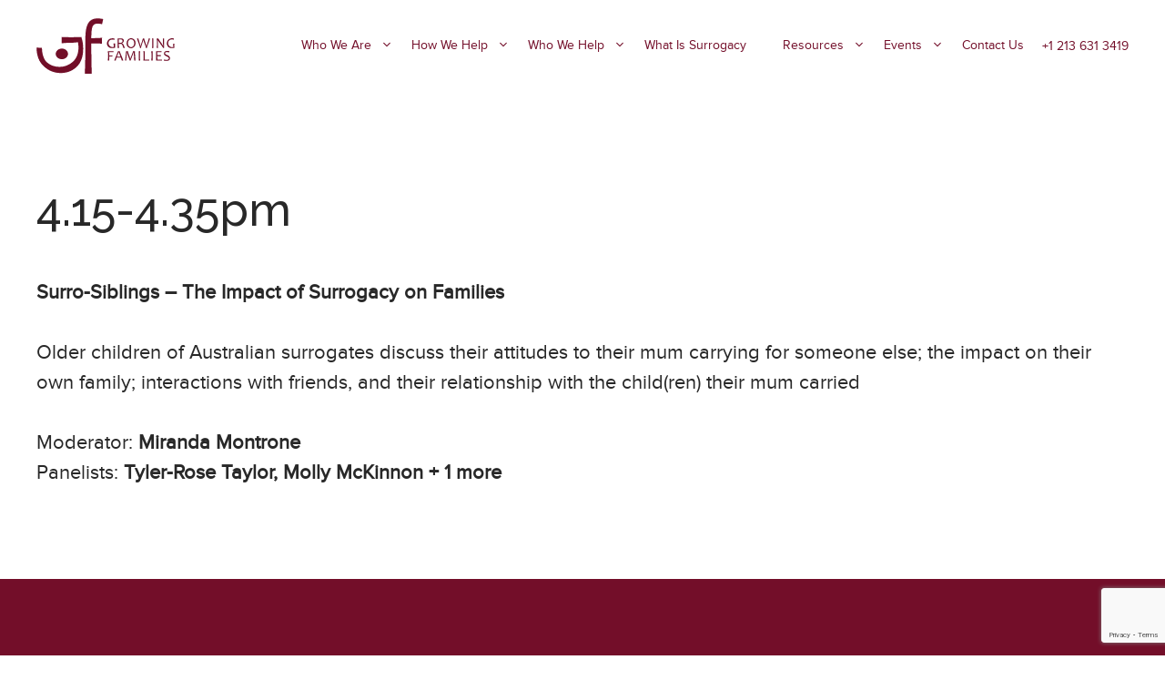

--- FILE ---
content_type: text/html; charset=UTF-8
request_url: https://www.growingfamilies.org/conference/2-15-2-35pm/
body_size: 35279
content:
<!DOCTYPE html>
<html lang="en-AU">
<head>
	<meta charset="UTF-8">
	<style type="text/css">div[id^="wpcf7-f98854"] button.cf7mls_next {   }div[id^="wpcf7-f98854"] button.cf7mls_back {   }div[id^="wpcf7-f98218"] button.cf7mls_next {   }div[id^="wpcf7-f98218"] button.cf7mls_back {   }div[id^="wpcf7-f97697"] button.cf7mls_next {   }div[id^="wpcf7-f97697"] button.cf7mls_back {   }div[id^="wpcf7-f95457"] button.cf7mls_next {   }div[id^="wpcf7-f95457"] button.cf7mls_back {   }div[id^="wpcf7-f93385"] button.cf7mls_next {   }div[id^="wpcf7-f93385"] button.cf7mls_back {   }div[id^="wpcf7-f91550"] button.cf7mls_next {   }div[id^="wpcf7-f91550"] button.cf7mls_back {   }div[id^="wpcf7-f89692"] button.cf7mls_next {   }div[id^="wpcf7-f89692"] button.cf7mls_back {   }div[id^="wpcf7-f88991"] button.cf7mls_next {   }div[id^="wpcf7-f88991"] button.cf7mls_back {   }div[id^="wpcf7-f87518"] button.cf7mls_next {   }div[id^="wpcf7-f87518"] button.cf7mls_back {   }div[id^="wpcf7-f84192"] button.cf7mls_next { background-color: #730e29; color: #ffffff }div[id^="wpcf7-f84192"] button.cf7mls_back { background-color: #730e29; color: #ffffff }div[id^="wpcf7-f83196"] button.cf7mls_next {   }div[id^="wpcf7-f83196"] button.cf7mls_back {   }div[id^="wpcf7-f82620"] button.cf7mls_next {   }div[id^="wpcf7-f82620"] button.cf7mls_back {   }div[id^="wpcf7-f82243"] button.cf7mls_next { background-color: #730e29; color: #ffffff }div[id^="wpcf7-f82243"] button.cf7mls_back { background-color: #730e29; color: #ffffff }div[id^="wpcf7-f82071"] button.cf7mls_next {   }div[id^="wpcf7-f82071"] button.cf7mls_back {   }div[id^="wpcf7-f81576"] button.cf7mls_next {   }div[id^="wpcf7-f81576"] button.cf7mls_back {   }div[id^="wpcf7-f80849"] button.cf7mls_next {   }div[id^="wpcf7-f80849"] button.cf7mls_back {   }div[id^="wpcf7-f80302"] button.cf7mls_next {   }div[id^="wpcf7-f80302"] button.cf7mls_back {   }div[id^="wpcf7-f78904"] button.cf7mls_next {   }div[id^="wpcf7-f78904"] button.cf7mls_back {   }div[id^="wpcf7-f78728"] button.cf7mls_next {   }div[id^="wpcf7-f78728"] button.cf7mls_back {   }div[id^="wpcf7-f78124"] button.cf7mls_next {   }div[id^="wpcf7-f78124"] button.cf7mls_back {   }div[id^="wpcf7-f77575"] button.cf7mls_next {   }div[id^="wpcf7-f77575"] button.cf7mls_back {   }div[id^="wpcf7-f77485"] button.cf7mls_next {   }div[id^="wpcf7-f77485"] button.cf7mls_back {   }div[id^="wpcf7-f77474"] button.cf7mls_next {   }div[id^="wpcf7-f77474"] button.cf7mls_back {   }div[id^="wpcf7-f77298"] button.cf7mls_next {   }div[id^="wpcf7-f77298"] button.cf7mls_back {   }div[id^="wpcf7-f76786"] button.cf7mls_next {   }div[id^="wpcf7-f76786"] button.cf7mls_back {   }div[id^="wpcf7-f75657"] button.cf7mls_next {   }div[id^="wpcf7-f75657"] button.cf7mls_back {   }div[id^="wpcf7-f75362"] button.cf7mls_next {   }div[id^="wpcf7-f75362"] button.cf7mls_back {   }div[id^="wpcf7-f75330"] button.cf7mls_next {   }div[id^="wpcf7-f75330"] button.cf7mls_back {   }div[id^="wpcf7-f73639"] button.cf7mls_next {   }div[id^="wpcf7-f73639"] button.cf7mls_back {   }div[id^="wpcf7-f72911"] button.cf7mls_next {   }div[id^="wpcf7-f72911"] button.cf7mls_back {   }div[id^="wpcf7-f69409"] button.cf7mls_next {   }div[id^="wpcf7-f69409"] button.cf7mls_back {   }div[id^="wpcf7-f69287"] button.cf7mls_next {   }div[id^="wpcf7-f69287"] button.cf7mls_back {   }div[id^="wpcf7-f69174"] button.cf7mls_next {   }div[id^="wpcf7-f69174"] button.cf7mls_back {   }div[id^="wpcf7-f68557"] button.cf7mls_next {   }div[id^="wpcf7-f68557"] button.cf7mls_back {   }div[id^="wpcf7-f67869"] button.cf7mls_next {   }div[id^="wpcf7-f67869"] button.cf7mls_back {   }div[id^="wpcf7-f65820"] button.cf7mls_next {   }div[id^="wpcf7-f65820"] button.cf7mls_back {   }div[id^="wpcf7-f64729"] button.cf7mls_next {   }div[id^="wpcf7-f64729"] button.cf7mls_back {   }div[id^="wpcf7-f55212"] button.cf7mls_next {   }div[id^="wpcf7-f55212"] button.cf7mls_back {   }div[id^="wpcf7-f31697"] button.cf7mls_next {   }div[id^="wpcf7-f31697"] button.cf7mls_back {   }div[id^="wpcf7-f31446"] button.cf7mls_next {   }div[id^="wpcf7-f31446"] button.cf7mls_back {   }div[id^="wpcf7-f31358"] button.cf7mls_next {   }div[id^="wpcf7-f31358"] button.cf7mls_back {   }div[id^="wpcf7-f1421"] button.cf7mls_next {   }div[id^="wpcf7-f1421"] button.cf7mls_back {   }div[id^="wpcf7-f892"] button.cf7mls_next {   }div[id^="wpcf7-f892"] button.cf7mls_back {   }div[id^="wpcf7-f82"] button.cf7mls_next {   }div[id^="wpcf7-f82"] button.cf7mls_back {   }</style><meta name='robots' content='noindex, follow' />
<meta name="viewport" content="width=device-width, initial-scale=1">
	<!-- This site is optimized with the Yoast SEO plugin v26.7 - https://yoast.com/wordpress/plugins/seo/ -->
	<title>4.15-4.35pm &#183; Growing Families</title>
<link data-rocket-preload as="style" href="https://fonts.googleapis.com/css?family=Nunito%3A200%2C200italic%2C300%2C300italic%2Cregular%2Citalic%2C600%2C600italic%2C700%2C700italic%2C800%2C800italic%2C900%2C900italic%7CLato%3A100%2C100italic%2C300%2C300italic%2Cregular%2Citalic%2C700%2C700italic%2C900%2C900italic%7CPT%20Sans%3Aregular%2Citalic%2C700%2C700italic%7CManrope%3A200%2C300%2Cregular%2C500%2C600%2C700%2C800%7CCaveat%20Brush%3Aregular%7CIndie%20Flower%3Aregular%7CShadows%20Into%20Light%20Two%3Aregular%7CChewy%3Aregular%7CFredoka%20One%3Aregular%7CRaleway%3A100%2C200%2C300%2Cregular%2C500%2C600%2C700%2C800%2C900%2C100italic%2C200italic%2C300italic%2Citalic%2C500italic%2C600italic%2C700italic%2C800italic%2C900italic&#038;display=swap" rel="preload">
<link href="https://fonts.googleapis.com/css?family=Nunito%3A200%2C200italic%2C300%2C300italic%2Cregular%2Citalic%2C600%2C600italic%2C700%2C700italic%2C800%2C800italic%2C900%2C900italic%7CLato%3A100%2C100italic%2C300%2C300italic%2Cregular%2Citalic%2C700%2C700italic%2C900%2C900italic%7CPT%20Sans%3Aregular%2Citalic%2C700%2C700italic%7CManrope%3A200%2C300%2Cregular%2C500%2C600%2C700%2C800%7CCaveat%20Brush%3Aregular%7CIndie%20Flower%3Aregular%7CShadows%20Into%20Light%20Two%3Aregular%7CChewy%3Aregular%7CFredoka%20One%3Aregular%7CRaleway%3A100%2C200%2C300%2Cregular%2C500%2C600%2C700%2C800%2C900%2C100italic%2C200italic%2C300italic%2Citalic%2C500italic%2C600italic%2C700italic%2C800italic%2C900italic&#038;display=swap" media="print" onload="this.media=&#039;all&#039;" rel="stylesheet">
<noscript data-wpr-hosted-gf-parameters=""><link rel="stylesheet" href="https://fonts.googleapis.com/css?family=Nunito%3A200%2C200italic%2C300%2C300italic%2Cregular%2Citalic%2C600%2C600italic%2C700%2C700italic%2C800%2C800italic%2C900%2C900italic%7CLato%3A100%2C100italic%2C300%2C300italic%2Cregular%2Citalic%2C700%2C700italic%2C900%2C900italic%7CPT%20Sans%3Aregular%2Citalic%2C700%2C700italic%7CManrope%3A200%2C300%2Cregular%2C500%2C600%2C700%2C800%7CCaveat%20Brush%3Aregular%7CIndie%20Flower%3Aregular%7CShadows%20Into%20Light%20Two%3Aregular%7CChewy%3Aregular%7CFredoka%20One%3Aregular%7CRaleway%3A100%2C200%2C300%2Cregular%2C500%2C600%2C700%2C800%2C900%2C100italic%2C200italic%2C300italic%2Citalic%2C500italic%2C600italic%2C700italic%2C800italic%2C900italic&#038;display=swap"></noscript>
	<meta property="og:locale" content="en_US" />
	<meta property="og:type" content="article" />
	<meta property="og:title" content="4.15-4.35pm &#183; Growing Families" />
	<meta property="og:description" content="Surro-Siblings – The Impact of Surrogacy on Families Older children of Australian surrogates discuss their ... Read more" />
	<meta property="og:url" content="https://www.growingfamilies.org/blog/conference/2-15-2-35pm/" />
	<meta property="og:site_name" content="Growing Families" />
	<meta property="article:publisher" content="https://www.facebook.com/GrowingFamiliesGlobal" />
	<meta name="twitter:card" content="summary_large_image" />
	<meta name="twitter:site" content="@GF_Globally" />
	<script type="application/ld+json" class="yoast-schema-graph">{"@context":"https://schema.org","@graph":[{"@type":"WebPage","@id":"https://www.growingfamilies.org/blog/conference/2-15-2-35pm/","url":"https://www.growingfamilies.org/blog/conference/2-15-2-35pm/","name":"4.15-4.35pm &#183; Growing Families","isPartOf":{"@id":"https://www.growingfamilies.org/#website"},"datePublished":"2020-10-10T22:42:19+00:00","breadcrumb":{"@id":"https://www.growingfamilies.org/blog/conference/2-15-2-35pm/#breadcrumb"},"inLanguage":"en-AU","potentialAction":[{"@type":"ReadAction","target":["https://www.growingfamilies.org/blog/conference/2-15-2-35pm/"]}]},{"@type":"BreadcrumbList","@id":"https://www.growingfamilies.org/blog/conference/2-15-2-35pm/#breadcrumb","itemListElement":[{"@type":"ListItem","position":1,"name":"Home","item":"https://www.growingfamilies.org/"},{"@type":"ListItem","position":2,"name":"4.15-4.35pm"}]},{"@type":"WebSite","@id":"https://www.growingfamilies.org/#website","url":"https://www.growingfamilies.org/","name":"Growing Families","description":"Guiding couples and individuals in their path to parenthood","publisher":{"@id":"https://www.growingfamilies.org/#organization"},"potentialAction":[{"@type":"SearchAction","target":{"@type":"EntryPoint","urlTemplate":"https://www.growingfamilies.org/?s={search_term_string}"},"query-input":{"@type":"PropertyValueSpecification","valueRequired":true,"valueName":"search_term_string"}}],"inLanguage":"en-AU"},{"@type":"Organization","@id":"https://www.growingfamilies.org/#organization","name":"Growing Families","url":"https://www.growingfamilies.org/","logo":{"@type":"ImageObject","inLanguage":"en-AU","@id":"https://www.growingfamilies.org/#/schema/logo/image/","url":"https://www.growingfamilies.org/wp-content/uploads/2022/12/growingfamilies-logo-favicon.png","contentUrl":"https://www.growingfamilies.org/wp-content/uploads/2022/12/growingfamilies-logo-favicon.png","width":61,"height":61,"caption":"Growing Families"},"image":{"@id":"https://www.growingfamilies.org/#/schema/logo/image/"},"sameAs":["https://www.facebook.com/GrowingFamiliesGlobal","https://x.com/GF_Globally","https://www.instagram.com/growing_families_global/","https://www.linkedin.com/company/growingfamilies/"]}]}</script>
	<!-- / Yoast SEO plugin. -->


<link rel='dns-prefetch' href='//growingfamilies.kinsta.cloud' />
<link href='https://fonts.gstatic.com' crossorigin rel='preconnect' />
<link href='https://growingfamilies.kinsta.cloud' rel='preconnect' />
<link href='https://fonts.googleapis.com' crossorigin rel='preconnect' />
<link rel="alternate" type="application/rss+xml" title="Growing Families &raquo; Feed" href="https://www.growingfamilies.org/feed/" />
<link rel="alternate" type="application/rss+xml" title="Growing Families &raquo; Comments Feed" href="https://www.growingfamilies.org/comments/feed/" />
<link rel="alternate" title="oEmbed (JSON)" type="application/json+oembed" href="https://www.growingfamilies.org/wp-json/oembed/1.0/embed?url=https%3A%2F%2Fwww.growingfamilies.org%2Fconference%2F2-15-2-35pm%2F" />
<link rel="alternate" title="oEmbed (XML)" type="text/xml+oembed" href="https://www.growingfamilies.org/wp-json/oembed/1.0/embed?url=https%3A%2F%2Fwww.growingfamilies.org%2Fconference%2F2-15-2-35pm%2F&#038;format=xml" />
<style id='wp-img-auto-sizes-contain-inline-css'>
img:is([sizes=auto i],[sizes^="auto," i]){contain-intrinsic-size:3000px 1500px}
/*# sourceURL=wp-img-auto-sizes-contain-inline-css */
</style>
<style id='wp-emoji-styles-inline-css'>

	img.wp-smiley, img.emoji {
		display: inline !important;
		border: none !important;
		box-shadow: none !important;
		height: 1em !important;
		width: 1em !important;
		margin: 0 0.07em !important;
		vertical-align: -0.1em !important;
		background: none !important;
		padding: 0 !important;
	}
/*# sourceURL=wp-emoji-styles-inline-css */
</style>
<style id='wp-block-library-inline-css'>
:root{--wp-block-synced-color:#7a00df;--wp-block-synced-color--rgb:122,0,223;--wp-bound-block-color:var(--wp-block-synced-color);--wp-editor-canvas-background:#ddd;--wp-admin-theme-color:#007cba;--wp-admin-theme-color--rgb:0,124,186;--wp-admin-theme-color-darker-10:#006ba1;--wp-admin-theme-color-darker-10--rgb:0,107,160.5;--wp-admin-theme-color-darker-20:#005a87;--wp-admin-theme-color-darker-20--rgb:0,90,135;--wp-admin-border-width-focus:2px}@media (min-resolution:192dpi){:root{--wp-admin-border-width-focus:1.5px}}.wp-element-button{cursor:pointer}:root .has-very-light-gray-background-color{background-color:#eee}:root .has-very-dark-gray-background-color{background-color:#313131}:root .has-very-light-gray-color{color:#eee}:root .has-very-dark-gray-color{color:#313131}:root .has-vivid-green-cyan-to-vivid-cyan-blue-gradient-background{background:linear-gradient(135deg,#00d084,#0693e3)}:root .has-purple-crush-gradient-background{background:linear-gradient(135deg,#34e2e4,#4721fb 50%,#ab1dfe)}:root .has-hazy-dawn-gradient-background{background:linear-gradient(135deg,#faaca8,#dad0ec)}:root .has-subdued-olive-gradient-background{background:linear-gradient(135deg,#fafae1,#67a671)}:root .has-atomic-cream-gradient-background{background:linear-gradient(135deg,#fdd79a,#004a59)}:root .has-nightshade-gradient-background{background:linear-gradient(135deg,#330968,#31cdcf)}:root .has-midnight-gradient-background{background:linear-gradient(135deg,#020381,#2874fc)}:root{--wp--preset--font-size--normal:16px;--wp--preset--font-size--huge:42px}.has-regular-font-size{font-size:1em}.has-larger-font-size{font-size:2.625em}.has-normal-font-size{font-size:var(--wp--preset--font-size--normal)}.has-huge-font-size{font-size:var(--wp--preset--font-size--huge)}.has-text-align-center{text-align:center}.has-text-align-left{text-align:left}.has-text-align-right{text-align:right}.has-fit-text{white-space:nowrap!important}#end-resizable-editor-section{display:none}.aligncenter{clear:both}.items-justified-left{justify-content:flex-start}.items-justified-center{justify-content:center}.items-justified-right{justify-content:flex-end}.items-justified-space-between{justify-content:space-between}.screen-reader-text{border:0;clip-path:inset(50%);height:1px;margin:-1px;overflow:hidden;padding:0;position:absolute;width:1px;word-wrap:normal!important}.screen-reader-text:focus{background-color:#ddd;clip-path:none;color:#444;display:block;font-size:1em;height:auto;left:5px;line-height:normal;padding:15px 23px 14px;text-decoration:none;top:5px;width:auto;z-index:100000}html :where(.has-border-color){border-style:solid}html :where([style*=border-top-color]){border-top-style:solid}html :where([style*=border-right-color]){border-right-style:solid}html :where([style*=border-bottom-color]){border-bottom-style:solid}html :where([style*=border-left-color]){border-left-style:solid}html :where([style*=border-width]){border-style:solid}html :where([style*=border-top-width]){border-top-style:solid}html :where([style*=border-right-width]){border-right-style:solid}html :where([style*=border-bottom-width]){border-bottom-style:solid}html :where([style*=border-left-width]){border-left-style:solid}html :where(img[class*=wp-image-]){height:auto;max-width:100%}:where(figure){margin:0 0 1em}html :where(.is-position-sticky){--wp-admin--admin-bar--position-offset:var(--wp-admin--admin-bar--height,0px)}@media screen and (max-width:600px){html :where(.is-position-sticky){--wp-admin--admin-bar--position-offset:0px}}

/*# sourceURL=wp-block-library-inline-css */
</style><style id='wp-block-paragraph-inline-css'>
.is-small-text{font-size:.875em}.is-regular-text{font-size:1em}.is-large-text{font-size:2.25em}.is-larger-text{font-size:3em}.has-drop-cap:not(:focus):first-letter{float:left;font-size:8.4em;font-style:normal;font-weight:100;line-height:.68;margin:.05em .1em 0 0;text-transform:uppercase}body.rtl .has-drop-cap:not(:focus):first-letter{float:none;margin-left:.1em}p.has-drop-cap.has-background{overflow:hidden}:root :where(p.has-background){padding:1.25em 2.375em}:where(p.has-text-color:not(.has-link-color)) a{color:inherit}p.has-text-align-left[style*="writing-mode:vertical-lr"],p.has-text-align-right[style*="writing-mode:vertical-rl"]{rotate:180deg}
/*# sourceURL=https://www.growingfamilies.org/wp-includes/blocks/paragraph/style.min.css */
</style>
<style id='wp-block-social-links-inline-css'>
.wp-block-social-links{background:none;box-sizing:border-box;margin-left:0;padding-left:0;padding-right:0;text-indent:0}.wp-block-social-links .wp-social-link a,.wp-block-social-links .wp-social-link a:hover{border-bottom:0;box-shadow:none;text-decoration:none}.wp-block-social-links .wp-social-link svg{height:1em;width:1em}.wp-block-social-links .wp-social-link span:not(.screen-reader-text){font-size:.65em;margin-left:.5em;margin-right:.5em}.wp-block-social-links.has-small-icon-size{font-size:16px}.wp-block-social-links,.wp-block-social-links.has-normal-icon-size{font-size:24px}.wp-block-social-links.has-large-icon-size{font-size:36px}.wp-block-social-links.has-huge-icon-size{font-size:48px}.wp-block-social-links.aligncenter{display:flex;justify-content:center}.wp-block-social-links.alignright{justify-content:flex-end}.wp-block-social-link{border-radius:9999px;display:block}@media not (prefers-reduced-motion){.wp-block-social-link{transition:transform .1s ease}}.wp-block-social-link{height:auto}.wp-block-social-link a{align-items:center;display:flex;line-height:0}.wp-block-social-link:hover{transform:scale(1.1)}.wp-block-social-links .wp-block-social-link.wp-social-link{display:inline-block;margin:0;padding:0}.wp-block-social-links .wp-block-social-link.wp-social-link .wp-block-social-link-anchor,.wp-block-social-links .wp-block-social-link.wp-social-link .wp-block-social-link-anchor svg,.wp-block-social-links .wp-block-social-link.wp-social-link .wp-block-social-link-anchor:active,.wp-block-social-links .wp-block-social-link.wp-social-link .wp-block-social-link-anchor:hover,.wp-block-social-links .wp-block-social-link.wp-social-link .wp-block-social-link-anchor:visited{color:currentColor;fill:currentColor}:where(.wp-block-social-links:not(.is-style-logos-only)) .wp-social-link{background-color:#f0f0f0;color:#444}:where(.wp-block-social-links:not(.is-style-logos-only)) .wp-social-link-amazon{background-color:#f90;color:#fff}:where(.wp-block-social-links:not(.is-style-logos-only)) .wp-social-link-bandcamp{background-color:#1ea0c3;color:#fff}:where(.wp-block-social-links:not(.is-style-logos-only)) .wp-social-link-behance{background-color:#0757fe;color:#fff}:where(.wp-block-social-links:not(.is-style-logos-only)) .wp-social-link-bluesky{background-color:#0a7aff;color:#fff}:where(.wp-block-social-links:not(.is-style-logos-only)) .wp-social-link-codepen{background-color:#1e1f26;color:#fff}:where(.wp-block-social-links:not(.is-style-logos-only)) .wp-social-link-deviantart{background-color:#02e49b;color:#fff}:where(.wp-block-social-links:not(.is-style-logos-only)) .wp-social-link-discord{background-color:#5865f2;color:#fff}:where(.wp-block-social-links:not(.is-style-logos-only)) .wp-social-link-dribbble{background-color:#e94c89;color:#fff}:where(.wp-block-social-links:not(.is-style-logos-only)) .wp-social-link-dropbox{background-color:#4280ff;color:#fff}:where(.wp-block-social-links:not(.is-style-logos-only)) .wp-social-link-etsy{background-color:#f45800;color:#fff}:where(.wp-block-social-links:not(.is-style-logos-only)) .wp-social-link-facebook{background-color:#0866ff;color:#fff}:where(.wp-block-social-links:not(.is-style-logos-only)) .wp-social-link-fivehundredpx{background-color:#000;color:#fff}:where(.wp-block-social-links:not(.is-style-logos-only)) .wp-social-link-flickr{background-color:#0461dd;color:#fff}:where(.wp-block-social-links:not(.is-style-logos-only)) .wp-social-link-foursquare{background-color:#e65678;color:#fff}:where(.wp-block-social-links:not(.is-style-logos-only)) .wp-social-link-github{background-color:#24292d;color:#fff}:where(.wp-block-social-links:not(.is-style-logos-only)) .wp-social-link-goodreads{background-color:#eceadd;color:#382110}:where(.wp-block-social-links:not(.is-style-logos-only)) .wp-social-link-google{background-color:#ea4434;color:#fff}:where(.wp-block-social-links:not(.is-style-logos-only)) .wp-social-link-gravatar{background-color:#1d4fc4;color:#fff}:where(.wp-block-social-links:not(.is-style-logos-only)) .wp-social-link-instagram{background-color:#f00075;color:#fff}:where(.wp-block-social-links:not(.is-style-logos-only)) .wp-social-link-lastfm{background-color:#e21b24;color:#fff}:where(.wp-block-social-links:not(.is-style-logos-only)) .wp-social-link-linkedin{background-color:#0d66c2;color:#fff}:where(.wp-block-social-links:not(.is-style-logos-only)) .wp-social-link-mastodon{background-color:#3288d4;color:#fff}:where(.wp-block-social-links:not(.is-style-logos-only)) .wp-social-link-medium{background-color:#000;color:#fff}:where(.wp-block-social-links:not(.is-style-logos-only)) .wp-social-link-meetup{background-color:#f6405f;color:#fff}:where(.wp-block-social-links:not(.is-style-logos-only)) .wp-social-link-patreon{background-color:#000;color:#fff}:where(.wp-block-social-links:not(.is-style-logos-only)) .wp-social-link-pinterest{background-color:#e60122;color:#fff}:where(.wp-block-social-links:not(.is-style-logos-only)) .wp-social-link-pocket{background-color:#ef4155;color:#fff}:where(.wp-block-social-links:not(.is-style-logos-only)) .wp-social-link-reddit{background-color:#ff4500;color:#fff}:where(.wp-block-social-links:not(.is-style-logos-only)) .wp-social-link-skype{background-color:#0478d7;color:#fff}:where(.wp-block-social-links:not(.is-style-logos-only)) .wp-social-link-snapchat{background-color:#fefc00;color:#fff;stroke:#000}:where(.wp-block-social-links:not(.is-style-logos-only)) .wp-social-link-soundcloud{background-color:#ff5600;color:#fff}:where(.wp-block-social-links:not(.is-style-logos-only)) .wp-social-link-spotify{background-color:#1bd760;color:#fff}:where(.wp-block-social-links:not(.is-style-logos-only)) .wp-social-link-telegram{background-color:#2aabee;color:#fff}:where(.wp-block-social-links:not(.is-style-logos-only)) .wp-social-link-threads{background-color:#000;color:#fff}:where(.wp-block-social-links:not(.is-style-logos-only)) .wp-social-link-tiktok{background-color:#000;color:#fff}:where(.wp-block-social-links:not(.is-style-logos-only)) .wp-social-link-tumblr{background-color:#011835;color:#fff}:where(.wp-block-social-links:not(.is-style-logos-only)) .wp-social-link-twitch{background-color:#6440a4;color:#fff}:where(.wp-block-social-links:not(.is-style-logos-only)) .wp-social-link-twitter{background-color:#1da1f2;color:#fff}:where(.wp-block-social-links:not(.is-style-logos-only)) .wp-social-link-vimeo{background-color:#1eb7ea;color:#fff}:where(.wp-block-social-links:not(.is-style-logos-only)) .wp-social-link-vk{background-color:#4680c2;color:#fff}:where(.wp-block-social-links:not(.is-style-logos-only)) .wp-social-link-wordpress{background-color:#3499cd;color:#fff}:where(.wp-block-social-links:not(.is-style-logos-only)) .wp-social-link-whatsapp{background-color:#25d366;color:#fff}:where(.wp-block-social-links:not(.is-style-logos-only)) .wp-social-link-x{background-color:#000;color:#fff}:where(.wp-block-social-links:not(.is-style-logos-only)) .wp-social-link-yelp{background-color:#d32422;color:#fff}:where(.wp-block-social-links:not(.is-style-logos-only)) .wp-social-link-youtube{background-color:red;color:#fff}:where(.wp-block-social-links.is-style-logos-only) .wp-social-link{background:none}:where(.wp-block-social-links.is-style-logos-only) .wp-social-link svg{height:1.25em;width:1.25em}:where(.wp-block-social-links.is-style-logos-only) .wp-social-link-amazon{color:#f90}:where(.wp-block-social-links.is-style-logos-only) .wp-social-link-bandcamp{color:#1ea0c3}:where(.wp-block-social-links.is-style-logos-only) .wp-social-link-behance{color:#0757fe}:where(.wp-block-social-links.is-style-logos-only) .wp-social-link-bluesky{color:#0a7aff}:where(.wp-block-social-links.is-style-logos-only) .wp-social-link-codepen{color:#1e1f26}:where(.wp-block-social-links.is-style-logos-only) .wp-social-link-deviantart{color:#02e49b}:where(.wp-block-social-links.is-style-logos-only) .wp-social-link-discord{color:#5865f2}:where(.wp-block-social-links.is-style-logos-only) .wp-social-link-dribbble{color:#e94c89}:where(.wp-block-social-links.is-style-logos-only) .wp-social-link-dropbox{color:#4280ff}:where(.wp-block-social-links.is-style-logos-only) .wp-social-link-etsy{color:#f45800}:where(.wp-block-social-links.is-style-logos-only) .wp-social-link-facebook{color:#0866ff}:where(.wp-block-social-links.is-style-logos-only) .wp-social-link-fivehundredpx{color:#000}:where(.wp-block-social-links.is-style-logos-only) .wp-social-link-flickr{color:#0461dd}:where(.wp-block-social-links.is-style-logos-only) .wp-social-link-foursquare{color:#e65678}:where(.wp-block-social-links.is-style-logos-only) .wp-social-link-github{color:#24292d}:where(.wp-block-social-links.is-style-logos-only) .wp-social-link-goodreads{color:#382110}:where(.wp-block-social-links.is-style-logos-only) .wp-social-link-google{color:#ea4434}:where(.wp-block-social-links.is-style-logos-only) .wp-social-link-gravatar{color:#1d4fc4}:where(.wp-block-social-links.is-style-logos-only) .wp-social-link-instagram{color:#f00075}:where(.wp-block-social-links.is-style-logos-only) .wp-social-link-lastfm{color:#e21b24}:where(.wp-block-social-links.is-style-logos-only) .wp-social-link-linkedin{color:#0d66c2}:where(.wp-block-social-links.is-style-logos-only) .wp-social-link-mastodon{color:#3288d4}:where(.wp-block-social-links.is-style-logos-only) .wp-social-link-medium{color:#000}:where(.wp-block-social-links.is-style-logos-only) .wp-social-link-meetup{color:#f6405f}:where(.wp-block-social-links.is-style-logos-only) .wp-social-link-patreon{color:#000}:where(.wp-block-social-links.is-style-logos-only) .wp-social-link-pinterest{color:#e60122}:where(.wp-block-social-links.is-style-logos-only) .wp-social-link-pocket{color:#ef4155}:where(.wp-block-social-links.is-style-logos-only) .wp-social-link-reddit{color:#ff4500}:where(.wp-block-social-links.is-style-logos-only) .wp-social-link-skype{color:#0478d7}:where(.wp-block-social-links.is-style-logos-only) .wp-social-link-snapchat{color:#fff;stroke:#000}:where(.wp-block-social-links.is-style-logos-only) .wp-social-link-soundcloud{color:#ff5600}:where(.wp-block-social-links.is-style-logos-only) .wp-social-link-spotify{color:#1bd760}:where(.wp-block-social-links.is-style-logos-only) .wp-social-link-telegram{color:#2aabee}:where(.wp-block-social-links.is-style-logos-only) .wp-social-link-threads{color:#000}:where(.wp-block-social-links.is-style-logos-only) .wp-social-link-tiktok{color:#000}:where(.wp-block-social-links.is-style-logos-only) .wp-social-link-tumblr{color:#011835}:where(.wp-block-social-links.is-style-logos-only) .wp-social-link-twitch{color:#6440a4}:where(.wp-block-social-links.is-style-logos-only) .wp-social-link-twitter{color:#1da1f2}:where(.wp-block-social-links.is-style-logos-only) .wp-social-link-vimeo{color:#1eb7ea}:where(.wp-block-social-links.is-style-logos-only) .wp-social-link-vk{color:#4680c2}:where(.wp-block-social-links.is-style-logos-only) .wp-social-link-whatsapp{color:#25d366}:where(.wp-block-social-links.is-style-logos-only) .wp-social-link-wordpress{color:#3499cd}:where(.wp-block-social-links.is-style-logos-only) .wp-social-link-x{color:#000}:where(.wp-block-social-links.is-style-logos-only) .wp-social-link-yelp{color:#d32422}:where(.wp-block-social-links.is-style-logos-only) .wp-social-link-youtube{color:red}.wp-block-social-links.is-style-pill-shape .wp-social-link{width:auto}:root :where(.wp-block-social-links .wp-social-link a){padding:.25em}:root :where(.wp-block-social-links.is-style-logos-only .wp-social-link a){padding:0}:root :where(.wp-block-social-links.is-style-pill-shape .wp-social-link a){padding-left:.6666666667em;padding-right:.6666666667em}.wp-block-social-links:not(.has-icon-color):not(.has-icon-background-color) .wp-social-link-snapchat .wp-block-social-link-label{color:#000}
/*# sourceURL=https://www.growingfamilies.org/wp-includes/blocks/social-links/style.min.css */
</style>
<style id='global-styles-inline-css'>
:root{--wp--preset--aspect-ratio--square: 1;--wp--preset--aspect-ratio--4-3: 4/3;--wp--preset--aspect-ratio--3-4: 3/4;--wp--preset--aspect-ratio--3-2: 3/2;--wp--preset--aspect-ratio--2-3: 2/3;--wp--preset--aspect-ratio--16-9: 16/9;--wp--preset--aspect-ratio--9-16: 9/16;--wp--preset--color--black: #000000;--wp--preset--color--cyan-bluish-gray: #abb8c3;--wp--preset--color--white: #ffffff;--wp--preset--color--pale-pink: #f78da7;--wp--preset--color--vivid-red: #cf2e2e;--wp--preset--color--luminous-vivid-orange: #ff6900;--wp--preset--color--luminous-vivid-amber: #fcb900;--wp--preset--color--light-green-cyan: #7bdcb5;--wp--preset--color--vivid-green-cyan: #00d084;--wp--preset--color--pale-cyan-blue: #8ed1fc;--wp--preset--color--vivid-cyan-blue: #0693e3;--wp--preset--color--vivid-purple: #9b51e0;--wp--preset--color--contrast: var(--contrast);--wp--preset--color--contrast-3: var(--contrast-3);--wp--preset--color--global-color-12: var(--global-color-12);--wp--preset--color--contrast-2: var(--contrast-2);--wp--preset--color--global-color-9: var(--global-color-9);--wp--preset--color--contrast-4: var(--contrast-4);--wp--preset--color--contrast-5: var(--contrast-5);--wp--preset--color--base: var(--base);--wp--preset--color--base-2: var(--base-2);--wp--preset--color--accent: var(--accent);--wp--preset--color--global-color-10: var(--global-color-10);--wp--preset--color--global-color-11: var(--global-color-11);--wp--preset--color--pale-green: var(--pale-green);--wp--preset--gradient--vivid-cyan-blue-to-vivid-purple: linear-gradient(135deg,rgb(6,147,227) 0%,rgb(155,81,224) 100%);--wp--preset--gradient--light-green-cyan-to-vivid-green-cyan: linear-gradient(135deg,rgb(122,220,180) 0%,rgb(0,208,130) 100%);--wp--preset--gradient--luminous-vivid-amber-to-luminous-vivid-orange: linear-gradient(135deg,rgb(252,185,0) 0%,rgb(255,105,0) 100%);--wp--preset--gradient--luminous-vivid-orange-to-vivid-red: linear-gradient(135deg,rgb(255,105,0) 0%,rgb(207,46,46) 100%);--wp--preset--gradient--very-light-gray-to-cyan-bluish-gray: linear-gradient(135deg,rgb(238,238,238) 0%,rgb(169,184,195) 100%);--wp--preset--gradient--cool-to-warm-spectrum: linear-gradient(135deg,rgb(74,234,220) 0%,rgb(151,120,209) 20%,rgb(207,42,186) 40%,rgb(238,44,130) 60%,rgb(251,105,98) 80%,rgb(254,248,76) 100%);--wp--preset--gradient--blush-light-purple: linear-gradient(135deg,rgb(255,206,236) 0%,rgb(152,150,240) 100%);--wp--preset--gradient--blush-bordeaux: linear-gradient(135deg,rgb(254,205,165) 0%,rgb(254,45,45) 50%,rgb(107,0,62) 100%);--wp--preset--gradient--luminous-dusk: linear-gradient(135deg,rgb(255,203,112) 0%,rgb(199,81,192) 50%,rgb(65,88,208) 100%);--wp--preset--gradient--pale-ocean: linear-gradient(135deg,rgb(255,245,203) 0%,rgb(182,227,212) 50%,rgb(51,167,181) 100%);--wp--preset--gradient--electric-grass: linear-gradient(135deg,rgb(202,248,128) 0%,rgb(113,206,126) 100%);--wp--preset--gradient--midnight: linear-gradient(135deg,rgb(2,3,129) 0%,rgb(40,116,252) 100%);--wp--preset--font-size--small: 13px;--wp--preset--font-size--medium: 20px;--wp--preset--font-size--large: 36px;--wp--preset--font-size--x-large: 42px;--wp--preset--spacing--20: 0.44rem;--wp--preset--spacing--30: 0.67rem;--wp--preset--spacing--40: 1rem;--wp--preset--spacing--50: 1.5rem;--wp--preset--spacing--60: 2.25rem;--wp--preset--spacing--70: 3.38rem;--wp--preset--spacing--80: 5.06rem;--wp--preset--shadow--natural: 6px 6px 9px rgba(0, 0, 0, 0.2);--wp--preset--shadow--deep: 12px 12px 50px rgba(0, 0, 0, 0.4);--wp--preset--shadow--sharp: 6px 6px 0px rgba(0, 0, 0, 0.2);--wp--preset--shadow--outlined: 6px 6px 0px -3px rgb(255, 255, 255), 6px 6px rgb(0, 0, 0);--wp--preset--shadow--crisp: 6px 6px 0px rgb(0, 0, 0);}:where(.is-layout-flex){gap: 0.5em;}:where(.is-layout-grid){gap: 0.5em;}body .is-layout-flex{display: flex;}.is-layout-flex{flex-wrap: wrap;align-items: center;}.is-layout-flex > :is(*, div){margin: 0;}body .is-layout-grid{display: grid;}.is-layout-grid > :is(*, div){margin: 0;}:where(.wp-block-columns.is-layout-flex){gap: 2em;}:where(.wp-block-columns.is-layout-grid){gap: 2em;}:where(.wp-block-post-template.is-layout-flex){gap: 1.25em;}:where(.wp-block-post-template.is-layout-grid){gap: 1.25em;}.has-black-color{color: var(--wp--preset--color--black) !important;}.has-cyan-bluish-gray-color{color: var(--wp--preset--color--cyan-bluish-gray) !important;}.has-white-color{color: var(--wp--preset--color--white) !important;}.has-pale-pink-color{color: var(--wp--preset--color--pale-pink) !important;}.has-vivid-red-color{color: var(--wp--preset--color--vivid-red) !important;}.has-luminous-vivid-orange-color{color: var(--wp--preset--color--luminous-vivid-orange) !important;}.has-luminous-vivid-amber-color{color: var(--wp--preset--color--luminous-vivid-amber) !important;}.has-light-green-cyan-color{color: var(--wp--preset--color--light-green-cyan) !important;}.has-vivid-green-cyan-color{color: var(--wp--preset--color--vivid-green-cyan) !important;}.has-pale-cyan-blue-color{color: var(--wp--preset--color--pale-cyan-blue) !important;}.has-vivid-cyan-blue-color{color: var(--wp--preset--color--vivid-cyan-blue) !important;}.has-vivid-purple-color{color: var(--wp--preset--color--vivid-purple) !important;}.has-black-background-color{background-color: var(--wp--preset--color--black) !important;}.has-cyan-bluish-gray-background-color{background-color: var(--wp--preset--color--cyan-bluish-gray) !important;}.has-white-background-color{background-color: var(--wp--preset--color--white) !important;}.has-pale-pink-background-color{background-color: var(--wp--preset--color--pale-pink) !important;}.has-vivid-red-background-color{background-color: var(--wp--preset--color--vivid-red) !important;}.has-luminous-vivid-orange-background-color{background-color: var(--wp--preset--color--luminous-vivid-orange) !important;}.has-luminous-vivid-amber-background-color{background-color: var(--wp--preset--color--luminous-vivid-amber) !important;}.has-light-green-cyan-background-color{background-color: var(--wp--preset--color--light-green-cyan) !important;}.has-vivid-green-cyan-background-color{background-color: var(--wp--preset--color--vivid-green-cyan) !important;}.has-pale-cyan-blue-background-color{background-color: var(--wp--preset--color--pale-cyan-blue) !important;}.has-vivid-cyan-blue-background-color{background-color: var(--wp--preset--color--vivid-cyan-blue) !important;}.has-vivid-purple-background-color{background-color: var(--wp--preset--color--vivid-purple) !important;}.has-black-border-color{border-color: var(--wp--preset--color--black) !important;}.has-cyan-bluish-gray-border-color{border-color: var(--wp--preset--color--cyan-bluish-gray) !important;}.has-white-border-color{border-color: var(--wp--preset--color--white) !important;}.has-pale-pink-border-color{border-color: var(--wp--preset--color--pale-pink) !important;}.has-vivid-red-border-color{border-color: var(--wp--preset--color--vivid-red) !important;}.has-luminous-vivid-orange-border-color{border-color: var(--wp--preset--color--luminous-vivid-orange) !important;}.has-luminous-vivid-amber-border-color{border-color: var(--wp--preset--color--luminous-vivid-amber) !important;}.has-light-green-cyan-border-color{border-color: var(--wp--preset--color--light-green-cyan) !important;}.has-vivid-green-cyan-border-color{border-color: var(--wp--preset--color--vivid-green-cyan) !important;}.has-pale-cyan-blue-border-color{border-color: var(--wp--preset--color--pale-cyan-blue) !important;}.has-vivid-cyan-blue-border-color{border-color: var(--wp--preset--color--vivid-cyan-blue) !important;}.has-vivid-purple-border-color{border-color: var(--wp--preset--color--vivid-purple) !important;}.has-vivid-cyan-blue-to-vivid-purple-gradient-background{background: var(--wp--preset--gradient--vivid-cyan-blue-to-vivid-purple) !important;}.has-light-green-cyan-to-vivid-green-cyan-gradient-background{background: var(--wp--preset--gradient--light-green-cyan-to-vivid-green-cyan) !important;}.has-luminous-vivid-amber-to-luminous-vivid-orange-gradient-background{background: var(--wp--preset--gradient--luminous-vivid-amber-to-luminous-vivid-orange) !important;}.has-luminous-vivid-orange-to-vivid-red-gradient-background{background: var(--wp--preset--gradient--luminous-vivid-orange-to-vivid-red) !important;}.has-very-light-gray-to-cyan-bluish-gray-gradient-background{background: var(--wp--preset--gradient--very-light-gray-to-cyan-bluish-gray) !important;}.has-cool-to-warm-spectrum-gradient-background{background: var(--wp--preset--gradient--cool-to-warm-spectrum) !important;}.has-blush-light-purple-gradient-background{background: var(--wp--preset--gradient--blush-light-purple) !important;}.has-blush-bordeaux-gradient-background{background: var(--wp--preset--gradient--blush-bordeaux) !important;}.has-luminous-dusk-gradient-background{background: var(--wp--preset--gradient--luminous-dusk) !important;}.has-pale-ocean-gradient-background{background: var(--wp--preset--gradient--pale-ocean) !important;}.has-electric-grass-gradient-background{background: var(--wp--preset--gradient--electric-grass) !important;}.has-midnight-gradient-background{background: var(--wp--preset--gradient--midnight) !important;}.has-small-font-size{font-size: var(--wp--preset--font-size--small) !important;}.has-medium-font-size{font-size: var(--wp--preset--font-size--medium) !important;}.has-large-font-size{font-size: var(--wp--preset--font-size--large) !important;}.has-x-large-font-size{font-size: var(--wp--preset--font-size--x-large) !important;}
/*# sourceURL=global-styles-inline-css */
</style>
<style id='core-block-supports-inline-css'>
.wp-container-core-social-links-is-layout-16018d1d{justify-content:center;}
/*# sourceURL=core-block-supports-inline-css */
</style>

<style id='classic-theme-styles-inline-css'>
/*! This file is auto-generated */
.wp-block-button__link{color:#fff;background-color:#32373c;border-radius:9999px;box-shadow:none;text-decoration:none;padding:calc(.667em + 2px) calc(1.333em + 2px);font-size:1.125em}.wp-block-file__button{background:#32373c;color:#fff;text-decoration:none}
/*# sourceURL=/wp-includes/css/classic-themes.min.css */
</style>
<link rel='stylesheet' id='wp-components-css' href='https://www.growingfamilies.org/wp-includes/css/dist/components/style.min.css?ver=6.9' media='all' />
<link rel='stylesheet' id='wp-preferences-css' href='https://www.growingfamilies.org/wp-includes/css/dist/preferences/style.min.css?ver=6.9' media='all' />
<link rel='stylesheet' id='wp-block-editor-css' href='https://www.growingfamilies.org/wp-includes/css/dist/block-editor/style.min.css?ver=6.9' media='all' />
<link rel='stylesheet' id='popup-maker-block-library-style-css' href='https://www.growingfamilies.org/wp-content/plugins/popup-maker/dist/packages/block-library-style.css?ver=dbea705cfafe089d65f1' media='all' />
<link rel='stylesheet' id='sign-in-with-google-css' href='https://www.growingfamilies.org/wp-content/plugins/sign-in-with-google/src/public/css/sign-in-with-google-public.css?ver=1.8.0' media='all' />
<link rel='stylesheet' id='contact-form-7-css' href='https://www.growingfamilies.org/wp-content/plugins/contact-form-7/includes/css/styles.css?ver=6.1.4' media='all' />
<link rel='stylesheet' id='wpcf7-redirect-script-frontend-css' href='https://www.growingfamilies.org/wp-content/plugins/wpcf7-redirect/build/assets/frontend-script.css?ver=2c532d7e2be36f6af233' media='all' />
<link rel='stylesheet' id='generate-style-css' href='https://www.growingfamilies.org/wp-content/themes/generatepress/assets/css/main.min.css?ver=3.6.1' media='all' />
<style id='generate-style-inline-css'>
body{background-color:#ffffff;color:var(--global-color-11);}a{color:var(--contrast-3);}a:hover, a:focus, a:active{color:var(--contrast-2);}.grid-container{max-width:1300px;}.wp-block-group__inner-container{max-width:1300px;margin-left:auto;margin-right:auto;}.site-header .header-image{width:152px;}:root{--contrast:#730E29;--contrast-3:#730E29;--global-color-12:#730E29;--contrast-2:#30644D;--global-color-9:#30644D;--contrast-4:#E1E8ED;--contrast-5:#d7d7d7;--base:#E1E8ED;--base-2:#ffffff;--accent:#FFFFF4;--global-color-10:#F9E4D3;--global-color-11:#282828;--pale-green:#B9D0C5;}:root .has-contrast-color{color:var(--contrast);}:root .has-contrast-background-color{background-color:var(--contrast);}:root .has-contrast-3-color{color:var(--contrast-3);}:root .has-contrast-3-background-color{background-color:var(--contrast-3);}:root .has-global-color-12-color{color:var(--global-color-12);}:root .has-global-color-12-background-color{background-color:var(--global-color-12);}:root .has-contrast-2-color{color:var(--contrast-2);}:root .has-contrast-2-background-color{background-color:var(--contrast-2);}:root .has-global-color-9-color{color:var(--global-color-9);}:root .has-global-color-9-background-color{background-color:var(--global-color-9);}:root .has-contrast-4-color{color:var(--contrast-4);}:root .has-contrast-4-background-color{background-color:var(--contrast-4);}:root .has-contrast-5-color{color:var(--contrast-5);}:root .has-contrast-5-background-color{background-color:var(--contrast-5);}:root .has-base-color{color:var(--base);}:root .has-base-background-color{background-color:var(--base);}:root .has-base-2-color{color:var(--base-2);}:root .has-base-2-background-color{background-color:var(--base-2);}:root .has-accent-color{color:var(--accent);}:root .has-accent-background-color{background-color:var(--accent);}:root .has-global-color-10-color{color:var(--global-color-10);}:root .has-global-color-10-background-color{background-color:var(--global-color-10);}:root .has-global-color-11-color{color:var(--global-color-11);}:root .has-global-color-11-background-color{background-color:var(--global-color-11);}:root .has-pale-green-color{color:var(--pale-green);}:root .has-pale-green-background-color{background-color:var(--pale-green);}h1{font-family:Raleway, sans-serif;font-weight:500;font-size:50px;}@media (max-width:768px){h1{font-size:44px;}}h2{font-family:Raleway, sans-serif;font-weight:500;font-size:40px;}@media (max-width:768px){h2{font-size:35px;}}h3{font-family:Raleway, sans-serif;font-weight:500;font-size:30px;}@media (max-width:768px){h3{font-size:24px;}}h4{font-family:Raleway, sans-serif;font-weight:500;font-size:26px;line-height:1.3em;}@media (max-width:768px){h4{font-size:22px;}}h5{font-family:Raleway, sans-serif;font-weight:500;font-size:22px;}@media (max-width:768px){h5{font-size:20px;}}h6{font-family:Raleway, sans-serif;font-weight:500;font-size:18px;}@media (max-width:768px){h6{font-size:17px;}}button:not(.menu-toggle),html input[type="button"],input[type="reset"],input[type="submit"],.button,.wp-block-button .wp-block-button__link{font-family:Raleway, sans-serif;font-weight:500;}.main-navigation a, .main-navigation .menu-toggle, .main-navigation .menu-bar-items{font-family:Proxima Nova Regular;font-weight:500;text-transform:capitalize;font-size:17px;}body, button, input, select, textarea{font-family:Proxima Nova Regular;font-size:22px;}.main-title{font-family:Raleway, sans-serif;font-weight:500;font-size:24px;}.top-bar{background-color:#636363;color:#ffffff;}.top-bar a{color:var(--global-color-12);}.top-bar a:hover{color:var(--contrast-2);}.site-header{background-color:rgba(74,41,48,0);color:var(--global-color-12);}.site-header a{color:var(--global-color-12);}.site-header a:hover{color:var(--contrast-2);}.main-title a,.main-title a:hover{color:#ffffff;}.site-description{color:var(--contrast-4);}.main-navigation,.main-navigation ul ul{background-color:var(--base-2);}.main-navigation .main-nav ul li a, .main-navigation .menu-toggle, .main-navigation .menu-bar-items{color:var(--contrast);}.main-navigation .main-nav ul li:not([class*="current-menu-"]):hover > a, .main-navigation .main-nav ul li:not([class*="current-menu-"]):focus > a, .main-navigation .main-nav ul li.sfHover:not([class*="current-menu-"]) > a, .main-navigation .menu-bar-item:hover > a, .main-navigation .menu-bar-item.sfHover > a{color:var(--contrast);background-color:var(--contrast-4);}button.menu-toggle:hover,button.menu-toggle:focus{color:var(--contrast);}.main-navigation .main-nav ul li[class*="current-menu-"] > a{color:var(--contrast);background-color:var(--contrast-4);}.navigation-search input[type="search"],.navigation-search input[type="search"]:active, .navigation-search input[type="search"]:focus, .main-navigation .main-nav ul li.search-item.active > a, .main-navigation .menu-bar-items .search-item.active > a{color:var(--contrast-3);background-color:var(--base);opacity:1;}.main-navigation ul ul{background-color:var(--contrast-4);}.main-navigation .main-nav ul ul li a{color:var(--contrast);}.main-navigation .main-nav ul ul li:not([class*="current-menu-"]):hover > a,.main-navigation .main-nav ul ul li:not([class*="current-menu-"]):focus > a, .main-navigation .main-nav ul ul li.sfHover:not([class*="current-menu-"]) > a{color:var(--base-2);background-color:var(--global-color-9);}.main-navigation .main-nav ul ul li[class*="current-menu-"] > a{color:var(--accent);background-color:var(--contrast-2);}.separate-containers .inside-article, .separate-containers .comments-area, .separate-containers .page-header, .one-container .container, .separate-containers .paging-navigation, .inside-page-header{color:var(--global-color-11);background-color:#ffffff;}.inside-article a,.paging-navigation a,.comments-area a,.page-header a{color:var(--global-color-12);}.inside-article a:hover,.paging-navigation a:hover,.comments-area a:hover,.page-header a:hover{color:var(--contrast-2);}.entry-title a{color:var(--global-color-11);}.entry-title a:hover{color:var(--global-color-12);}.entry-meta{color:var(--accent);}.entry-meta a{color:var(--global-color-12);}.entry-meta a:hover{color:var(--contrast-2);}h2{color:var(--global-color-11);}h3{color:var(--global-color-11);}h4{color:var(--global-color-11);}h5{color:var(--global-color-11);}h6{color:var(--global-color-11);}.sidebar .widget{background-color:var(--base-2);}.footer-widgets{background-color:var(--base-2);}.footer-widgets .widget-title{color:var(--contrast-3);}.site-info{color:var(--base-2);background-color:var(--contrast-2);}.site-info a{color:var(--base-2);}.site-info a:hover{color:var(--contrast-5);}.footer-bar .widget_nav_menu .current-menu-item a{color:var(--contrast-5);}input[type="text"],input[type="email"],input[type="url"],input[type="password"],input[type="search"],input[type="tel"],input[type="number"],textarea,select{color:var(--global-color-11);background-color:var(--base);border-color:var(--contrast-5);}input[type="text"]:focus,input[type="email"]:focus,input[type="url"]:focus,input[type="password"]:focus,input[type="search"]:focus,input[type="tel"]:focus,input[type="number"]:focus,textarea:focus,select:focus{background-color:var(--base-2);border-color:var(--contrast-5);}button,html input[type="button"],input[type="reset"],input[type="submit"],a.button,a.wp-block-button__link:not(.has-background){color:#ffffff;background-color:var(--global-color-12);}button:hover,html input[type="button"]:hover,input[type="reset"]:hover,input[type="submit"]:hover,a.button:hover,button:focus,html input[type="button"]:focus,input[type="reset"]:focus,input[type="submit"]:focus,a.button:focus,a.wp-block-button__link:not(.has-background):active,a.wp-block-button__link:not(.has-background):focus,a.wp-block-button__link:not(.has-background):hover{color:var(--global-color-12);background-color:var(--base-2);}a.generate-back-to-top{background-color:rgba( 0,0,0,0.4 );color:#ffffff;}a.generate-back-to-top:hover,a.generate-back-to-top:focus{background-color:rgba( 0,0,0,0.6 );color:#ffffff;}:root{--gp-search-modal-bg-color:var(--base-3);--gp-search-modal-text-color:var(--contrast);--gp-search-modal-overlay-bg-color:rgba(0,0,0,0.2);}@media (max-width: 960px){.main-navigation .menu-bar-item:hover > a, .main-navigation .menu-bar-item.sfHover > a{background:none;color:var(--contrast);}}.nav-below-header .main-navigation .inside-navigation.grid-container, .nav-above-header .main-navigation .inside-navigation.grid-container{padding:0px 20px 0px 20px;}.separate-containers .inside-article, .separate-containers .comments-area, .separate-containers .page-header, .separate-containers .paging-navigation, .one-container .site-content, .inside-page-header{padding:100px 40px 100px 40px;}.site-main .wp-block-group__inner-container{padding:100px 40px 100px 40px;}.separate-containers .paging-navigation{padding-top:20px;padding-bottom:20px;}.entry-content .alignwide, body:not(.no-sidebar) .entry-content .alignfull{margin-left:-40px;width:calc(100% + 80px);max-width:calc(100% + 80px);}.sidebar .widget, .page-header, .widget-area .main-navigation, .site-main > *{margin-bottom:40px;}.separate-containers .site-main{margin:40px;}.both-right .inside-left-sidebar,.both-left .inside-left-sidebar{margin-right:20px;}.both-right .inside-right-sidebar,.both-left .inside-right-sidebar{margin-left:20px;}.one-container.archive .post:not(:last-child):not(.is-loop-template-item), .one-container.blog .post:not(:last-child):not(.is-loop-template-item){padding-bottom:100px;}.separate-containers .featured-image{margin-top:40px;}.separate-containers .inside-right-sidebar, .separate-containers .inside-left-sidebar{margin-top:40px;margin-bottom:40px;}.rtl .menu-item-has-children .dropdown-menu-toggle{padding-left:20px;}.rtl .main-navigation .main-nav ul li.menu-item-has-children > a{padding-right:20px;}@media (max-width:768px){.separate-containers .inside-article, .separate-containers .comments-area, .separate-containers .page-header, .separate-containers .paging-navigation, .one-container .site-content, .inside-page-header{padding:60px 30px 60px 30px;}.site-main .wp-block-group__inner-container{padding:60px 30px 60px 30px;}.inside-top-bar{padding-right:30px;padding-left:30px;}.inside-header{padding-right:30px;padding-left:30px;}.widget-area .widget{padding-top:30px;padding-right:30px;padding-bottom:30px;padding-left:30px;}.footer-widgets-container{padding-top:30px;padding-right:30px;padding-bottom:30px;padding-left:30px;}.inside-site-info{padding-right:30px;padding-left:30px;}.entry-content .alignwide, body:not(.no-sidebar) .entry-content .alignfull{margin-left:-30px;width:calc(100% + 60px);max-width:calc(100% + 60px);}.one-container .site-main .paging-navigation{margin-bottom:40px;}}/* End cached CSS */.is-right-sidebar{width:30%;}.is-left-sidebar{width:30%;}.site-content .content-area{width:100%;}@media (max-width: 960px){.main-navigation .menu-toggle,.sidebar-nav-mobile:not(#sticky-placeholder){display:block;}.main-navigation ul,.gen-sidebar-nav,.main-navigation:not(.slideout-navigation):not(.toggled) .main-nav > ul,.has-inline-mobile-toggle #site-navigation .inside-navigation > *:not(.navigation-search):not(.main-nav){display:none;}.nav-align-right .inside-navigation,.nav-align-center .inside-navigation{justify-content:space-between;}.has-inline-mobile-toggle .mobile-menu-control-wrapper{display:flex;flex-wrap:wrap;}.has-inline-mobile-toggle .inside-header{flex-direction:row;text-align:left;flex-wrap:wrap;}.has-inline-mobile-toggle .header-widget,.has-inline-mobile-toggle #site-navigation{flex-basis:100%;}.nav-float-left .has-inline-mobile-toggle #site-navigation{order:10;}}
.dynamic-author-image-rounded{border-radius:100%;}.dynamic-featured-image, .dynamic-author-image{vertical-align:middle;}.one-container.blog .dynamic-content-template:not(:last-child), .one-container.archive .dynamic-content-template:not(:last-child){padding-bottom:0px;}.dynamic-entry-excerpt > p:last-child{margin-bottom:0px;}
.main-navigation .main-nav ul li a,.menu-toggle,.main-navigation .menu-bar-item > a{transition: line-height 300ms ease}.main-navigation.toggled .main-nav > ul{background-color: var(--base-2)}.sticky-enabled .gen-sidebar-nav.is_stuck .main-navigation {margin-bottom: 0px;}.sticky-enabled .gen-sidebar-nav.is_stuck {z-index: 500;}.sticky-enabled .main-navigation.is_stuck {box-shadow: 0 2px 2px -2px rgba(0, 0, 0, .2);}.navigation-stick:not(.gen-sidebar-nav) {left: 0;right: 0;width: 100% !important;}@media (max-width: 960px){#sticky-placeholder{height:0;overflow:hidden;}.has-inline-mobile-toggle #site-navigation.toggled{margin-top:0;}.has-inline-mobile-menu #site-navigation.toggled .main-nav > ul{top:1.5em;}}.nav-float-right .navigation-stick {width: 100% !important;left: 0;}.nav-float-right .navigation-stick .navigation-branding {margin-right: auto;}.main-navigation.has-sticky-branding:not(.grid-container) .inside-navigation:not(.grid-container) .navigation-branding{margin-left: 10px;}.main-navigation.navigation-stick.has-sticky-branding .inside-navigation.grid-container{padding-left:40px;padding-right:40px;}@media (max-width:768px){.main-navigation.navigation-stick.has-sticky-branding .inside-navigation.grid-container{padding-left:0;padding-right:0;}}
@media (max-width: 1024px),(min-width:1025px){.main-navigation.sticky-navigation-transition .main-nav > ul > li > a,.sticky-navigation-transition .menu-toggle,.main-navigation.sticky-navigation-transition .menu-bar-item > a, .sticky-navigation-transition .navigation-branding .main-title{line-height:60px;}.main-navigation.sticky-navigation-transition .site-logo img, .main-navigation.sticky-navigation-transition .navigation-search input[type="search"], .main-navigation.sticky-navigation-transition .navigation-branding img{height:60px;}}
/*# sourceURL=generate-style-inline-css */
</style>
<link rel='stylesheet' id='generate-child-css' href='https://www.growingfamilies.org/wp-content/themes/growingfamilies/style.css?ver=1703720091' media='all' />

<link rel='stylesheet' id='cf7mls-css' href='https://www.growingfamilies.org/wp-content/plugins/cf7-multi-step/assets/frontend/css/cf7mls.css?ver=2.7.9' media='all' />
<link rel='stylesheet' id='cf7mls_animate-css' href='https://www.growingfamilies.org/wp-content/plugins/cf7-multi-step/assets/frontend/animate/animate.min.css?ver=2.7.9' media='all' />
<link rel='stylesheet' id='popup-maker-site-css' href='https://www.growingfamilies.org/wp-content/plugins/popup-maker/dist/assets/site.css?ver=1.21.5' media='all' />
<style id='popup-maker-site-inline-css'>
/* Popup Google Fonts */
@import url('//fonts.googleapis.com/css?family=Montserrat:100');

/* Popup Theme 64711: Framed Border */
.pum-theme-64711, .pum-theme-framed-border { background-color: rgba( 10, 10, 10, 0.50 ) } 
.pum-theme-64711 .pum-container, .pum-theme-framed-border .pum-container { padding: 18px; border-radius: 0px; border: 0px none #ffffff; box-shadow: 0px 0px 0px 0px rgba( 2, 2, 2, 0.45 ) inset; background-color: rgba( 249, 228, 211, 1.00 ) } 
.pum-theme-64711 .pum-title, .pum-theme-framed-border .pum-title { color: #000000; text-align: left; text-shadow: 0px 0px 0px rgba( 2, 2, 2, 0.23 ); font-family: inherit; font-weight: 100; font-size: 32px; line-height: 36px } 
.pum-theme-64711 .pum-content, .pum-theme-framed-border .pum-content { color: #2d2d2d; font-family: inherit; font-weight: 100 } 
.pum-theme-64711 .pum-content + .pum-close, .pum-theme-framed-border .pum-content + .pum-close { position: absolute; height: 20px; width: 20px; left: auto; right: 0px; bottom: auto; top: 0px; padding: 0px; color: #ffffff; font-family: Tahoma; font-weight: 700; font-size: 16px; line-height: 18px; border: 1px none #ffffff; border-radius: 0px; box-shadow: 0px 0px 0px 0px rgba( 2, 2, 2, 0.23 ); text-shadow: 0px 0px 0px rgba( 0, 0, 0, 0.23 ); background-color: rgba( 0, 0, 0, 0.55 ) } 

/* Popup Theme 64712: Floating Bar - Soft Blue */
.pum-theme-64712, .pum-theme-floating-bar { background-color: rgba( 255, 255, 255, 0.00 ) } 
.pum-theme-64712 .pum-container, .pum-theme-floating-bar .pum-container { padding: 8px; border-radius: 0px; border: 1px none #000000; box-shadow: 1px 1px 3px 0px rgba( 2, 2, 2, 0.23 ); background-color: rgba( 238, 246, 252, 1.00 ) } 
.pum-theme-64712 .pum-title, .pum-theme-floating-bar .pum-title { color: #505050; text-align: left; text-shadow: 0px 0px 0px rgba( 2, 2, 2, 0.23 ); font-family: inherit; font-weight: 400; font-size: 32px; line-height: 36px } 
.pum-theme-64712 .pum-content, .pum-theme-floating-bar .pum-content { color: #505050; font-family: inherit; font-weight: 400 } 
.pum-theme-64712 .pum-content + .pum-close, .pum-theme-floating-bar .pum-content + .pum-close { position: absolute; height: 18px; width: 18px; left: auto; right: 5px; bottom: auto; top: 50%; padding: 0px; color: #505050; font-family: Sans-Serif; font-weight: 700; font-size: 15px; line-height: 18px; border: 1px solid #505050; border-radius: 15px; box-shadow: 0px 0px 0px 0px rgba( 2, 2, 2, 0.00 ); text-shadow: 0px 0px 0px rgba( 0, 0, 0, 0.00 ); background-color: rgba( 255, 255, 255, 0.00 ); transform: translate(0, -50%) } 

/* Popup Theme 64713: Content Only - For use with page builders or block editor */
.pum-theme-64713, .pum-theme-content-only { background-color: rgba( 0, 0, 0, 0.70 ) } 
.pum-theme-64713 .pum-container, .pum-theme-content-only .pum-container { padding: 0px; border-radius: 0px; border: 1px none #000000; box-shadow: 0px 0px 0px 0px rgba( 2, 2, 2, 0.00 ) } 
.pum-theme-64713 .pum-title, .pum-theme-content-only .pum-title { color: #000000; text-align: left; text-shadow: 0px 0px 0px rgba( 2, 2, 2, 0.23 ); font-family: inherit; font-weight: 400; font-size: 32px; line-height: 36px } 
.pum-theme-64713 .pum-content, .pum-theme-content-only .pum-content { color: #8c8c8c; font-family: inherit; font-weight: 400 } 
.pum-theme-64713 .pum-content + .pum-close, .pum-theme-content-only .pum-content + .pum-close { position: absolute; height: 18px; width: 18px; left: auto; right: 7px; bottom: auto; top: 7px; padding: 0px; color: #000000; font-family: inherit; font-weight: 700; font-size: 20px; line-height: 20px; border: 1px none #ffffff; border-radius: 15px; box-shadow: 0px 0px 0px 0px rgba( 2, 2, 2, 0.00 ); text-shadow: 0px 0px 0px rgba( 0, 0, 0, 0.00 ); background-color: rgba( 255, 255, 255, 0.00 ) } 

/* Popup Theme 64710: Cutting Edge */
.pum-theme-64710, .pum-theme-cutting-edge { background-color: rgba( 0, 0, 0, 0.50 ) } 
.pum-theme-64710 .pum-container, .pum-theme-cutting-edge .pum-container { padding: 18px; border-radius: 0px; border: 1px none #000000; box-shadow: 0px 10px 25px 0px rgba( 2, 2, 2, 0.50 ); background-color: rgba( 30, 115, 190, 1.00 ) } 
.pum-theme-64710 .pum-title, .pum-theme-cutting-edge .pum-title { color: #ffffff; text-align: left; text-shadow: 0px 0px 0px rgba( 2, 2, 2, 0.23 ); font-family: Sans-Serif; font-weight: 100; font-size: 26px; line-height: 28px } 
.pum-theme-64710 .pum-content, .pum-theme-cutting-edge .pum-content { color: #ffffff; font-family: inherit; font-weight: 100 } 
.pum-theme-64710 .pum-content + .pum-close, .pum-theme-cutting-edge .pum-content + .pum-close { position: absolute; height: 24px; width: 24px; left: auto; right: 0px; bottom: auto; top: 0px; padding: 0px; color: #1e73be; font-family: Times New Roman; font-weight: 100; font-size: 32px; line-height: 24px; border: 1px none #ffffff; border-radius: 0px; box-shadow: -1px 1px 1px 0px rgba( 2, 2, 2, 0.10 ); text-shadow: -1px 1px 1px rgba( 0, 0, 0, 0.10 ); background-color: rgba( 238, 238, 34, 1.00 ) } 

/* Popup Theme 64709: Hello Box */
.pum-theme-64709, .pum-theme-hello-box { background-color: rgba( 0, 0, 0, 0.75 ) } 
.pum-theme-64709 .pum-container, .pum-theme-hello-box .pum-container { padding: 30px; border-radius: 80px; border: 14px solid #81d742; box-shadow: 0px 0px 0px 0px rgba( 2, 2, 2, 0.00 ); background-color: rgba( 255, 255, 255, 1.00 ) } 
.pum-theme-64709 .pum-title, .pum-theme-hello-box .pum-title { color: #2d2d2d; text-align: left; text-shadow: 0px 0px 0px rgba( 2, 2, 2, 0.23 ); font-family: Montserrat; font-weight: 100; font-size: 32px; line-height: 36px } 
.pum-theme-64709 .pum-content, .pum-theme-hello-box .pum-content { color: #2d2d2d; font-family: inherit; font-weight: 100 } 
.pum-theme-64709 .pum-content + .pum-close, .pum-theme-hello-box .pum-content + .pum-close { position: absolute; height: auto; width: auto; left: auto; right: -30px; bottom: auto; top: -30px; padding: 0px; color: #2d2d2d; font-family: Times New Roman; font-weight: 100; font-size: 32px; line-height: 28px; border: 1px none #ffffff; border-radius: 28px; box-shadow: 0px 0px 0px 0px rgba( 2, 2, 2, 0.23 ); text-shadow: 0px 0px 0px rgba( 0, 0, 0, 0.23 ); background-color: rgba( 255, 255, 255, 1.00 ) } 

/* Popup Theme 64708: Enterprise Blue */
.pum-theme-64708, .pum-theme-enterprise-blue { background-color: rgba( 0, 0, 0, 0.70 ) } 
.pum-theme-64708 .pum-container, .pum-theme-enterprise-blue .pum-container { padding: 28px; border-radius: 5px; border: 1px none #000000; box-shadow: 0px 10px 25px 4px rgba( 2, 2, 2, 0.50 ); background-color: rgba( 255, 255, 255, 1.00 ) } 
.pum-theme-64708 .pum-title, .pum-theme-enterprise-blue .pum-title { color: #315b7c; text-align: left; text-shadow: 0px 0px 0px rgba( 2, 2, 2, 0.23 ); font-family: inherit; font-weight: 100; font-size: 34px; line-height: 36px } 
.pum-theme-64708 .pum-content, .pum-theme-enterprise-blue .pum-content { color: #2d2d2d; font-family: inherit; font-weight: 100 } 
.pum-theme-64708 .pum-content + .pum-close, .pum-theme-enterprise-blue .pum-content + .pum-close { position: absolute; height: 28px; width: 28px; left: auto; right: 8px; bottom: auto; top: 8px; padding: 4px; color: #ffffff; font-family: Times New Roman; font-weight: 100; font-size: 20px; line-height: 20px; border: 1px none #ffffff; border-radius: 42px; box-shadow: 0px 0px 0px 0px rgba( 2, 2, 2, 0.23 ); text-shadow: 0px 0px 0px rgba( 0, 0, 0, 0.23 ); background-color: rgba( 49, 91, 124, 1.00 ) } 

/* Popup Theme 64707: Light Box */
.pum-theme-64707, .pum-theme-lightbox { background-color: rgba( 0, 0, 0, 0.60 ) } 
.pum-theme-64707 .pum-container, .pum-theme-lightbox .pum-container { padding: 18px; border-radius: 3px; border: 8px solid #000000; box-shadow: 0px 0px 30px 0px rgba( 2, 2, 2, 1.00 ); background-color: rgba( 255, 255, 255, 1.00 ) } 
.pum-theme-64707 .pum-title, .pum-theme-lightbox .pum-title { color: #000000; text-align: left; text-shadow: 0px 0px 0px rgba( 2, 2, 2, 0.23 ); font-family: inherit; font-weight: 100; font-size: 32px; line-height: 36px } 
.pum-theme-64707 .pum-content, .pum-theme-lightbox .pum-content { color: #000000; font-family: inherit; font-weight: 100 } 
.pum-theme-64707 .pum-content + .pum-close, .pum-theme-lightbox .pum-content + .pum-close { position: absolute; height: 26px; width: 26px; left: auto; right: -13px; bottom: auto; top: -13px; padding: 0px; color: #ffffff; font-family: Arial; font-weight: 100; font-size: 24px; line-height: 24px; border: 2px solid #ffffff; border-radius: 26px; box-shadow: 0px 0px 15px 1px rgba( 2, 2, 2, 0.75 ); text-shadow: 0px 0px 0px rgba( 0, 0, 0, 0.23 ); background-color: rgba( 0, 0, 0, 1.00 ) } 

/* Popup Theme 64706: Default Theme */
.pum-theme-64706, .pum-theme-default-theme { background-color: rgba( 255, 255, 255, 1.00 ) } 
.pum-theme-64706 .pum-container, .pum-theme-default-theme .pum-container { padding: 18px; border-radius: 0px; border: 1px none #000000; box-shadow: 1px 1px 3px 0px rgba( 2, 2, 2, 0.23 ); background-color: rgba( 249, 249, 249, 1.00 ) } 
.pum-theme-64706 .pum-title, .pum-theme-default-theme .pum-title { color: #000000; text-align: left; text-shadow: 0px 0px 0px rgba( 2, 2, 2, 0.23 ); font-family: inherit; font-weight: 400; font-size: 32px; font-style: normal; line-height: 36px } 
.pum-theme-64706 .pum-content, .pum-theme-default-theme .pum-content { color: #8c8c8c; font-family: inherit; font-weight: 400; font-style: inherit } 
.pum-theme-64706 .pum-content + .pum-close, .pum-theme-default-theme .pum-content + .pum-close { position: absolute; height: auto; width: auto; left: auto; right: 0px; bottom: auto; top: 0px; padding: 8px; color: #ffffff; font-family: inherit; font-weight: 400; font-size: 12px; font-style: inherit; line-height: 36px; border: 1px none #ffffff; border-radius: 0px; box-shadow: 1px 1px 3px 0px rgba( 2, 2, 2, 0.23 ); text-shadow: 0px 0px 0px rgba( 0, 0, 0, 0.23 ); background-color: rgba( 0, 183, 205, 1.00 ) } 

#pum-82246 {z-index: 1999999999}
#pum-64715 {z-index: 1999999999}
#pum-64714 {z-index: 1999999999}

/*# sourceURL=popup-maker-site-inline-css */
</style>
<link rel='stylesheet' id='cf7cf-style-css' href='https://www.growingfamilies.org/wp-content/plugins/cf7-conditional-fields/style.css?ver=2.6.7' media='all' />
<style id='generateblocks-inline-css'>
.gb-container.gb-tabs__item:not(.gb-tabs__item-open){display:none;}.gb-container-cf27ac89{background-color:var(--contrast);}.gb-container-98bb484b{max-width:1300px;padding-top:100px;padding-right:100px;padding-left:100px;margin-right:auto;margin-bottom:5px;margin-left:auto;color:var(--base-2);}.gb-container-98bb484b a{color:var(--base-2);}.gb-container-98bb484b a:hover{color:var(--contrast-4);}.gb-container-bc66d0c0{padding:0;margin:0;border-bottom-width:1px;border-bottom-style:solid;}.gb-container-45e00e93{display:inline-block;flex-direction:row;align-items:flex-start;}.gb-grid-wrapper > .gb-grid-column-45e00e93{width:33.33%;}.gb-container-fd9d25d0{display:inline-block;flex-direction:row;align-items:flex-start;}.gb-grid-wrapper > .gb-grid-column-fd9d25d0{width:33.33%;}.gb-container-a8c47446{display:inline-block;flex-direction:row;align-items:flex-start;}.gb-grid-wrapper > .gb-grid-column-a8c47446{width:33.33%;}.gb-container-dcb24611{display:flex;flex-direction:column;justify-content:flex-start;padding:0;margin:0;}.gb-container-89f59d72{display:flex;flex-direction:column;align-items:center;justify-content:flex-start;padding:0;margin:0;}.gb-grid-wrapper-c3b3fff5{display:flex;flex-wrap:wrap;align-items:flex-start;justify-content:center;}.gb-grid-wrapper-c3b3fff5 > .gb-grid-column{box-sizing:border-box;}h3.gb-headline-1a85a095{display:inline-flex;flex-direction:row;align-items:flex-start;justify-content:flex-start;font-size:22px;text-transform:uppercase;border-bottom-width:2px;border-bottom-style:solid;color:var(--base-2);}p.gb-headline-955f3106{font-size:16px;margin-bottom:5px;}p.gb-headline-7344863a{font-size:16px;margin-bottom:5px;}p.gb-headline-e311193d{font-size:16px;margin-bottom:5px;}p.gb-headline-7aa727fb{font-size:16px;margin-bottom:5px;}p.gb-headline-9c2b24eb{font-size:16px;margin-bottom:5px;}p.gb-headline-a9fad3ae{font-size:16px;margin-bottom:5px;}h3.gb-headline-10ddbd50{display:inline-flex;flex-direction:row;align-items:flex-start;justify-content:flex-start;font-size:22px;text-transform:uppercase;border-bottom-width:2px;border-bottom-style:solid;color:var(--base-2);}p.gb-headline-def23eed{font-size:16px;margin-bottom:5px;}p.gb-headline-c756903a{font-size:16px;margin-bottom:5px;}p.gb-headline-330ceed1{font-size:16px;margin-bottom:5px;}p.gb-headline-c27d79f5{font-size:16px;margin-bottom:5px;}p.gb-headline-144ee783{font-size:16px;margin-bottom:5px;}p.gb-headline-1373a17d{font-size:16px;margin-bottom:5px;}h3.gb-headline-1a56a3fa{display:inline-flex;flex-direction:row;align-items:flex-start;justify-content:flex-start;font-size:22px;text-transform:uppercase;border-bottom-width:2px;border-bottom-style:solid;color:var(--base-2);}p.gb-headline-fdd81b00{font-size:16px;margin-bottom:5px;}p.gb-headline-f327799e{font-size:14px;text-align:center;padding-bottom:5px;margin:0;}p.gb-headline-6350d03f{display:flex;flex-direction:row;font-size:14px;padding:0;margin:0;color:var(--base-2);}p.gb-headline-6350d03f a{color:var(--base-2);}p.gb-headline-fb7acaf6{display:flex;flex-direction:row;font-size:14px;color:var(--base-2);}p.gb-headline-fb7acaf6 a{color:var(--base-2);}@media (max-width: 1024px) {.gb-container-98bb484b{padding-right:50px;padding-left:50px;}}@media (max-width: 767px) {.gb-container-98bb484b{text-align:center;padding-right:30px;padding-left:30px;}.gb-grid-wrapper > .gb-grid-column-45e00e93{width:100%;}.gb-grid-wrapper > .gb-grid-column-fd9d25d0{width:100%;}.gb-grid-wrapper > .gb-grid-column-a8c47446{width:100%;}}:root{--gb-container-width:1300px;}.gb-container .wp-block-image img{vertical-align:middle;}.gb-grid-wrapper .wp-block-image{margin-bottom:0;}.gb-highlight{background:none;}.gb-shape{line-height:0;}.gb-container-link{position:absolute;top:0;right:0;bottom:0;left:0;z-index:99;}
/*# sourceURL=generateblocks-inline-css */
</style>
<link rel='stylesheet' id='generate-offside-css' href='https://www.growingfamilies.org/wp-content/plugins/gp-premium/menu-plus/functions/css/offside.min.css?ver=2.3.2' media='all' />
<style id='generate-offside-inline-css'>
:root{--gp-slideout-width:265px;}.slideout-navigation.main-navigation{background-color:var(--contrast);}.slideout-navigation.main-navigation .main-nav ul li a{color:var(--base-2);}.slideout-navigation.main-navigation ul ul{background-color:var(--contrast);}.slideout-navigation.main-navigation .main-nav ul ul li a{color:var(--base-2);}.slideout-navigation.main-navigation .main-nav ul li:not([class*="current-menu-"]):hover > a, .slideout-navigation.main-navigation .main-nav ul li:not([class*="current-menu-"]):focus > a, .slideout-navigation.main-navigation .main-nav ul li.sfHover:not([class*="current-menu-"]) > a{color:var(--contrast);background-color:var(--global-color-10);}.slideout-navigation.main-navigation .main-nav ul ul li:not([class*="current-menu-"]):hover > a, .slideout-navigation.main-navigation .main-nav ul ul li:not([class*="current-menu-"]):focus > a, .slideout-navigation.main-navigation .main-nav ul ul li.sfHover:not([class*="current-menu-"]) > a{color:var(--contrast);background-color:var(--global-color-10);}.slideout-navigation.main-navigation .main-nav ul li[class*="current-menu-"] > a{color:var(--contrast);background-color:var(--global-color-10);}.slideout-navigation, .slideout-navigation a{color:var(--base-2);}.slideout-navigation button.slideout-exit{color:var(--base-2);padding-left:20px;padding-right:20px;}.slide-opened nav.toggled .menu-toggle:before{display:none;}@media (max-width: 960px){.menu-bar-item.slideout-toggle{display:none;}}
/*# sourceURL=generate-offside-inline-css */
</style>
<link rel='stylesheet' id='generate-navigation-branding-css' href='https://www.growingfamilies.org/wp-content/plugins/gp-premium/menu-plus/functions/css/navigation-branding-flex.min.css?ver=2.3.2' media='all' />
<style id='generate-navigation-branding-inline-css'>
.main-navigation.has-branding .inside-navigation.grid-container, .main-navigation.has-branding.grid-container .inside-navigation:not(.grid-container){padding:0px 40px 0px 40px;}.main-navigation.has-branding:not(.grid-container) .inside-navigation:not(.grid-container) .navigation-branding{margin-left:10px;}.main-navigation .sticky-navigation-logo, .main-navigation.navigation-stick .site-logo:not(.mobile-header-logo){display:none;}.main-navigation.navigation-stick .sticky-navigation-logo{display:block;}.navigation-branding img, .site-logo.mobile-header-logo img{height:60px;width:auto;}.navigation-branding .main-title{line-height:60px;}@media (max-width: 960px){.main-navigation.has-branding.nav-align-center .menu-bar-items, .main-navigation.has-sticky-branding.navigation-stick.nav-align-center .menu-bar-items{margin-left:auto;}.navigation-branding{margin-right:auto;margin-left:10px;}.navigation-branding .main-title, .mobile-header-navigation .site-logo{margin-left:10px;}.main-navigation.has-branding .inside-navigation.grid-container{padding:0px;}}
/*# sourceURL=generate-navigation-branding-inline-css */
</style>
<style id='rocket-lazyload-inline-css'>
.rll-youtube-player{position:relative;padding-bottom:56.23%;height:0;overflow:hidden;max-width:100%;}.rll-youtube-player:focus-within{outline: 2px solid currentColor;outline-offset: 5px;}.rll-youtube-player iframe{position:absolute;top:0;left:0;width:100%;height:100%;z-index:100;background:0 0}.rll-youtube-player img{bottom:0;display:block;left:0;margin:auto;max-width:100%;width:100%;position:absolute;right:0;top:0;border:none;height:auto;-webkit-transition:.4s all;-moz-transition:.4s all;transition:.4s all}.rll-youtube-player img:hover{-webkit-filter:brightness(75%)}.rll-youtube-player .play{height:100%;width:100%;left:0;top:0;position:absolute;background:url(https://growingfamilies.kinsta.cloud/wp-content/plugins/wp-rocket/assets/img/youtube.png) no-repeat center;background-color: transparent !important;cursor:pointer;border:none;}.wp-embed-responsive .wp-has-aspect-ratio .rll-youtube-player{position:absolute;padding-bottom:0;width:100%;height:100%;top:0;bottom:0;left:0;right:0}
/*# sourceURL=rocket-lazyload-inline-css */
</style>
<!--n2css--><!--n2js--><script src="https://www.growingfamilies.org/wp-includes/js/jquery/jquery.min.js?ver=3.7.1" id="jquery-core-js"></script>
<script src="https://www.growingfamilies.org/wp-content/plugins/stop-user-enumeration/frontend/js/frontend.js?ver=1.7.7" id="stop-user-enumeration-js" defer data-wp-strategy="defer"></script>
<script src="https://www.growingfamilies.org/wp-includes/js/jquery/jquery-migrate.min.js?ver=3.4.1" id="jquery-migrate-js"></script>
<link rel="https://api.w.org/" href="https://www.growingfamilies.org/wp-json/" /><link rel="EditURI" type="application/rsd+xml" title="RSD" href="https://www.growingfamilies.org/xmlrpc.php?rsd" />
<meta name="generator" content="WordPress 6.9" />
<link rel='shortlink' href='https://www.growingfamilies.org/?p=21742' />
<!-- Google Tag Manager -->
<script>(function(w,d,s,l,i){w[l]=w[l]||[];w[l].push({'gtm.start':
new Date().getTime(),event:'gtm.js'});var f=d.getElementsByTagName(s)[0],
j=d.createElement(s),dl=l!='dataLayer'?'&l='+l:'';j.async=true;j.src=
'https://www.googletagmanager.com/gtm.js?id='+i+dl;f.parentNode.insertBefore(j,f);
})(window,document,'script','dataLayer','GTM-59SF79GN');</script>
<!-- End Google Tag Manager --><!-- Facebook Pixel Code -->
<script>
  !function(f,b,e,v,n,t,s)
  {if(f.fbq)return;n=f.fbq=function(){n.callMethod?
  n.callMethod.apply(n,arguments):n.queue.push(arguments)};
  if(!f._fbq)f._fbq=n;n.push=n;n.loaded=!0;n.version='2.0';
  n.queue=[];t=b.createElement(e);t.async=!0;
  t.src=v;s=b.getElementsByTagName(e)[0];
  s.parentNode.insertBefore(t,s)}(window, document,'script',
  'https://connect.facebook.net/en_US/fbevents.js');
  fbq('init', '1270845166697756');
  fbq('track', 'PageView');
</script>
<noscript><img height="1" width="1" style="display:none" src=https://www.facebook.com/tr?id=1270845166697756&ev=PageView&noscript=1/></noscript>
<!-- End Facebook Pixel Code --><!-- Meta Pixel Code -->
<script>
!function(f,b,e,v,n,t,s)
{if(f.fbq)return;n=f.fbq=function(){n.callMethod?
n.callMethod.apply(n,arguments):n.queue.push(arguments)};
if(!f._fbq)f._fbq=n;n.push=n;n.loaded=!0;n.version='2.0';
n.queue=[];t=b.createElement(e);t.async=!0;
t.src=v;s=b.getElementsByTagName(e)[0];
s.parentNode.insertBefore(t,s)}(window, document,'script',
'https://connect.facebook.net/en_US/fbevents.js');
fbq('init', '808196641444698');
fbq('track', 'PageView');
</script>
<noscript><img height="1" width="1" style="display:none"
src="https://www.facebook.com/tr?id=808196641444698&ev=PageView&noscript=1"
/></noscript>
<!-- End Meta Pixel Code --><link rel="icon" href="https://growingfamilies.kinsta.cloud/wp-content/uploads/2022/12/cropped-growing_families_favicon-32x32.jpg" sizes="32x32" />
<link rel="icon" href="https://growingfamilies.kinsta.cloud/wp-content/uploads/2022/12/cropped-growing_families_favicon-192x192.jpg" sizes="192x192" />
<link rel="apple-touch-icon" href="https://growingfamilies.kinsta.cloud/wp-content/uploads/2022/12/cropped-growing_families_favicon-180x180.jpg" />
<meta name="msapplication-TileImage" content="https://growingfamilies.kinsta.cloud/wp-content/uploads/2022/12/cropped-growing_families_favicon-270x270.jpg" />
		<style id="wp-custom-css">
			/* menu bar removed from links page */
.page-id-73315 .inside-header.grid-container {
	display: none;
}

/* css for cf7 contact phone fields */
.line {
	display: flex;
	margin:0px;
}

.left {
	width: 50%;
	margin-right: 2px;
}
.right {
	width: 50%;
	margin-left: 2px;
}
.left1 {
	width: 35%;
	margin-right: 2px;
}
.right2 {
	width: 65%;
	margin-left: 2px;
}

/* GeneratePress Site CSS */ /* Contribute menu button */
.menu-bar-items {
	flex-direction: row-reverse;
}

/* Sidebar - Categories */
.inside-right-sidebar ul.wp-block-categories-list {
	list-style-type: square;
	margin: 1em 0 1.5em 1em;
}

/* Contact page map */
.contact-map {
	line-height: 0;
} /* End GeneratePress Site CSS */

.gb-container-dbceb6e4 > .gb-inside-container {
    padding-top: 25px;
    padding-right: 40px;
    padding-left: 40px;
    max-width: 1300px;
    margin-left: auto;
    margin-right: auto;
}

body {
    --wp--preset--font-size--small: 13px;
    --wp--preset--font-size--medium: 22px;
    --wp--preset--font-size--large: 36px;
    --wp--preset--font-size--x-large: 42px;
}

.footer-button{
	background-color:#fff !important;
	color:#730E29 !important;
}

.gb-container.left-full-width {
    max-width: 590px;
    margin-right: 0;
    margin-left: auto;
}
@media (max-width: 1024px) {
figure.responsive-image img {
    object-fit: cover;
    width: 500px !important;
    margin: 20px auto;
    display: block;
}
}
		</style>
						<style type="text/css" id="c4wp-checkout-css">
					.woocommerce-checkout .c4wp_captcha_field {
						margin-bottom: 10px;
						margin-top: 15px;
						position: relative;
						display: inline-block;
					}
				</style>
							<style type="text/css" id="c4wp-v3-lp-form-css">
				.login #login, .login #lostpasswordform {
					min-width: 350px !important;
				}
				.wpforms-field-c4wp iframe {
					width: 100% !important;
				}
			</style>
			<style id="scorg-style-header-css-80416">.fade-box{
    transition: 0.4s all ;
}

.fade-box:hover{
    background: #30644D!important;
}

.fade-box .scroll-element{
    /* display: none; */
    opacity: 0;
}
.fade-box:hover .scroll-element {
  display: flex;
  opacity: 1;
}

.fade-header{
    order:4
}
.fade-paragraph {
  order: 2;
}
.fade-btn {
  order: 3;
}
.fade-box:hover .fade-header {
  order: 1;
}

.container-custom-box {
  max-width: 1200px;
  margin: 0 auto;
}
.margin-top-100 {
  margin-top:100px
}

@media (max-width: 767px) {
    .sm-margin-top-20 {
      margin-top:20px !important;
    }
}



</style><style id="scorg-style-header-css-99172">#site-navigation .main-nav > ul > li.menu-item-has-children > a {
  padding-inline: 6px;
}
#site-navigation .main-nav > ul > li.menu-item-has-children > a > .dropdown-menu-toggle {
  padding-right: 0;
}
#site-navigation a,
#site-navigation .menu-toggle,
#site-navigation .menu-bar-items {
  font-size: clamp(8px, 1.1vw, 17px);
}
@media (max-width: 960px) {
  #site-navigation .main-nav ul li a {
    padding-left: 20px;
  }
  #site-navigation a,
  #site-navigation .menu-toggle,
  #site-navigation .menu-bar-items {
    font-size: 17px;
  }
  .main-navigation a#gf-phone-slideout {
    padding: 18px 20px;
  }
  .main-navigation a#gf-phone-slideout:hover,
  .main-navigation a#gf-phone-slideout:active,
  .main-navigation a#gf-phone-slideout:focus {
    background-color: var(--global-color-10);
    color: var(--contrast);
  }
}

</style><noscript><style id="rocket-lazyload-nojs-css">.rll-youtube-player, [data-lazy-src]{display:none !important;}</style></noscript><meta name="generator" content="WP Rocket 3.20.3" data-wpr-features="wpr_lazyload_images wpr_lazyload_iframes wpr_cdn wpr_preload_links wpr_desktop" /></head>

<body class="wp-singular conference-template-default single single-conference postid-21742 wp-custom-logo wp-embed-responsive wp-theme-generatepress wp-child-theme-growingfamilies post-image-above-header post-image-aligned-center slideout-enabled slideout-mobile sticky-menu-fade sticky-enabled both-sticky-menu no-sidebar nav-float-right one-container header-aligned-left dropdown-hover" itemtype="https://schema.org/Blog" itemscope>
	<!-- Google Tag Manager (noscript) -->
<noscript><iframe src="https://www.googletagmanager.com/ns.html?id=GTM-59SF79GN"
height="0" width="0" style="display:none;visibility:hidden"></iframe></noscript>
<!-- End Google Tag Manager (noscript) --><a class="screen-reader-text skip-link" href="#content" title="Skip to content">Skip to content</a>		<header class="site-header has-inline-mobile-toggle" id="masthead" aria-label="Site"  itemtype="https://schema.org/WPHeader" itemscope>
			<div data-rocket-location-hash="7b1905bee9485bd69f7f18cb93e136b2" class="inside-header grid-container">
				<div data-rocket-location-hash="7fc2137eb3c5f5924a68bbb540616a2a" class="site-logo">
					<a href="https://www.growingfamilies.org/" rel="home">
						<img  class="header-image is-logo-image" alt="Growing Families" src="https://growingfamilies.kinsta.cloud/wp-content/uploads/2022/12/growingfamilies-logo-2.svg" width="404" height="162" />
					</a>
				</div>	<nav class="main-navigation mobile-menu-control-wrapper" id="mobile-menu-control-wrapper" aria-label="Mobile Toggle">
				<button data-nav="site-navigation" class="menu-toggle" aria-controls="generate-slideout-menu" aria-expanded="false">
			<span class="gp-icon icon-menu-bars"><svg viewBox="0 0 512 512" aria-hidden="true" xmlns="http://www.w3.org/2000/svg" width="1em" height="1em"><path d="M0 96c0-13.255 10.745-24 24-24h464c13.255 0 24 10.745 24 24s-10.745 24-24 24H24c-13.255 0-24-10.745-24-24zm0 160c0-13.255 10.745-24 24-24h464c13.255 0 24 10.745 24 24s-10.745 24-24 24H24c-13.255 0-24-10.745-24-24zm0 160c0-13.255 10.745-24 24-24h464c13.255 0 24 10.745 24 24s-10.745 24-24 24H24c-13.255 0-24-10.745-24-24z" /></svg><svg viewBox="0 0 512 512" aria-hidden="true" xmlns="http://www.w3.org/2000/svg" width="1em" height="1em"><path d="M71.029 71.029c9.373-9.372 24.569-9.372 33.942 0L256 222.059l151.029-151.03c9.373-9.372 24.569-9.372 33.942 0 9.372 9.373 9.372 24.569 0 33.942L289.941 256l151.03 151.029c9.372 9.373 9.372 24.569 0 33.942-9.373 9.372-24.569 9.372-33.942 0L256 289.941l-151.029 151.03c-9.373 9.372-24.569 9.372-33.942 0-9.372-9.373-9.372-24.569 0-33.942L222.059 256 71.029 104.971c-9.372-9.373-9.372-24.569 0-33.942z" /></svg></span><span class="screen-reader-text">Menu</span>		</button>
	</nav>
			<nav class="has-sticky-branding main-navigation sub-menu-right" id="site-navigation" aria-label="Primary"  itemtype="https://schema.org/SiteNavigationElement" itemscope>
			<div class="inside-navigation grid-container">
				<div class="navigation-branding"><div class="sticky-navigation-logo">
					<a href="https://www.growingfamilies.org/" title="Growing Families" rel="home">
						<img src="https://growingfamilies.kinsta.cloud/wp-content/uploads/2022/12/growingfamilies-logo-2.svg" class="is-logo-image" alt="Growing Families" width="404" height="162" />
					</a>
				</div></div>				<button class="menu-toggle" aria-controls="generate-slideout-menu" aria-expanded="false">
					<span class="gp-icon icon-menu-bars"><svg viewBox="0 0 512 512" aria-hidden="true" xmlns="http://www.w3.org/2000/svg" width="1em" height="1em"><path d="M0 96c0-13.255 10.745-24 24-24h464c13.255 0 24 10.745 24 24s-10.745 24-24 24H24c-13.255 0-24-10.745-24-24zm0 160c0-13.255 10.745-24 24-24h464c13.255 0 24 10.745 24 24s-10.745 24-24 24H24c-13.255 0-24-10.745-24-24zm0 160c0-13.255 10.745-24 24-24h464c13.255 0 24 10.745 24 24s-10.745 24-24 24H24c-13.255 0-24-10.745-24-24z" /></svg><svg viewBox="0 0 512 512" aria-hidden="true" xmlns="http://www.w3.org/2000/svg" width="1em" height="1em"><path d="M71.029 71.029c9.373-9.372 24.569-9.372 33.942 0L256 222.059l151.029-151.03c9.373-9.372 24.569-9.372 33.942 0 9.372 9.373 9.372 24.569 0 33.942L289.941 256l151.03 151.029c9.372 9.373 9.372 24.569 0 33.942-9.373 9.372-24.569 9.372-33.942 0L256 289.941l-151.029 151.03c-9.373 9.372-24.569 9.372-33.942 0-9.372-9.373-9.372-24.569 0-33.942L222.059 256 71.029 104.971c-9.372-9.373-9.372-24.569 0-33.942z" /></svg></span><span class="screen-reader-text">Menu</span>				</button>
				<div id="primary-menu" class="main-nav"><ul id="menu-main" class=" menu sf-menu"><li id="menu-item-75305" class="menu-item menu-item-type-post_type menu-item-object-page menu-item-has-children menu-item-75305"><a href="https://www.growingfamilies.org/about/">Who We Are<span role="presentation" class="dropdown-menu-toggle"><span class="gp-icon icon-arrow"><svg viewBox="0 0 330 512" aria-hidden="true" xmlns="http://www.w3.org/2000/svg" width="1em" height="1em"><path d="M305.913 197.085c0 2.266-1.133 4.815-2.833 6.514L171.087 335.593c-1.7 1.7-4.249 2.832-6.515 2.832s-4.815-1.133-6.515-2.832L26.064 203.599c-1.7-1.7-2.832-4.248-2.832-6.514s1.132-4.816 2.832-6.515l14.162-14.163c1.7-1.699 3.966-2.832 6.515-2.832 2.266 0 4.815 1.133 6.515 2.832l111.316 111.317 111.316-111.317c1.7-1.699 4.249-2.832 6.515-2.832s4.815 1.133 6.515 2.832l14.162 14.163c1.7 1.7 2.833 4.249 2.833 6.515z" /></svg></span></span></a>
<ul class="sub-menu">
	<li id="menu-item-97487" class="menu-item menu-item-type-custom menu-item-object-custom menu-item-has-children menu-item-97487"><a href="#">About Us<span role="presentation" class="dropdown-menu-toggle"><span class="gp-icon icon-arrow-right"><svg viewBox="0 0 192 512" aria-hidden="true" xmlns="http://www.w3.org/2000/svg" width="1em" height="1em" fill-rule="evenodd" clip-rule="evenodd" stroke-linejoin="round" stroke-miterlimit="1.414"><path d="M178.425 256.001c0 2.266-1.133 4.815-2.832 6.515L43.599 394.509c-1.7 1.7-4.248 2.833-6.514 2.833s-4.816-1.133-6.515-2.833l-14.163-14.162c-1.699-1.7-2.832-3.966-2.832-6.515 0-2.266 1.133-4.815 2.832-6.515l111.317-111.316L16.407 144.685c-1.699-1.7-2.832-4.249-2.832-6.515s1.133-4.815 2.832-6.515l14.163-14.162c1.7-1.7 4.249-2.833 6.515-2.833s4.815 1.133 6.514 2.833l131.994 131.993c1.7 1.7 2.832 4.249 2.832 6.515z" fill-rule="nonzero" /></svg></span></span></a>
	<ul class="sub-menu">
		<li id="menu-item-75307" class="menu-item menu-item-type-post_type menu-item-object-page menu-item-75307"><a href="https://www.growingfamilies.org/about/">Our Story</a></li>
		<li id="menu-item-97444" class="menu-item menu-item-type-post_type menu-item-object-page menu-item-97444"><a href="https://www.growingfamilies.org/how-we-work/">How We Work</a></li>
		<li id="menu-item-98028" class="menu-item menu-item-type-post_type menu-item-object-page menu-item-98028"><a href="https://www.growingfamilies.org/how-provider-intros-work/">How Provider Introductions Work </a></li>
		<li id="menu-item-98650" class="menu-item menu-item-type-post_type menu-item-object-page menu-item-98650"><a href="https://www.growingfamilies.org/testimonials/">Our Testimonials</a></li>
		<li id="menu-item-75310" class="menu-item menu-item-type-post_type menu-item-object-page menu-item-75310"><a href="https://www.growingfamilies.org/ethical-standards/">Ethical Standards</a></li>
	</ul>
</li>
	<li id="menu-item-97488" class="menu-item menu-item-type-custom menu-item-object-custom menu-item-has-children menu-item-97488"><a href="#">Our People<span role="presentation" class="dropdown-menu-toggle"><span class="gp-icon icon-arrow-right"><svg viewBox="0 0 192 512" aria-hidden="true" xmlns="http://www.w3.org/2000/svg" width="1em" height="1em" fill-rule="evenodd" clip-rule="evenodd" stroke-linejoin="round" stroke-miterlimit="1.414"><path d="M178.425 256.001c0 2.266-1.133 4.815-2.832 6.515L43.599 394.509c-1.7 1.7-4.248 2.833-6.514 2.833s-4.816-1.133-6.515-2.833l-14.163-14.162c-1.699-1.7-2.832-3.966-2.832-6.515 0-2.266 1.133-4.815 2.832-6.515l111.317-111.316L16.407 144.685c-1.699-1.7-2.832-4.249-2.832-6.515s1.133-4.815 2.832-6.515l14.163-14.162c1.7-1.7 4.249-2.833 6.515-2.833s4.815 1.133 6.514 2.833l131.994 131.993c1.7 1.7 2.832 4.249 2.832 6.515z" fill-rule="nonzero" /></svg></span></span></a>
	<ul class="sub-menu">
		<li id="menu-item-82095" class="menu-item menu-item-type-post_type menu-item-object-page menu-item-82095"><a href="https://www.growingfamilies.org/about/sam-everingham/">Sam Everingham</a></li>
		<li id="menu-item-97489" class="menu-item menu-item-type-post_type menu-item-object-page menu-item-97489"><a href="https://www.growingfamilies.org/about/anita-fiorenza/">Anita Fiorenza</a></li>
		<li id="menu-item-83205" class="menu-item menu-item-type-post_type menu-item-object-page menu-item-83205"><a href="https://www.growingfamilies.org/growing-families-ambassador/">Ambassadors</a></li>
	</ul>
</li>
	<li id="menu-item-97490" class="menu-item menu-item-type-custom menu-item-object-custom menu-item-has-children menu-item-97490"><a href="#">Our Network<span role="presentation" class="dropdown-menu-toggle"><span class="gp-icon icon-arrow-right"><svg viewBox="0 0 192 512" aria-hidden="true" xmlns="http://www.w3.org/2000/svg" width="1em" height="1em" fill-rule="evenodd" clip-rule="evenodd" stroke-linejoin="round" stroke-miterlimit="1.414"><path d="M178.425 256.001c0 2.266-1.133 4.815-2.832 6.515L43.599 394.509c-1.7 1.7-4.248 2.833-6.514 2.833s-4.816-1.133-6.515-2.833l-14.163-14.162c-1.699-1.7-2.832-3.966-2.832-6.515 0-2.266 1.133-4.815 2.832-6.515l111.317-111.316L16.407 144.685c-1.699-1.7-2.832-4.249-2.832-6.515s1.133-4.815 2.832-6.515l14.163-14.162c1.7-1.7 4.249-2.833 6.515-2.833s4.815 1.133 6.514 2.833l131.994 131.993c1.7 1.7 2.832 4.249 2.832 6.515z" fill-rule="nonzero" /></svg></span></span></a>
	<ul class="sub-menu">
		<li id="menu-item-84353" class="menu-item menu-item-type-post_type menu-item-object-page menu-item-84353"><a href="https://www.growingfamilies.org/partnerships/">Partnerships</a></li>
		<li id="menu-item-97714" class="menu-item menu-item-type-post_type menu-item-object-page menu-item-97714"><a href="https://www.growingfamilies.org/growing-families-provider-verification/">Provider Verification </a></li>
		<li id="menu-item-97611" class="menu-item menu-item-type-post_type menu-item-object-page menu-item-97611"><a href="https://www.growingfamilies.org/growing-connections/">Growing Connections </a></li>
		<li id="menu-item-75309" class="menu-item menu-item-type-post_type menu-item-object-page menu-item-75309"><a href="https://www.growingfamilies.org/growing-families-advisory-board/">Advisory Board</a></li>
	</ul>
</li>
</ul>
</li>
<li id="menu-item-61873" class="menu-item menu-item-type-custom menu-item-object-custom menu-item-has-children menu-item-61873"><a href="https://www.growingfamilies.org/consultation-packages/">How We Help<span role="presentation" class="dropdown-menu-toggle"><span class="gp-icon icon-arrow"><svg viewBox="0 0 330 512" aria-hidden="true" xmlns="http://www.w3.org/2000/svg" width="1em" height="1em"><path d="M305.913 197.085c0 2.266-1.133 4.815-2.833 6.514L171.087 335.593c-1.7 1.7-4.249 2.832-6.515 2.832s-4.815-1.133-6.515-2.832L26.064 203.599c-1.7-1.7-2.832-4.248-2.832-6.514s1.132-4.816 2.832-6.515l14.162-14.163c1.7-1.699 3.966-2.832 6.515-2.832 2.266 0 4.815 1.133 6.515 2.832l111.316 111.317 111.316-111.317c1.7-1.699 4.249-2.832 6.515-2.832s4.815 1.133 6.515 2.832l14.162 14.163c1.7 1.7 2.833 4.249 2.833 6.515z" /></svg></span></span></a>
<ul class="sub-menu">
	<li id="menu-item-80467" class="menu-item menu-item-type-post_type menu-item-object-page menu-item-80467"><a href="https://www.growingfamilies.org/our-services/">Our Services</a></li>
	<li id="menu-item-81558" class="menu-item menu-item-type-post_type menu-item-object-page menu-item-81558"><a href="https://www.growingfamilies.org/concierge-support/">End-to-End Concierge Support</a></li>
	<li id="menu-item-61854" class="menu-item menu-item-type-post_type menu-item-object-page menu-item-61854"><a href="https://www.growingfamilies.org/embryo-sperm-shipping/">Embryo &#038; Sperm Shipping</a></li>
	<li id="menu-item-65877" class="menu-item menu-item-type-post_type menu-item-object-page menu-item-65877"><a href="https://www.growingfamilies.org/international-surrogacy-exit-support/">Exit Support</a></li>
</ul>
</li>
<li id="menu-item-81588" class="menu-item menu-item-type-custom menu-item-object-custom menu-item-has-children menu-item-81588"><a href="#">Who We Help<span role="presentation" class="dropdown-menu-toggle"><span class="gp-icon icon-arrow"><svg viewBox="0 0 330 512" aria-hidden="true" xmlns="http://www.w3.org/2000/svg" width="1em" height="1em"><path d="M305.913 197.085c0 2.266-1.133 4.815-2.833 6.514L171.087 335.593c-1.7 1.7-4.249 2.832-6.515 2.832s-4.815-1.133-6.515-2.832L26.064 203.599c-1.7-1.7-2.832-4.248-2.832-6.514s1.132-4.816 2.832-6.515l14.162-14.163c1.7-1.699 3.966-2.832 6.515-2.832 2.266 0 4.815 1.133 6.515 2.832l111.316 111.317 111.316-111.317c1.7-1.699 4.249-2.832 6.515-2.832s4.815 1.133 6.515 2.832l14.162 14.163c1.7 1.7 2.833 4.249 2.833 6.515z" /></svg></span></span></a>
<ul class="sub-menu">
	<li id="menu-item-81589" class="menu-item menu-item-type-post_type menu-item-object-page menu-item-81589"><a href="https://www.growingfamilies.org/international-surrogacy-for-australians/">Australians</a></li>
	<li id="menu-item-83664" class="menu-item menu-item-type-post_type menu-item-object-page menu-item-83664"><a href="https://www.growingfamilies.org/international-surrogacy-for-british-citizens/">British Citizens</a></li>
	<li id="menu-item-81590" class="menu-item menu-item-type-post_type menu-item-object-page menu-item-81590"><a href="https://www.growingfamilies.org/international-surrogacy-for-canadian-citizens/">Canadians</a></li>
	<li id="menu-item-81629" class="menu-item menu-item-type-custom menu-item-object-custom menu-item-81629"><a href="https://www.growingfamilies.org/alternate-family-building/">Europeans</a></li>
	<li id="menu-item-85227" class="menu-item menu-item-type-post_type menu-item-object-page menu-item-85227"><a href="https://www.growingfamilies.org/international-surrogacy-for-indians/">Indian Nationals</a></li>
	<li id="menu-item-81591" class="menu-item menu-item-type-post_type menu-item-object-page menu-item-81591"><a href="https://www.growingfamilies.org/international-surrogacy-for-new-zealanders/">New Zealanders</a></li>
	<li id="menu-item-81592" class="menu-item menu-item-type-post_type menu-item-object-page menu-item-81592"><a href="https://www.growingfamilies.org/international-surrogacy-for-us-citizens/">US Citizens</a></li>
</ul>
</li>
<li id="menu-item-61872" class="menu-item menu-item-type-post_type menu-item-object-page menu-item-61872"><a href="https://www.growingfamilies.org/what-is-surrogacy/">What is Surrogacy</a></li>
<li id="menu-item-81594" class="menu-item menu-item-type-custom menu-item-object-custom menu-item-has-children menu-item-81594"><a href="#">Resources<span role="presentation" class="dropdown-menu-toggle"><span class="gp-icon icon-arrow"><svg viewBox="0 0 330 512" aria-hidden="true" xmlns="http://www.w3.org/2000/svg" width="1em" height="1em"><path d="M305.913 197.085c0 2.266-1.133 4.815-2.833 6.514L171.087 335.593c-1.7 1.7-4.249 2.832-6.515 2.832s-4.815-1.133-6.515-2.832L26.064 203.599c-1.7-1.7-2.832-4.248-2.832-6.514s1.132-4.816 2.832-6.515l14.162-14.163c1.7-1.699 3.966-2.832 6.515-2.832 2.266 0 4.815 1.133 6.515 2.832l111.316 111.317 111.316-111.317c1.7-1.699 4.249-2.832 6.515-2.832s4.815 1.133 6.515 2.832l14.162 14.163c1.7 1.7 2.833 4.249 2.833 6.515z" /></svg></span></span></a>
<ul class="sub-menu">
	<li id="menu-item-81593" class="menu-item menu-item-type-custom menu-item-object-custom menu-item-has-children menu-item-81593"><a href="https://www.growingfamilies.org/global-overview/">Surrogacy Guides<span role="presentation" class="dropdown-menu-toggle"><span class="gp-icon icon-arrow-right"><svg viewBox="0 0 192 512" aria-hidden="true" xmlns="http://www.w3.org/2000/svg" width="1em" height="1em" fill-rule="evenodd" clip-rule="evenodd" stroke-linejoin="round" stroke-miterlimit="1.414"><path d="M178.425 256.001c0 2.266-1.133 4.815-2.832 6.515L43.599 394.509c-1.7 1.7-4.248 2.833-6.514 2.833s-4.816-1.133-6.515-2.833l-14.163-14.162c-1.699-1.7-2.832-3.966-2.832-6.515 0-2.266 1.133-4.815 2.832-6.515l111.317-111.316L16.407 144.685c-1.699-1.7-2.832-4.249-2.832-6.515s1.133-4.815 2.832-6.515l14.163-14.162c1.7-1.7 4.249-2.833 6.515-2.833s4.815 1.133 6.514 2.833l131.994 131.993c1.7 1.7 2.832 4.249 2.832 6.515z" fill-rule="nonzero" /></svg></span></span></a>
	<ul class="sub-menu">
		<li id="menu-item-61863" class="menu-item menu-item-type-post_type menu-item-object-page menu-item-61863"><a href="https://www.growingfamilies.org/surrogacy-in-argentina/">Surrogacy in Argentina</a></li>
		<li id="menu-item-81610" class="menu-item menu-item-type-post_type menu-item-object-page menu-item-81610"><a href="https://www.growingfamilies.org/surrogacy-in-australia/">Surrogacy in Australia</a></li>
		<li id="menu-item-61864" class="menu-item menu-item-type-post_type menu-item-object-page menu-item-61864"><a href="https://www.growingfamilies.org/surrogacy-in-canada/">Surrogacy in Canada</a></li>
		<li id="menu-item-61865" class="menu-item menu-item-type-post_type menu-item-object-page menu-item-61865"><a href="https://www.growingfamilies.org/surrogacy-in-colombia/">Surrogacy in Colombia</a></li>
		<li id="menu-item-74708" class="menu-item menu-item-type-post_type menu-item-object-page menu-item-74708"><a href="https://www.growingfamilies.org/surrogacy-in-ghana/">Surrogacy in Ghana</a></li>
		<li id="menu-item-61866" class="menu-item menu-item-type-post_type menu-item-object-page menu-item-61866"><a href="https://www.growingfamilies.org/surrogacy-in-georgia/">Surrogacy in Georgia</a></li>
		<li id="menu-item-62353" class="menu-item menu-item-type-post_type menu-item-object-page menu-item-62353"><a href="https://www.growingfamilies.org/surrogacy-in-ireland/">Surrogacy in Ireland</a></li>
		<li id="menu-item-61868" class="menu-item menu-item-type-post_type menu-item-object-page menu-item-61868"><a href="https://www.growingfamilies.org/surrogacy-in-mexico/">Surrogacy in Mexico</a></li>
		<li id="menu-item-75114" class="menu-item menu-item-type-post_type menu-item-object-page menu-item-75114"><a href="https://www.growingfamilies.org/surrogacy-in-new-zealand/">Surrogacy in New Zealand</a></li>
		<li id="menu-item-82298" class="menu-item menu-item-type-post_type menu-item-object-page menu-item-82298"><a href="https://www.growingfamilies.org/surrogacy-in-the-uk/">Surrogacy in the UK</a></li>
		<li id="menu-item-61869" class="menu-item menu-item-type-post_type menu-item-object-page menu-item-61869"><a href="https://www.growingfamilies.org/surrogacy-in-the-usa/">Surrogacy in the USA</a></li>
		<li id="menu-item-61871" class="menu-item menu-item-type-post_type menu-item-object-page menu-item-61871"><a href="https://www.growingfamilies.org/unregulated-countries/">Surrogacy in Unregulated Countries</a></li>
	</ul>
</li>
	<li id="menu-item-64036" class="menu-item menu-item-type-post_type menu-item-object-page menu-item-64036"><a href="https://www.growingfamilies.org/news/">Our Articles</a></li>
	<li id="menu-item-97700" class="menu-item menu-item-type-custom menu-item-object-custom menu-item-97700"><a href="https://www.growingfamilies.org/free-webinars/#pastwebinars">Webinar Recordings</a></li>
	<li id="menu-item-81596" class="menu-item menu-item-type-custom menu-item-object-custom menu-item-81596"><a href="https://www.buzzsprout.com/2200538/episodes/12977754">Podcast</a></li>
	<li id="menu-item-65803" class="menu-item menu-item-type-post_type menu-item-object-page menu-item-65803"><a href="https://www.growingfamilies.org/newsletter-signup/">Keep Informed</a></li>
	<li id="menu-item-81638" class="menu-item menu-item-type-custom menu-item-object-custom menu-item-81638"><a href="https://portal.growingfamilies.org/login">Concierge Resource Library</a></li>
</ul>
</li>
<li id="menu-item-71668" class="menu-item menu-item-type-post_type menu-item-object-page menu-item-has-children menu-item-71668"><a href="https://www.growingfamilies.org/events-schedule/">Events<span role="presentation" class="dropdown-menu-toggle"><span class="gp-icon icon-arrow"><svg viewBox="0 0 330 512" aria-hidden="true" xmlns="http://www.w3.org/2000/svg" width="1em" height="1em"><path d="M305.913 197.085c0 2.266-1.133 4.815-2.833 6.514L171.087 335.593c-1.7 1.7-4.249 2.832-6.515 2.832s-4.815-1.133-6.515-2.832L26.064 203.599c-1.7-1.7-2.832-4.248-2.832-6.514s1.132-4.816 2.832-6.515l14.162-14.163c1.7-1.699 3.966-2.832 6.515-2.832 2.266 0 4.815 1.133 6.515 2.832l111.316 111.317 111.316-111.317c1.7-1.699 4.249-2.832 6.515-2.832s4.815 1.133 6.515 2.832l14.162 14.163c1.7 1.7 2.833 4.249 2.833 6.515z" /></svg></span></span></a>
<ul class="sub-menu">
	<li id="menu-item-73801" class="menu-item menu-item-type-custom menu-item-object-custom menu-item-has-children menu-item-73801"><a href="/events-schedule/#allupcoming">In-person Events<span role="presentation" class="dropdown-menu-toggle"><span class="gp-icon icon-arrow-right"><svg viewBox="0 0 192 512" aria-hidden="true" xmlns="http://www.w3.org/2000/svg" width="1em" height="1em" fill-rule="evenodd" clip-rule="evenodd" stroke-linejoin="round" stroke-miterlimit="1.414"><path d="M178.425 256.001c0 2.266-1.133 4.815-2.832 6.515L43.599 394.509c-1.7 1.7-4.248 2.833-6.514 2.833s-4.816-1.133-6.515-2.833l-14.163-14.162c-1.699-1.7-2.832-3.966-2.832-6.515 0-2.266 1.133-4.815 2.832-6.515l111.317-111.316L16.407 144.685c-1.699-1.7-2.832-4.249-2.832-6.515s1.133-4.815 2.832-6.515l14.163-14.162c1.7-1.7 4.249-2.833 6.515-2.833s4.815 1.133 6.514 2.833l131.994 131.993c1.7 1.7 2.832 4.249 2.832 6.515z" fill-rule="nonzero" /></svg></span></span></a>
	<ul class="sub-menu">
		<li id="menu-item-98736" class="menu-item menu-item-type-custom menu-item-object-custom menu-item-98736"><a href="https://www.growingfamilies.org/event/melbourne-2026/">Melbourne &#8211; Mar 26</a></li>
		<li id="menu-item-92359" class="menu-item menu-item-type-custom menu-item-object-custom menu-item-92359"><a href="https://www.growingfamilies.org/events-schedule/#allupcoming">View all in-person events</a></li>
	</ul>
</li>
	<li id="menu-item-73800" class="menu-item menu-item-type-custom menu-item-object-custom menu-item-has-children menu-item-73800"><a href="#">Free Webinars<span role="presentation" class="dropdown-menu-toggle"><span class="gp-icon icon-arrow-right"><svg viewBox="0 0 192 512" aria-hidden="true" xmlns="http://www.w3.org/2000/svg" width="1em" height="1em" fill-rule="evenodd" clip-rule="evenodd" stroke-linejoin="round" stroke-miterlimit="1.414"><path d="M178.425 256.001c0 2.266-1.133 4.815-2.832 6.515L43.599 394.509c-1.7 1.7-4.248 2.833-6.514 2.833s-4.816-1.133-6.515-2.833l-14.163-14.162c-1.699-1.7-2.832-3.966-2.832-6.515 0-2.266 1.133-4.815 2.832-6.515l111.317-111.316L16.407 144.685c-1.699-1.7-2.832-4.249-2.832-6.515s1.133-4.815 2.832-6.515l14.163-14.162c1.7-1.7 4.249-2.833 6.515-2.833s4.815 1.133 6.514 2.833l131.994 131.993c1.7 1.7 2.832 4.249 2.832 6.515z" fill-rule="nonzero" /></svg></span></span></a>
	<ul class="sub-menu">
		<li id="menu-item-98384" class="menu-item menu-item-type-custom menu-item-object-custom menu-item-98384"><a href="https://www.growingfamilies.org/event/2026-01-24-mexico-surrogacy-webinar/">Mexico &#8211; 23 Jan</a></li>
		<li id="menu-item-98397" class="menu-item menu-item-type-custom menu-item-object-custom menu-item-98397"><a href="https://www.growingfamilies.org/event/2026-01-28-medical-genetic-testing/">Medical Testing &#8211; 28 Jan</a></li>
		<li id="menu-item-97829" class="menu-item menu-item-type-custom menu-item-object-custom menu-item-97829"><a href="https://www.growingfamilies.org/event/2026-02-18-comparing-donor-programs/">Donor Programs &#8211; 13 Feb</a></li>
		<li id="menu-item-77501" class="menu-item menu-item-type-custom menu-item-object-custom menu-item-77501"><a href="https://www.growingfamilies.org/free-webinars/">View all webinars</a></li>
	</ul>
</li>
	<li id="menu-item-91938" class="menu-item menu-item-type-custom menu-item-object-custom menu-item-91938"><a href="https://www.growingfamilies.org/event/growing-connections-industry-webinars/">Growing Connections Meetings</a></li>
</ul>
</li>
<li id="menu-item-69233" class="menu-item menu-item-type-post_type menu-item-object-page menu-item-69233"><a href="https://www.growingfamilies.org/contact-us/">Contact Us</a></li>
</ul></div>			</div>
		</nav>
					</div>
		</header>
		
	<div data-rocket-location-hash="5ab50cf487e2c225ca702e143dc395df" class="site grid-container container hfeed" id="page">
				<div data-rocket-location-hash="81d953142d21eae6d4f639a4248f89e1" class="site-content" id="content">
			
	<div data-rocket-location-hash="0473109c5c32c4e7176a109b3dc396b1" class="content-area" id="primary">
		<main class="site-main" id="main">
			
<article id="post-21742" class="post-21742 conference type-conference status-publish hentry conference_category-nataustralian2020" itemtype="https://schema.org/CreativeWork" itemscope>
	<div class="inside-article">
					<header class="entry-header">
				<h1 class="entry-title" itemprop="headline">4.15-4.35pm</h1>			</header>
			
		<div class="entry-content" itemprop="text">
			<p><strong>Surro-Siblings – The Impact of Surrogacy on Families</strong></p>
<p>Older children of Australian surrogates discuss their attitudes to their mum carrying for someone else; the impact on their own family; interactions with friends, and their relationship with the child(ren) their mum carried</p>
<p>Moderator: <strong>Miranda Montrone</strong><br />
Panelists: <strong>Tyler-Rose Taylor, Molly McKinnon + 1 more</strong></p>
		</div>

			</div>
</article>
		</main>
	</div>

	
	</div>
</div>


<div class="no-wpr-lazyrender site-footer">
	<div class="gb-container gb-container-cf27ac89">
<div class="gb-container gb-container-98bb484b">
<div class="gb-container gb-container-bc66d0c0">
<div class="gb-grid-wrapper gb-grid-wrapper-c3b3fff5">
<div class="gb-grid-column gb-grid-column-45e00e93"><div class="gb-container gb-container-45e00e93">

<h3 class="gb-headline gb-headline-1a85a095 gb-headline-text">About</h3>



<p class="gb-headline gb-headline-955f3106 gb-headline-text"><a href="https://www.growingfamilies.org/about/#ourteam" data-type="page" data-id="65985">Meet the Team</a></p>



<p class="gb-headline gb-headline-7344863a gb-headline-text"><a href="https://www.growingfamilies.org/professional-advice/" data-type="page" data-id="65888">Consultation &amp; Planning Guidance</a></p>



<p class="gb-headline gb-headline-e311193d gb-headline-text"><a href="https://www.growingfamilies.org/consultation-packages/" data-type="page" data-id="65888">Concierge Support</a></p>



<p class="gb-headline gb-headline-7aa727fb gb-headline-text"><a href="https://www.growingfamilies.org/embryo-sperm-shipping/" data-type="page" data-id="61840">Shipping Support</a></p>



<p class="gb-headline gb-headline-9c2b24eb gb-headline-text"><a href="https://www.growingfamilies.org/international-surrogacy-exit-support/" data-type="page" data-id="65809">Post-birth/Exit Support</a></p>



<p class="gb-headline gb-headline-a9fad3ae gb-headline-text"><a href="/contact-us/" data-type="page" data-id="59937">Contact Us</a></p>

</div></div>

<div class="gb-grid-column gb-grid-column-fd9d25d0"><div class="gb-container gb-container-fd9d25d0">

<h3 class="gb-headline gb-headline-10ddbd50 gb-headline-text">Resources</h3>



<p class="gb-headline gb-headline-def23eed gb-headline-text"><a href="https://www.growingfamilies.org/events-schedule/" data-type="page" data-id="60793">Upcoming Events</a></p>



<p class="gb-headline gb-headline-c756903a gb-headline-text"><a href="https://www.growingfamilies.org/free-webinars/" data-type="page" data-id="67629">Free Webinars</a></p>



<p class="gb-headline gb-headline-330ceed1 gb-headline-text"><a href="https://www.growingfamilies.org/blog/surrogacy-faqs/" data-type="post" data-id="28267">FAQs</a></p>



<p class="gb-headline gb-headline-c27d79f5 gb-headline-text"><a href="https://www.buzzsprout.com/2200538/12977754" data-type="link" data-id="https://www.buzzsprout.com/2200538/12977754" target="_blank" rel="noreferrer noopener nofollow">Podcast</a></p>



<p class="gb-headline gb-headline-144ee783 gb-headline-text"><a href="https://www.growingfamilies.org/news/" data-type="page" data-id="64032">Blog</a></p>



<p class="gb-headline gb-headline-1373a17d gb-headline-text"><a href="https://portal.growingfamilies.org" data-type="page" data-id="64032" target="_blank" rel="noreferrer noopener">Concierge Resource Library</a></p>

</div></div>

<div class="gb-grid-column gb-grid-column-a8c47446"><div class="gb-container gb-container-a8c47446">

<h3 class="gb-headline gb-headline-1a56a3fa gb-headline-text">Stay updated</h3>



<p class="gb-headline gb-headline-fdd81b00 gb-headline-text">Subscribe to our newsletter:</p>



<div class="wp-block-contact-form-7-contact-form-selector">
<div class="wpcf7 no-js" id="wpcf7-f55212-o2" lang="en-US" dir="ltr" data-wpcf7-id="55212">
<div class="screen-reader-response"><p role="status" aria-live="polite" aria-atomic="true"></p> <ul></ul></div>
<form action="/conference/2-15-2-35pm/#wpcf7-f55212-o2" method="post" class="wpcf7-form init cf7mls-no-scroll cf7mls-auto-return-first-step cf7mls-no-moving-animation" aria-label="Contact form" novalidate="novalidate" data-status="init">
<fieldset class="hidden-fields-container"><input type="hidden" name="_wpcf7" value="55212" /><input type="hidden" name="_wpcf7_version" value="6.1.4" /><input type="hidden" name="_wpcf7_locale" value="en_US" /><input type="hidden" name="_wpcf7_unit_tag" value="wpcf7-f55212-o2" /><input type="hidden" name="_wpcf7_container_post" value="0" /><input type="hidden" name="_wpcf7_posted_data_hash" value="" /><input type="hidden" name="_wpcf7cf_hidden_group_fields" value="[]" /><input type="hidden" name="_wpcf7cf_hidden_groups" value="[]" /><input type="hidden" name="_wpcf7cf_visible_groups" value="[]" /><input type="hidden" name="_wpcf7cf_repeaters" value="[]" /><input type="hidden" name="_wpcf7cf_steps" value="{}" /><input type="hidden" name="_wpcf7cf_options" value="{&quot;form_id&quot;:55212,&quot;conditions&quot;:[],&quot;settings&quot;:{&quot;animation&quot;:&quot;yes&quot;,&quot;animation_intime&quot;:200,&quot;animation_outtime&quot;:200,&quot;conditions_ui&quot;:&quot;normal&quot;,&quot;notice_dismissed&quot;:false,&quot;notice_dismissed_rollback-cf7-5.8.5&quot;:true}}" /><input type="hidden" name="_wpcf7_recaptcha_response" value="" />
</fieldset>
<style>
 .wp-block-contact-form-7-contact-form-selector input[type="text"],
 .wp-block-contact-form-7-contact-form-selector input[type="email"],
 .wp-block-contact-form-7-contact-form-selector input[type="tel"],
 .wp-block-contact-form-7-contact-form-selector select,
 .wp-block-contact-form-7-contact-form-selector input[type="submit"] {
 width: 100%; /* Make all fields and button full-width */
 height: 40px; /* Adjust the height as needed */
 box-sizing: border-box; /* Ensure padding and border are included in the width */
			margin-top: 4px;
			margin-bottom: 4px;	
 }
		 .wp-block-contact-form-7-contact-form-selector p {
			margin-bottom: 0px; /* Override the margin for all p tags in this form */
}
		 .wpcf7-not-valid-tip {
			margin-bottom: 0px; /* Override the margin for all p tags in this form */
}
		 .wp-block-contact-form-7-contact-form-selector input::placeholder {
			color: #282828; /* Gray color for placeholder effect */
 opacity: 1;
		 }

		 .wp-block-contact-form-7-contact-form-selector textarea::placeholder {
			color: #282828; /* Gray color for placeholder effect */
 opacity: 1;
		 }
 .wp-block-contact-form-7-contact-form-selector input[type="submit"] {
 background-color: #54091D; /* Change the background color */
 color: white; /* Change the text color */
 border: 1px solid #54091D; /* Remove the border */
 border-radius: 5px; /* Add border radius for rounded corners */
 cursor: pointer; /* Add pointer cursor on hover */
 transition: background-color 0.3s; /* Add transition effect */
 }



 .wp-block-contact-form-7-contact-form-selector input[type="submit"]:hover {
 background-color: #730e29; /* Change the background color on hover */
 border: 1px solid #54091D;

 }

 @media screen and (max-width: 767px) {
 /* Styles for smaller screens */
 div[style*="height: auto;"] {
 width: 100%; }
 }
</style>
<div class="line">
	<div class="left">
		<p><span class="wpcf7-form-control-wrap" data-name="your-fname"><input size="40" maxlength="400" class="wpcf7-form-control wpcf7-text wpcf7-validates-as-required input-block" aria-required="true" aria-invalid="false" placeholder="First Name*" value="" type="text" name="your-fname" /></span>
		</p>
	</div>
	<div class="right">
		<p><span class="wpcf7-form-control-wrap" data-name="your-lname"><input size="40" maxlength="400" class="wpcf7-form-control wpcf7-text wpcf7-validates-as-required input-block" aria-required="true" aria-invalid="false" placeholder="Last Name*" value="" type="text" name="your-lname" /></span>
		</p>
	</div>
</div>
<p><span class="wpcf7-form-control-wrap" data-name="your-email"><input size="40" maxlength="400" class="wpcf7-form-control wpcf7-email wpcf7-validates-as-required wpcf7-text wpcf7-validates-as-email input-block" aria-required="true" aria-invalid="false" placeholder="Email*" value="" type="email" name="your-email" /></span>
</p>
<div class="line">
	<div class="left">
		<p><span class="wpcf7-form-control-wrap" data-name="state"><input size="40" maxlength="400" class="wpcf7-form-control wpcf7-text input-block" aria-invalid="false" placeholder="Your City/State" value="" type="text" name="state" /></span>
		</p>
	</div>
	<div class="right">
		<p><span class="wpcf7-form-control-wrap" data-name="Country"><select class="wpcf7-form-control wpcf7-select wpcf7-validates-as-required input-block" aria-required="true" aria-invalid="false" name="Country"><option value="">Your Country*</option><option value="Australia">Australia</option><option value="Canada">Canada</option><option value="Ireland">Ireland</option><option value="New Zealand">New Zealand</option><option value="United Kingdom">United Kingdom</option><option value="United States">United States</option><option value="---">---</option><option value="Afghanistan">Afghanistan</option><option value="Albania">Albania</option><option value="Algeria">Algeria</option><option value="American Samoa">American Samoa</option><option value="Andorra">Andorra</option><option value="Angola">Angola</option><option value="Anguilla">Anguilla</option><option value="Antigua and Barbuda">Antigua and Barbuda</option><option value="Argentina">Argentina</option><option value="Armenia">Armenia</option><option value="Armenia">Armenia</option><option value="Aruba">Aruba</option><option value="Austria">Austria</option><option value="Azerbaijan">Azerbaijan</option><option value="Azerbaijan">Azerbaijan</option><option value="Bahamas">Bahamas</option><option value="Bahrain">Bahrain</option><option value="Bangladesh">Bangladesh</option><option value="Barbados">Barbados</option><option value="Belarus">Belarus</option><option value="Belgium">Belgium</option><option value="Belize">Belize</option><option value="Benin">Benin</option><option value="Bermuda">Bermuda</option><option value="Bhutan">Bhutan</option><option value="Bolivia">Bolivia</option><option value="Bonaire">Bonaire</option><option value="Bosnia and Herzegovina">Bosnia and Herzegovina</option><option value="Botswana">Botswana</option><option value="Bouvet Island (Bouvetoya)">Bouvet Island (Bouvetoya)</option><option value="Brazil">Brazil</option><option value="British Indian Ocean Territory (Chagos Archipelago)">British Indian Ocean Territory (Chagos Archipelago)</option><option value="British Virgin Islands">British Virgin Islands</option><option value="Brunei Darussalam">Brunei Darussalam</option><option value="Bulgaria">Bulgaria</option><option value="Burkina Faso">Burkina Faso</option><option value="Burundi">Burundi</option><option value="Cambodia">Cambodia</option><option value="Cameroon">Cameroon</option><option value="Cape Verde">Cape Verde</option><option value="Cayman Islands">Cayman Islands</option><option value="Central African Republic">Central African Republic</option><option value="Chad">Chad</option><option value="Chile">Chile</option><option value="China">China</option><option value="Christmas Island">Christmas Island</option><option value="Cocos (Keeling) Islands">Cocos (Keeling) Islands</option><option value="Colombia">Colombia</option><option value="Comoros">Comoros</option><option value="Congo">Congo</option><option value="Congo">Congo</option><option value="Cook Islands">Cook Islands</option><option value="Costa Rica">Costa Rica</option><option value="Cote d&#039;Ivoire">Cote d&#039;Ivoire</option><option value="Croatia">Croatia</option><option value="Cuba">Cuba</option><option value="Curaçao">Curaçao</option><option value="Cyprus">Cyprus</option><option value="Cyprus">Cyprus</option><option value="Czech Republic">Czech Republic</option><option value="Denmark">Denmark</option><option value="Djibouti">Djibouti</option><option value="Dominica">Dominica</option><option value="Dominican Republic">Dominican Republic</option><option value="Ecuador">Ecuador</option><option value="Egypt">Egypt</option><option value="El Salvador">El Salvador</option><option value="Equatorial Guinea">Equatorial Guinea</option><option value="Eritrea">Eritrea</option><option value="Estonia">Estonia</option><option value="Ethiopia">Ethiopia</option><option value="Falkland Islands (Malvinas)">Falkland Islands (Malvinas)</option><option value="Faroe Islands">Faroe Islands</option><option value="Fiji">Fiji</option><option value="Finland">Finland</option><option value="France">France</option><option value="French Guiana">French Guiana</option><option value="French Polynesia">French Polynesia</option><option value="French Southern Territories">French Southern Territories</option><option value="Gabon">Gabon</option><option value="Gambia">Gambia</option><option value="Georgia">Georgia</option><option value="Germany">Germany</option><option value="Ghana">Ghana</option><option value="Gibraltar">Gibraltar</option><option value="Greece">Greece</option><option value="Greenland">Greenland</option><option value="Grenada">Grenada</option><option value="Guadeloupe">Guadeloupe</option><option value="Guam">Guam</option><option value="Guatemala">Guatemala</option><option value="Guernsey">Guernsey</option><option value="Guinea">Guinea</option><option value="Guinea-Bissau">Guinea-Bissau</option><option value="Guyana">Guyana</option><option value="Haiti">Haiti</option><option value="Heard Island and McDonald Islands">Heard Island and McDonald Islands</option><option value="Holy See (Vatican City State)">Holy See (Vatican City State)</option><option value="Honduras">Honduras</option><option value="Hong Kong">Hong Kong</option><option value="Hungary">Hungary</option><option value="Iceland">Iceland</option><option value="India">India</option><option value="Indonesia">Indonesia</option><option value="Iran">Iran</option><option value="Iraq">Iraq</option><option value="Isle of Man">Isle of Man</option><option value="Israel">Israel</option><option value="Italy">Italy</option><option value="Jamaica">Jamaica</option><option value="Japan">Japan</option><option value="Jersey">Jersey</option><option value="Jordan">Jordan</option><option value="Kazakhstan">Kazakhstan</option><option value="Kazakhstan">Kazakhstan</option><option value="Kenya">Kenya</option><option value="Kiribati">Kiribati</option><option value="Korea">Korea</option><option value="Korea">Korea</option><option value="Kuwait">Kuwait</option><option value="Kyrgyz Republic">Kyrgyz Republic</option><option value="Lao People&#039;s Democratic Republic">Lao People&#039;s Democratic Republic</option><option value="Latvia">Latvia</option><option value="Lebanon">Lebanon</option><option value="Lesotho">Lesotho</option><option value="Liberia">Liberia</option><option value="Libyan Arab Jamahiriya">Libyan Arab Jamahiriya</option><option value="Liechtenstein">Liechtenstein</option><option value="Lithuania">Lithuania</option><option value="Luxembourg">Luxembourg</option><option value="Macao">Macao</option><option value="Macedonia">Macedonia</option><option value="Madagascar">Madagascar</option><option value="Malawi">Malawi</option><option value="Malaysia">Malaysia</option><option value="Maldives">Maldives</option><option value="Mali">Mali</option><option value="Malta">Malta</option><option value="Marshall Islands">Marshall Islands</option><option value="Martinique">Martinique</option><option value="Mauritania">Mauritania</option><option value="Mauritius">Mauritius</option><option value="Mayotte">Mayotte</option><option value="Micronesia">Micronesia</option><option value="Moldova">Moldova</option><option value="Monaco">Monaco</option><option value="Mongolia">Mongolia</option><option value="Montenegro">Montenegro</option><option value="Montserrat">Montserrat</option><option value="Morocco">Morocco</option><option value="Mozambique">Mozambique</option><option value="Myanmar">Myanmar</option><option value="Namibia">Namibia</option><option value="Nauru">Nauru</option><option value="Nepal">Nepal</option><option value="Netherlands">Netherlands</option><option value="Netherlands Antilles">Netherlands Antilles</option><option value="New Caledonia">New Caledonia</option><option value="Nicaragua">Nicaragua</option><option value="Niger">Niger</option><option value="Nigeria">Nigeria</option><option value="Niue">Niue</option><option value="Norfolk Island">Norfolk Island</option><option value="Northern Mariana Islands">Northern Mariana Islands</option><option value="Mexico">Mexico</option><option value="Norway">Norway</option><option value="Oman">Oman</option><option value="Pakistan">Pakistan</option><option value="Palau">Palau</option><option value="Palestinian Territory">Palestinian Territory</option><option value="Panama">Panama</option><option value="Papua New Guinea">Papua New Guinea</option><option value="Paraguay">Paraguay</option><option value="Peru">Peru</option><option value="Philippines">Philippines</option><option value="Pitcairn Islands">Pitcairn Islands</option><option value="Poland">Poland</option><option value="Portugal">Portugal</option><option value="Puerto Rico">Puerto Rico</option><option value="Qatar">Qatar</option><option value="Reunion">Reunion</option><option value="Romania">Romania</option><option value="Russian Federation">Russian Federation</option><option value="Rwanda">Rwanda</option><option value="Saint Barthelemy">Saint Barthelemy</option><option value="Saint Helena">Saint Helena</option><option value="Saint Kitts and Nevis">Saint Kitts and Nevis</option><option value="Saint Lucia">Saint Lucia</option><option value="Saint Martin">Saint Martin</option><option value="Saint Pierre and Miquelon">Saint Pierre and Miquelon</option><option value="Saint Vincent and the Grenadines">Saint Vincent and the Grenadines</option><option value="Samoa">Samoa</option><option value="San Marino">San Marino</option><option value="Sao Tome and Principe">Sao Tome and Principe</option><option value="Saudi Arabia">Saudi Arabia</option><option value="Senegal">Senegal</option><option value="Serbia">Serbia</option><option value="Seychelles">Seychelles</option><option value="Sierra Leone">Sierra Leone</option><option value="Singapore">Singapore</option><option value="Sint Maarten (Netherlands)">Sint Maarten (Netherlands)</option><option value="Slovakia (Slovak Republic)">Slovakia (Slovak Republic)</option><option value="Slovenia">Slovenia</option><option value="Solomon Islands">Solomon Islands</option><option value="Somalia">Somalia</option><option value="South Africa">South Africa</option><option value="South Georgia &amp; S. Sandwich Islands">South Georgia &amp; S. Sandwich Islands</option><option value="Spain">Spain</option><option value="Sri Lanka">Sri Lanka</option><option value="Sudan">Sudan</option><option value="Suriname">Suriname</option><option value="Svalbard &amp; Jan Mayen Islands">Svalbard &amp; Jan Mayen Islands</option><option value="Swaziland">Swaziland</option><option value="Sweden">Sweden</option><option value="Switzerland">Switzerland</option><option value="Syrian Arab Republic">Syrian Arab Republic</option><option value="Taiwan">Taiwan</option><option value="Tajikistan">Tajikistan</option><option value="Tanzania">Tanzania</option><option value="Thailand">Thailand</option><option value="Timor-Leste">Timor-Leste</option><option value="Togo">Togo</option><option value="Tokelau">Tokelau</option><option value="Tonga">Tonga</option><option value="Trinidad and Tobago">Trinidad and Tobago</option><option value="Tunisia">Tunisia</option><option value="Turkey">Turkey</option><option value="Turkey">Turkey</option><option value="Turkmenistan">Turkmenistan</option><option value="Turks and Caicos Islands">Turks and Caicos Islands</option><option value="Tuvalu">Tuvalu</option><option value="U.S. Virgin Islands">U.S. Virgin Islands</option><option value="U.S. Minor Outlying Islands">U.S. Minor Outlying Islands</option><option value="Uganda">Uganda</option><option value="Ukraine">Ukraine</option><option value="United Arab Emirates">United Arab Emirates</option><option value="Uruguay">Uruguay</option><option value="Uzbekistan">Uzbekistan</option><option value="Vanuatu">Vanuatu</option><option value="Venezuela">Venezuela</option><option value="Vietnam">Vietnam</option><option value="Wallis and Futuna">Wallis and Futuna</option><option value="Western Sahara">Western Sahara</option><option value="Yemen">Yemen</option><option value="Zambia">Zambia</option><option value="Zimbabwe">Zimbabwe</option></select></span>
		</p>
	</div>
</div>
<p><span class="wpcf7-form-control-wrap" data-name="descrip"><select class="wpcf7-form-control wpcf7-select wpcf7-validates-as-required input-block" aria-required="true" aria-invalid="false" name="descrip"><option value="">Which of the following best describes you?</option><option value="I&#039;m an intended parent/ a person interested in surrogacy">I&#039;m an intended parent/ a person interested in surrogacy</option><option value="I&#039;m an industry professional seeking reliable updates on Global Surrogacy">I&#039;m an industry professional seeking reliable updates on Global Surrogacy</option><option value="I&#039;m a surrogate/donor">I&#039;m a surrogate/donor</option><option value="Other">Other</option></select></span>
</p>
<p><input type="hidden" name="source" value="Newsletter" />
</p>

<p><input class="wpcf7-form-control wpcf7-submit has-spinner mt-3" type="submit" value="Sign me up" />
</p><p style="display: none !important;" class="akismet-fields-container" data-prefix="_wpcf7_ak_"><label>&#916;<textarea name="_wpcf7_ak_hp_textarea" cols="45" rows="8" maxlength="100"></textarea></label><input type="hidden" id="ak_js_2" name="_wpcf7_ak_js" value="230"/><script>document.getElementById( "ak_js_2" ).setAttribute( "value", ( new Date() ).getTime() );</script></p><input type='hidden' class='wpcf7-pum' value='{"closepopup":false,"closedelay":0,"openpopup":false,"openpopup_id":0}' /><div class="wpcf7-response-output" aria-hidden="true"></div>
</form>
</div>
</div>

</div></div>
</div>

<div class="gb-container gb-container-dcb24611">

<p class="gb-headline gb-headline-f327799e gb-headline-text">Follow us:</p>



<ul class="wp-block-social-links has-icon-color has-icon-background-color is-style-default is-content-justification-center is-layout-flex wp-container-core-social-links-is-layout-16018d1d wp-block-social-links-is-layout-flex"><li style="color:var(--global-color-12);background-color:var(--base-2);" class="wp-social-link wp-social-link-linkedin has-global-color-12-color has-base-2-background-color wp-block-social-link"><a rel="noopener nofollow" target="_blank" href="https://www.linkedin.com/company/growingfamilies/" class="wp-block-social-link-anchor"><svg width="24" height="24" viewBox="0 0 24 24" version="1.1" xmlns="http://www.w3.org/2000/svg" aria-hidden="true" focusable="false"><path d="M19.7,3H4.3C3.582,3,3,3.582,3,4.3v15.4C3,20.418,3.582,21,4.3,21h15.4c0.718,0,1.3-0.582,1.3-1.3V4.3 C21,3.582,20.418,3,19.7,3z M8.339,18.338H5.667v-8.59h2.672V18.338z M7.004,8.574c-0.857,0-1.549-0.694-1.549-1.548 c0-0.855,0.691-1.548,1.549-1.548c0.854,0,1.547,0.694,1.547,1.548C8.551,7.881,7.858,8.574,7.004,8.574z M18.339,18.338h-2.669 v-4.177c0-0.996-0.017-2.278-1.387-2.278c-1.389,0-1.601,1.086-1.601,2.206v4.249h-2.667v-8.59h2.559v1.174h0.037 c0.356-0.675,1.227-1.387,2.526-1.387c2.703,0,3.203,1.779,3.203,4.092V18.338z"></path></svg><span class="wp-block-social-link-label screen-reader-text">LinkedIn</span></a></li>

<li style="color:var(--global-color-12);background-color:var(--base-2);" class="wp-social-link wp-social-link-facebook has-global-color-12-color has-base-2-background-color wp-block-social-link"><a rel="noopener nofollow" target="_blank" href="https://www.facebook.com/GrowingFamiliesGlobal" class="wp-block-social-link-anchor"><svg width="24" height="24" viewBox="0 0 24 24" version="1.1" xmlns="http://www.w3.org/2000/svg" aria-hidden="true" focusable="false"><path d="M12 2C6.5 2 2 6.5 2 12c0 5 3.7 9.1 8.4 9.9v-7H7.9V12h2.5V9.8c0-2.5 1.5-3.9 3.8-3.9 1.1 0 2.2.2 2.2.2v2.5h-1.3c-1.2 0-1.6.8-1.6 1.6V12h2.8l-.4 2.9h-2.3v7C18.3 21.1 22 17 22 12c0-5.5-4.5-10-10-10z"></path></svg><span class="wp-block-social-link-label screen-reader-text">Facebook</span></a></li>

<li style="color:var(--global-color-12);background-color:var(--base-2);" class="wp-social-link wp-social-link-instagram has-global-color-12-color has-base-2-background-color wp-block-social-link"><a rel="noopener nofollow" target="_blank" href="https://www.instagram.com/growing_families_global" class="wp-block-social-link-anchor"><svg width="24" height="24" viewBox="0 0 24 24" version="1.1" xmlns="http://www.w3.org/2000/svg" aria-hidden="true" focusable="false"><path d="M12,4.622c2.403,0,2.688,0.009,3.637,0.052c0.877,0.04,1.354,0.187,1.671,0.31c0.42,0.163,0.72,0.358,1.035,0.673 c0.315,0.315,0.51,0.615,0.673,1.035c0.123,0.317,0.27,0.794,0.31,1.671c0.043,0.949,0.052,1.234,0.052,3.637 s-0.009,2.688-0.052,3.637c-0.04,0.877-0.187,1.354-0.31,1.671c-0.163,0.42-0.358,0.72-0.673,1.035 c-0.315,0.315-0.615,0.51-1.035,0.673c-0.317,0.123-0.794,0.27-1.671,0.31c-0.949,0.043-1.233,0.052-3.637,0.052 s-2.688-0.009-3.637-0.052c-0.877-0.04-1.354-0.187-1.671-0.31c-0.42-0.163-0.72-0.358-1.035-0.673 c-0.315-0.315-0.51-0.615-0.673-1.035c-0.123-0.317-0.27-0.794-0.31-1.671C4.631,14.688,4.622,14.403,4.622,12 s0.009-2.688,0.052-3.637c0.04-0.877,0.187-1.354,0.31-1.671c0.163-0.42,0.358-0.72,0.673-1.035 c0.315-0.315,0.615-0.51,1.035-0.673c0.317-0.123,0.794-0.27,1.671-0.31C9.312,4.631,9.597,4.622,12,4.622 M12,3 C9.556,3,9.249,3.01,8.289,3.054C7.331,3.098,6.677,3.25,6.105,3.472C5.513,3.702,5.011,4.01,4.511,4.511 c-0.5,0.5-0.808,1.002-1.038,1.594C3.25,6.677,3.098,7.331,3.054,8.289C3.01,9.249,3,9.556,3,12c0,2.444,0.01,2.751,0.054,3.711 c0.044,0.958,0.196,1.612,0.418,2.185c0.23,0.592,0.538,1.094,1.038,1.594c0.5,0.5,1.002,0.808,1.594,1.038 c0.572,0.222,1.227,0.375,2.185,0.418C9.249,20.99,9.556,21,12,21s2.751-0.01,3.711-0.054c0.958-0.044,1.612-0.196,2.185-0.418 c0.592-0.23,1.094-0.538,1.594-1.038c0.5-0.5,0.808-1.002,1.038-1.594c0.222-0.572,0.375-1.227,0.418-2.185 C20.99,14.751,21,14.444,21,12s-0.01-2.751-0.054-3.711c-0.044-0.958-0.196-1.612-0.418-2.185c-0.23-0.592-0.538-1.094-1.038-1.594 c-0.5-0.5-1.002-0.808-1.594-1.038c-0.572-0.222-1.227-0.375-2.185-0.418C14.751,3.01,14.444,3,12,3L12,3z M12,7.378 c-2.552,0-4.622,2.069-4.622,4.622S9.448,16.622,12,16.622s4.622-2.069,4.622-4.622S14.552,7.378,12,7.378z M12,15 c-1.657,0-3-1.343-3-3s1.343-3,3-3s3,1.343,3,3S13.657,15,12,15z M16.804,6.116c-0.596,0-1.08,0.484-1.08,1.08 s0.484,1.08,1.08,1.08c0.596,0,1.08-0.484,1.08-1.08S17.401,6.116,16.804,6.116z"></path></svg><span class="wp-block-social-link-label screen-reader-text">Instagram</span></a></li>

<li style="color:var(--global-color-12);background-color:var(--base-2);" class="wp-social-link wp-social-link-x has-global-color-12-color has-base-2-background-color wp-block-social-link"><a rel="noopener nofollow" target="_blank" href="https://twitter.com/GF_Globally" class="wp-block-social-link-anchor"><svg width="24" height="24" viewBox="0 0 24 24" version="1.1" xmlns="http://www.w3.org/2000/svg" aria-hidden="true" focusable="false"><path d="M13.982 10.622 20.54 3h-1.554l-5.693 6.618L8.745 3H3.5l6.876 10.007L3.5 21h1.554l6.012-6.989L15.868 21h5.245l-7.131-10.378Zm-2.128 2.474-.697-.997-5.543-7.93H8l4.474 6.4.697.996 5.815 8.318h-2.387l-4.745-6.787Z" /></svg><span class="wp-block-social-link-label screen-reader-text">X</span></a></li></ul>

</div>
</div>
</div>

<div class="gb-container gb-container-89f59d72">

<p class="gb-headline gb-headline-6350d03f gb-headline-text"><a href="https://www.growingfamilies.org/privacy-policy/" data-type="page" data-id="742">Privacy Policy</a></p>



<p class="gb-headline gb-headline-fb7acaf6 gb-headline-text">© 2025 Growing Families</p>

</div>
</div>


<p></p>
</div>

		<nav id="generate-slideout-menu" class="main-navigation slideout-navigation" itemtype="https://schema.org/SiteNavigationElement" itemscope>
			<div class="inside-navigation grid-container grid-parent">
				<button class="slideout-exit has-svg-icon"><span class="gp-icon pro-close">
				<svg viewBox="0 0 512 512" aria-hidden="true" role="img" version="1.1" xmlns="http://www.w3.org/2000/svg" xmlns:xlink="http://www.w3.org/1999/xlink" width="1em" height="1em">
					<path d="M71.029 71.029c9.373-9.372 24.569-9.372 33.942 0L256 222.059l151.029-151.03c9.373-9.372 24.569-9.372 33.942 0 9.372 9.373 9.372 24.569 0 33.942L289.941 256l151.03 151.029c9.372 9.373 9.372 24.569 0 33.942-9.373 9.372-24.569 9.372-33.942 0L256 289.941l-151.029 151.03c-9.373 9.372-24.569 9.372-33.942 0-9.372-9.373-9.372-24.569 0-33.942L222.059 256 71.029 104.971c-9.372-9.373-9.372-24.569 0-33.942z" />
				</svg>
			</span> <span class="screen-reader-text">Close</span></button><div class="main-nav"><ul id="menu-main-1" class=" slideout-menu"><li class="menu-item menu-item-type-post_type menu-item-object-page menu-item-has-children menu-item-75305"><a href="https://www.growingfamilies.org/about/">Who We Are<span role="presentation" class="dropdown-menu-toggle"><span class="gp-icon icon-arrow"><svg viewBox="0 0 330 512" aria-hidden="true" xmlns="http://www.w3.org/2000/svg" width="1em" height="1em"><path d="M305.913 197.085c0 2.266-1.133 4.815-2.833 6.514L171.087 335.593c-1.7 1.7-4.249 2.832-6.515 2.832s-4.815-1.133-6.515-2.832L26.064 203.599c-1.7-1.7-2.832-4.248-2.832-6.514s1.132-4.816 2.832-6.515l14.162-14.163c1.7-1.699 3.966-2.832 6.515-2.832 2.266 0 4.815 1.133 6.515 2.832l111.316 111.317 111.316-111.317c1.7-1.699 4.249-2.832 6.515-2.832s4.815 1.133 6.515 2.832l14.162 14.163c1.7 1.7 2.833 4.249 2.833 6.515z" /></svg></span></span></a>
<ul class="sub-menu">
	<li class="menu-item menu-item-type-custom menu-item-object-custom menu-item-has-children menu-item-97487"><a href="#">About Us<span role="presentation" class="dropdown-menu-toggle"><span class="gp-icon icon-arrow"><svg viewBox="0 0 330 512" aria-hidden="true" xmlns="http://www.w3.org/2000/svg" width="1em" height="1em"><path d="M305.913 197.085c0 2.266-1.133 4.815-2.833 6.514L171.087 335.593c-1.7 1.7-4.249 2.832-6.515 2.832s-4.815-1.133-6.515-2.832L26.064 203.599c-1.7-1.7-2.832-4.248-2.832-6.514s1.132-4.816 2.832-6.515l14.162-14.163c1.7-1.699 3.966-2.832 6.515-2.832 2.266 0 4.815 1.133 6.515 2.832l111.316 111.317 111.316-111.317c1.7-1.699 4.249-2.832 6.515-2.832s4.815 1.133 6.515 2.832l14.162 14.163c1.7 1.7 2.833 4.249 2.833 6.515z" /></svg></span></span></a>
	<ul class="sub-menu">
		<li class="menu-item menu-item-type-post_type menu-item-object-page menu-item-75307"><a href="https://www.growingfamilies.org/about/">Our Story</a></li>
		<li class="menu-item menu-item-type-post_type menu-item-object-page menu-item-97444"><a href="https://www.growingfamilies.org/how-we-work/">How We Work</a></li>
		<li class="menu-item menu-item-type-post_type menu-item-object-page menu-item-98028"><a href="https://www.growingfamilies.org/how-provider-intros-work/">How Provider Introductions Work </a></li>
		<li class="menu-item menu-item-type-post_type menu-item-object-page menu-item-98650"><a href="https://www.growingfamilies.org/testimonials/">Our Testimonials</a></li>
		<li class="menu-item menu-item-type-post_type menu-item-object-page menu-item-75310"><a href="https://www.growingfamilies.org/ethical-standards/">Ethical Standards</a></li>
	</ul>
</li>
	<li class="menu-item menu-item-type-custom menu-item-object-custom menu-item-has-children menu-item-97488"><a href="#">Our People<span role="presentation" class="dropdown-menu-toggle"><span class="gp-icon icon-arrow"><svg viewBox="0 0 330 512" aria-hidden="true" xmlns="http://www.w3.org/2000/svg" width="1em" height="1em"><path d="M305.913 197.085c0 2.266-1.133 4.815-2.833 6.514L171.087 335.593c-1.7 1.7-4.249 2.832-6.515 2.832s-4.815-1.133-6.515-2.832L26.064 203.599c-1.7-1.7-2.832-4.248-2.832-6.514s1.132-4.816 2.832-6.515l14.162-14.163c1.7-1.699 3.966-2.832 6.515-2.832 2.266 0 4.815 1.133 6.515 2.832l111.316 111.317 111.316-111.317c1.7-1.699 4.249-2.832 6.515-2.832s4.815 1.133 6.515 2.832l14.162 14.163c1.7 1.7 2.833 4.249 2.833 6.515z" /></svg></span></span></a>
	<ul class="sub-menu">
		<li class="menu-item menu-item-type-post_type menu-item-object-page menu-item-82095"><a href="https://www.growingfamilies.org/about/sam-everingham/">Sam Everingham</a></li>
		<li class="menu-item menu-item-type-post_type menu-item-object-page menu-item-97489"><a href="https://www.growingfamilies.org/about/anita-fiorenza/">Anita Fiorenza</a></li>
		<li class="menu-item menu-item-type-post_type menu-item-object-page menu-item-83205"><a href="https://www.growingfamilies.org/growing-families-ambassador/">Ambassadors</a></li>
	</ul>
</li>
	<li class="menu-item menu-item-type-custom menu-item-object-custom menu-item-has-children menu-item-97490"><a href="#">Our Network<span role="presentation" class="dropdown-menu-toggle"><span class="gp-icon icon-arrow"><svg viewBox="0 0 330 512" aria-hidden="true" xmlns="http://www.w3.org/2000/svg" width="1em" height="1em"><path d="M305.913 197.085c0 2.266-1.133 4.815-2.833 6.514L171.087 335.593c-1.7 1.7-4.249 2.832-6.515 2.832s-4.815-1.133-6.515-2.832L26.064 203.599c-1.7-1.7-2.832-4.248-2.832-6.514s1.132-4.816 2.832-6.515l14.162-14.163c1.7-1.699 3.966-2.832 6.515-2.832 2.266 0 4.815 1.133 6.515 2.832l111.316 111.317 111.316-111.317c1.7-1.699 4.249-2.832 6.515-2.832s4.815 1.133 6.515 2.832l14.162 14.163c1.7 1.7 2.833 4.249 2.833 6.515z" /></svg></span></span></a>
	<ul class="sub-menu">
		<li class="menu-item menu-item-type-post_type menu-item-object-page menu-item-84353"><a href="https://www.growingfamilies.org/partnerships/">Partnerships</a></li>
		<li class="menu-item menu-item-type-post_type menu-item-object-page menu-item-97714"><a href="https://www.growingfamilies.org/growing-families-provider-verification/">Provider Verification </a></li>
		<li class="menu-item menu-item-type-post_type menu-item-object-page menu-item-97611"><a href="https://www.growingfamilies.org/growing-connections/">Growing Connections </a></li>
		<li class="menu-item menu-item-type-post_type menu-item-object-page menu-item-75309"><a href="https://www.growingfamilies.org/growing-families-advisory-board/">Advisory Board</a></li>
	</ul>
</li>
</ul>
</li>
<li class="menu-item menu-item-type-custom menu-item-object-custom menu-item-has-children menu-item-61873"><a href="https://www.growingfamilies.org/consultation-packages/">How We Help<span role="presentation" class="dropdown-menu-toggle"><span class="gp-icon icon-arrow"><svg viewBox="0 0 330 512" aria-hidden="true" xmlns="http://www.w3.org/2000/svg" width="1em" height="1em"><path d="M305.913 197.085c0 2.266-1.133 4.815-2.833 6.514L171.087 335.593c-1.7 1.7-4.249 2.832-6.515 2.832s-4.815-1.133-6.515-2.832L26.064 203.599c-1.7-1.7-2.832-4.248-2.832-6.514s1.132-4.816 2.832-6.515l14.162-14.163c1.7-1.699 3.966-2.832 6.515-2.832 2.266 0 4.815 1.133 6.515 2.832l111.316 111.317 111.316-111.317c1.7-1.699 4.249-2.832 6.515-2.832s4.815 1.133 6.515 2.832l14.162 14.163c1.7 1.7 2.833 4.249 2.833 6.515z" /></svg></span></span></a>
<ul class="sub-menu">
	<li class="menu-item menu-item-type-post_type menu-item-object-page menu-item-80467"><a href="https://www.growingfamilies.org/our-services/">Our Services</a></li>
	<li class="menu-item menu-item-type-post_type menu-item-object-page menu-item-81558"><a href="https://www.growingfamilies.org/concierge-support/">End-to-End Concierge Support</a></li>
	<li class="menu-item menu-item-type-post_type menu-item-object-page menu-item-61854"><a href="https://www.growingfamilies.org/embryo-sperm-shipping/">Embryo &#038; Sperm Shipping</a></li>
	<li class="menu-item menu-item-type-post_type menu-item-object-page menu-item-65877"><a href="https://www.growingfamilies.org/international-surrogacy-exit-support/">Exit Support</a></li>
</ul>
</li>
<li class="menu-item menu-item-type-custom menu-item-object-custom menu-item-has-children menu-item-81588"><a href="#">Who We Help<span role="presentation" class="dropdown-menu-toggle"><span class="gp-icon icon-arrow"><svg viewBox="0 0 330 512" aria-hidden="true" xmlns="http://www.w3.org/2000/svg" width="1em" height="1em"><path d="M305.913 197.085c0 2.266-1.133 4.815-2.833 6.514L171.087 335.593c-1.7 1.7-4.249 2.832-6.515 2.832s-4.815-1.133-6.515-2.832L26.064 203.599c-1.7-1.7-2.832-4.248-2.832-6.514s1.132-4.816 2.832-6.515l14.162-14.163c1.7-1.699 3.966-2.832 6.515-2.832 2.266 0 4.815 1.133 6.515 2.832l111.316 111.317 111.316-111.317c1.7-1.699 4.249-2.832 6.515-2.832s4.815 1.133 6.515 2.832l14.162 14.163c1.7 1.7 2.833 4.249 2.833 6.515z" /></svg></span></span></a>
<ul class="sub-menu">
	<li class="menu-item menu-item-type-post_type menu-item-object-page menu-item-81589"><a href="https://www.growingfamilies.org/international-surrogacy-for-australians/">Australians</a></li>
	<li class="menu-item menu-item-type-post_type menu-item-object-page menu-item-83664"><a href="https://www.growingfamilies.org/international-surrogacy-for-british-citizens/">British Citizens</a></li>
	<li class="menu-item menu-item-type-post_type menu-item-object-page menu-item-81590"><a href="https://www.growingfamilies.org/international-surrogacy-for-canadian-citizens/">Canadians</a></li>
	<li class="menu-item menu-item-type-custom menu-item-object-custom menu-item-81629"><a href="https://www.growingfamilies.org/alternate-family-building/">Europeans</a></li>
	<li class="menu-item menu-item-type-post_type menu-item-object-page menu-item-85227"><a href="https://www.growingfamilies.org/international-surrogacy-for-indians/">Indian Nationals</a></li>
	<li class="menu-item menu-item-type-post_type menu-item-object-page menu-item-81591"><a href="https://www.growingfamilies.org/international-surrogacy-for-new-zealanders/">New Zealanders</a></li>
	<li class="menu-item menu-item-type-post_type menu-item-object-page menu-item-81592"><a href="https://www.growingfamilies.org/international-surrogacy-for-us-citizens/">US Citizens</a></li>
</ul>
</li>
<li class="menu-item menu-item-type-post_type menu-item-object-page menu-item-61872"><a href="https://www.growingfamilies.org/what-is-surrogacy/">What is Surrogacy</a></li>
<li class="menu-item menu-item-type-custom menu-item-object-custom menu-item-has-children menu-item-81594"><a href="#">Resources<span role="presentation" class="dropdown-menu-toggle"><span class="gp-icon icon-arrow"><svg viewBox="0 0 330 512" aria-hidden="true" xmlns="http://www.w3.org/2000/svg" width="1em" height="1em"><path d="M305.913 197.085c0 2.266-1.133 4.815-2.833 6.514L171.087 335.593c-1.7 1.7-4.249 2.832-6.515 2.832s-4.815-1.133-6.515-2.832L26.064 203.599c-1.7-1.7-2.832-4.248-2.832-6.514s1.132-4.816 2.832-6.515l14.162-14.163c1.7-1.699 3.966-2.832 6.515-2.832 2.266 0 4.815 1.133 6.515 2.832l111.316 111.317 111.316-111.317c1.7-1.699 4.249-2.832 6.515-2.832s4.815 1.133 6.515 2.832l14.162 14.163c1.7 1.7 2.833 4.249 2.833 6.515z" /></svg></span></span></a>
<ul class="sub-menu">
	<li class="menu-item menu-item-type-custom menu-item-object-custom menu-item-has-children menu-item-81593"><a href="https://www.growingfamilies.org/global-overview/">Surrogacy Guides<span role="presentation" class="dropdown-menu-toggle"><span class="gp-icon icon-arrow"><svg viewBox="0 0 330 512" aria-hidden="true" xmlns="http://www.w3.org/2000/svg" width="1em" height="1em"><path d="M305.913 197.085c0 2.266-1.133 4.815-2.833 6.514L171.087 335.593c-1.7 1.7-4.249 2.832-6.515 2.832s-4.815-1.133-6.515-2.832L26.064 203.599c-1.7-1.7-2.832-4.248-2.832-6.514s1.132-4.816 2.832-6.515l14.162-14.163c1.7-1.699 3.966-2.832 6.515-2.832 2.266 0 4.815 1.133 6.515 2.832l111.316 111.317 111.316-111.317c1.7-1.699 4.249-2.832 6.515-2.832s4.815 1.133 6.515 2.832l14.162 14.163c1.7 1.7 2.833 4.249 2.833 6.515z" /></svg></span></span></a>
	<ul class="sub-menu">
		<li class="menu-item menu-item-type-post_type menu-item-object-page menu-item-61863"><a href="https://www.growingfamilies.org/surrogacy-in-argentina/">Surrogacy in Argentina</a></li>
		<li class="menu-item menu-item-type-post_type menu-item-object-page menu-item-81610"><a href="https://www.growingfamilies.org/surrogacy-in-australia/">Surrogacy in Australia</a></li>
		<li class="menu-item menu-item-type-post_type menu-item-object-page menu-item-61864"><a href="https://www.growingfamilies.org/surrogacy-in-canada/">Surrogacy in Canada</a></li>
		<li class="menu-item menu-item-type-post_type menu-item-object-page menu-item-61865"><a href="https://www.growingfamilies.org/surrogacy-in-colombia/">Surrogacy in Colombia</a></li>
		<li class="menu-item menu-item-type-post_type menu-item-object-page menu-item-74708"><a href="https://www.growingfamilies.org/surrogacy-in-ghana/">Surrogacy in Ghana</a></li>
		<li class="menu-item menu-item-type-post_type menu-item-object-page menu-item-61866"><a href="https://www.growingfamilies.org/surrogacy-in-georgia/">Surrogacy in Georgia</a></li>
		<li class="menu-item menu-item-type-post_type menu-item-object-page menu-item-62353"><a href="https://www.growingfamilies.org/surrogacy-in-ireland/">Surrogacy in Ireland</a></li>
		<li class="menu-item menu-item-type-post_type menu-item-object-page menu-item-61868"><a href="https://www.growingfamilies.org/surrogacy-in-mexico/">Surrogacy in Mexico</a></li>
		<li class="menu-item menu-item-type-post_type menu-item-object-page menu-item-75114"><a href="https://www.growingfamilies.org/surrogacy-in-new-zealand/">Surrogacy in New Zealand</a></li>
		<li class="menu-item menu-item-type-post_type menu-item-object-page menu-item-82298"><a href="https://www.growingfamilies.org/surrogacy-in-the-uk/">Surrogacy in the UK</a></li>
		<li class="menu-item menu-item-type-post_type menu-item-object-page menu-item-61869"><a href="https://www.growingfamilies.org/surrogacy-in-the-usa/">Surrogacy in the USA</a></li>
		<li class="menu-item menu-item-type-post_type menu-item-object-page menu-item-61871"><a href="https://www.growingfamilies.org/unregulated-countries/">Surrogacy in Unregulated Countries</a></li>
	</ul>
</li>
	<li class="menu-item menu-item-type-post_type menu-item-object-page menu-item-64036"><a href="https://www.growingfamilies.org/news/">Our Articles</a></li>
	<li class="menu-item menu-item-type-custom menu-item-object-custom menu-item-97700"><a href="https://www.growingfamilies.org/free-webinars/#pastwebinars">Webinar Recordings</a></li>
	<li class="menu-item menu-item-type-custom menu-item-object-custom menu-item-81596"><a href="https://www.buzzsprout.com/2200538/episodes/12977754">Podcast</a></li>
	<li class="menu-item menu-item-type-post_type menu-item-object-page menu-item-65803"><a href="https://www.growingfamilies.org/newsletter-signup/">Keep Informed</a></li>
	<li class="menu-item menu-item-type-custom menu-item-object-custom menu-item-81638"><a href="https://portal.growingfamilies.org/login">Concierge Resource Library</a></li>
</ul>
</li>
<li class="menu-item menu-item-type-post_type menu-item-object-page menu-item-has-children menu-item-71668"><a href="https://www.growingfamilies.org/events-schedule/">Events<span role="presentation" class="dropdown-menu-toggle"><span class="gp-icon icon-arrow"><svg viewBox="0 0 330 512" aria-hidden="true" xmlns="http://www.w3.org/2000/svg" width="1em" height="1em"><path d="M305.913 197.085c0 2.266-1.133 4.815-2.833 6.514L171.087 335.593c-1.7 1.7-4.249 2.832-6.515 2.832s-4.815-1.133-6.515-2.832L26.064 203.599c-1.7-1.7-2.832-4.248-2.832-6.514s1.132-4.816 2.832-6.515l14.162-14.163c1.7-1.699 3.966-2.832 6.515-2.832 2.266 0 4.815 1.133 6.515 2.832l111.316 111.317 111.316-111.317c1.7-1.699 4.249-2.832 6.515-2.832s4.815 1.133 6.515 2.832l14.162 14.163c1.7 1.7 2.833 4.249 2.833 6.515z" /></svg></span></span></a>
<ul class="sub-menu">
	<li class="menu-item menu-item-type-custom menu-item-object-custom menu-item-has-children menu-item-73801"><a href="/events-schedule/#allupcoming">In-person Events<span role="presentation" class="dropdown-menu-toggle"><span class="gp-icon icon-arrow"><svg viewBox="0 0 330 512" aria-hidden="true" xmlns="http://www.w3.org/2000/svg" width="1em" height="1em"><path d="M305.913 197.085c0 2.266-1.133 4.815-2.833 6.514L171.087 335.593c-1.7 1.7-4.249 2.832-6.515 2.832s-4.815-1.133-6.515-2.832L26.064 203.599c-1.7-1.7-2.832-4.248-2.832-6.514s1.132-4.816 2.832-6.515l14.162-14.163c1.7-1.699 3.966-2.832 6.515-2.832 2.266 0 4.815 1.133 6.515 2.832l111.316 111.317 111.316-111.317c1.7-1.699 4.249-2.832 6.515-2.832s4.815 1.133 6.515 2.832l14.162 14.163c1.7 1.7 2.833 4.249 2.833 6.515z" /></svg></span></span></a>
	<ul class="sub-menu">
		<li class="menu-item menu-item-type-custom menu-item-object-custom menu-item-98736"><a href="https://www.growingfamilies.org/event/melbourne-2026/">Melbourne &#8211; Mar 26</a></li>
		<li class="menu-item menu-item-type-custom menu-item-object-custom menu-item-92359"><a href="https://www.growingfamilies.org/events-schedule/#allupcoming">View all in-person events</a></li>
	</ul>
</li>
	<li class="menu-item menu-item-type-custom menu-item-object-custom menu-item-has-children menu-item-73800"><a href="#">Free Webinars<span role="presentation" class="dropdown-menu-toggle"><span class="gp-icon icon-arrow"><svg viewBox="0 0 330 512" aria-hidden="true" xmlns="http://www.w3.org/2000/svg" width="1em" height="1em"><path d="M305.913 197.085c0 2.266-1.133 4.815-2.833 6.514L171.087 335.593c-1.7 1.7-4.249 2.832-6.515 2.832s-4.815-1.133-6.515-2.832L26.064 203.599c-1.7-1.7-2.832-4.248-2.832-6.514s1.132-4.816 2.832-6.515l14.162-14.163c1.7-1.699 3.966-2.832 6.515-2.832 2.266 0 4.815 1.133 6.515 2.832l111.316 111.317 111.316-111.317c1.7-1.699 4.249-2.832 6.515-2.832s4.815 1.133 6.515 2.832l14.162 14.163c1.7 1.7 2.833 4.249 2.833 6.515z" /></svg></span></span></a>
	<ul class="sub-menu">
		<li class="menu-item menu-item-type-custom menu-item-object-custom menu-item-98384"><a href="https://www.growingfamilies.org/event/2026-01-24-mexico-surrogacy-webinar/">Mexico &#8211; 23 Jan</a></li>
		<li class="menu-item menu-item-type-custom menu-item-object-custom menu-item-98397"><a href="https://www.growingfamilies.org/event/2026-01-28-medical-genetic-testing/">Medical Testing &#8211; 28 Jan</a></li>
		<li class="menu-item menu-item-type-custom menu-item-object-custom menu-item-97829"><a href="https://www.growingfamilies.org/event/2026-02-18-comparing-donor-programs/">Donor Programs &#8211; 13 Feb</a></li>
		<li class="menu-item menu-item-type-custom menu-item-object-custom menu-item-77501"><a href="https://www.growingfamilies.org/free-webinars/">View all webinars</a></li>
	</ul>
</li>
	<li class="menu-item menu-item-type-custom menu-item-object-custom menu-item-91938"><a href="https://www.growingfamilies.org/event/growing-connections-industry-webinars/">Growing Connections Meetings</a></li>
</ul>
</li>
<li class="menu-item menu-item-type-post_type menu-item-object-page menu-item-69233"><a href="https://www.growingfamilies.org/contact-us/">Contact Us</a></li>
</ul></div>			</div><!-- .inside-navigation -->
		</nav><!-- #site-navigation -->

					<div data-rocket-location-hash="a17adcd619a038c01729675b536f40f6" class="slideout-overlay">
							</div>
			<script type="speculationrules">
{"prefetch":[{"source":"document","where":{"and":[{"href_matches":"/*"},{"not":{"href_matches":["/wp-*.php","/wp-admin/*","/wp-content/uploads/*","/wp-content/*","/wp-content/plugins/*","/wp-content/themes/growingfamilies/*","/wp-content/themes/generatepress/*","/*\\?(.+)"]}},{"not":{"selector_matches":"a[rel~=\"nofollow\"]"}},{"not":{"selector_matches":".no-prefetch, .no-prefetch a"}}]},"eagerness":"conservative"}]}
</script>
<div 
	id="pum-82246" 
	role="dialog" 
	aria-modal="false"
	class="pum pum-overlay pum-theme-64711 pum-theme-framed-border popmake-overlay click_open" 
	data-popmake="{&quot;id&quot;:82246,&quot;slug&quot;:&quot;ambassador-program&quot;,&quot;theme_id&quot;:64711,&quot;cookies&quot;:[],&quot;triggers&quot;:[{&quot;type&quot;:&quot;click_open&quot;,&quot;settings&quot;:{&quot;extra_selectors&quot;:&quot;&quot;,&quot;cookie_name&quot;:null}}],&quot;mobile_disabled&quot;:null,&quot;tablet_disabled&quot;:null,&quot;meta&quot;:{&quot;display&quot;:{&quot;stackable&quot;:false,&quot;overlay_disabled&quot;:false,&quot;scrollable_content&quot;:false,&quot;disable_reposition&quot;:false,&quot;size&quot;:&quot;auto&quot;,&quot;responsive_min_width&quot;:&quot;500px&quot;,&quot;responsive_min_width_unit&quot;:false,&quot;responsive_max_width&quot;:&quot;100%&quot;,&quot;responsive_max_width_unit&quot;:false,&quot;custom_width&quot;:&quot;100%&quot;,&quot;custom_width_unit&quot;:false,&quot;custom_height&quot;:&quot;100%&quot;,&quot;custom_height_unit&quot;:false,&quot;custom_height_auto&quot;:&quot;1&quot;,&quot;location&quot;:&quot;center&quot;,&quot;position_from_trigger&quot;:&quot;1&quot;,&quot;position_top&quot;:&quot;100&quot;,&quot;position_left&quot;:&quot;0&quot;,&quot;position_bottom&quot;:&quot;10&quot;,&quot;position_right&quot;:&quot;10&quot;,&quot;position_fixed&quot;:false,&quot;animation_type&quot;:&quot;fade&quot;,&quot;animation_speed&quot;:&quot;350&quot;,&quot;animation_origin&quot;:&quot;bottom&quot;,&quot;overlay_zindex&quot;:false,&quot;zindex&quot;:&quot;1999999999&quot;},&quot;close&quot;:{&quot;text&quot;:&quot;&quot;,&quot;button_delay&quot;:&quot;0&quot;,&quot;overlay_click&quot;:false,&quot;esc_press&quot;:&quot;1&quot;,&quot;f4_press&quot;:false},&quot;click_open&quot;:[]}}">

	<div data-rocket-location-hash="12126d990d9ea922635308ecd0d10d99" id="popmake-82246" class="pum-container popmake theme-64711">

				
				
		
				<div data-rocket-location-hash="03d41ddb61fac927a7b9b4ddf246b95b" class="pum-content popmake-content" tabindex="0">
			
<div class="wpcf7 no-js" id="wpcf7-f82243-o1" lang="en-AU" dir="ltr" data-wpcf7-id="82243">
<div class="screen-reader-response"><p role="status" aria-live="polite" aria-atomic="true"></p> <ul></ul></div>
<form action="/conference/2-15-2-35pm/#wpcf7-f82243-o1" method="post" class="wpcf7-form init cf7mls-no-scroll cf7mls-no-moving-animation" aria-label="Contact form" novalidate="novalidate" data-status="init">
<fieldset class="hidden-fields-container"><input type="hidden" name="_wpcf7" value="82243" /><input type="hidden" name="_wpcf7_version" value="6.1.4" /><input type="hidden" name="_wpcf7_locale" value="en_AU" /><input type="hidden" name="_wpcf7_unit_tag" value="wpcf7-f82243-o1" /><input type="hidden" name="_wpcf7_container_post" value="0" /><input type="hidden" name="_wpcf7_posted_data_hash" value="" /><input type="hidden" name="_wpcf7cf_hidden_group_fields" value="[]" /><input type="hidden" name="_wpcf7cf_hidden_groups" value="[]" /><input type="hidden" name="_wpcf7cf_visible_groups" value="[]" /><input type="hidden" name="_wpcf7cf_repeaters" value="[]" /><input type="hidden" name="_wpcf7cf_steps" value="{}" /><input type="hidden" name="_wpcf7cf_options" value="{&quot;form_id&quot;:82243,&quot;conditions&quot;:[],&quot;settings&quot;:{&quot;animation&quot;:&quot;yes&quot;,&quot;animation_intime&quot;:200,&quot;animation_outtime&quot;:200,&quot;conditions_ui&quot;:&quot;normal&quot;,&quot;notice_dismissed&quot;:false,&quot;notice_dismissed_rollback-cf7-5.8.5&quot;:true}}" /><input type="hidden" name="_wpcf7_recaptcha_response" value="" />
</fieldset>
<div class="fieldset-cf7mls-wrapper" data-transition-effects><fieldset class="fieldset-cf7mls cf7mls_current_fs"><p><label><b>Basic Info</b></label>
</p>
<div class="line">
	<div class="left">
		<p><span class="wpcf7-form-control-wrap" data-name="fname"><input size="40" maxlength="100" class="wpcf7-form-control wpcf7-text wpcf7-validates-as-required" aria-required="true" aria-invalid="false" placeholder="Your First Name*" value="" type="text" name="fname" /></span>
		</p>
	</div>
	<div class="right">
		<p><span class="wpcf7-form-control-wrap" data-name="lname"><input size="40" maxlength="100" class="wpcf7-form-control wpcf7-text wpcf7-validates-as-required" aria-required="true" aria-invalid="false" placeholder="Your Last Name*" value="" type="text" name="lname" /></span>
		</p>
	</div>
</div>
<p><span class="wpcf7-form-control-wrap" data-name="your-email"><input size="40" maxlength="100" class="wpcf7-form-control wpcf7-email wpcf7-validates-as-required wpcf7-text wpcf7-validates-as-email" aria-required="true" aria-invalid="false" placeholder="Your Email*" value="" type="email" name="your-email" /></span>
</p>
<div class="line">
	<div class="left">
		<p><span class="wpcf7-form-control-wrap" data-name="countrycode"><select class="wpcf7-form-control wpcf7-select wpcf7-validates-as-required" autocomplete="country-name" aria-required="true" aria-invalid="false" name="countrycode"><option value="">Country code*</option><option value="AUS +61">AUS +61</option><option value="CAN +1">CAN +1</option><option value="IRL +353">IRL +353</option><option value="NZL +64">NZL +64</option><option value="GBR +44">GBR +44</option><option value="USA +1">USA +1</option><option value=""></option><option value="AFG +93">AFG +93</option><option value="ALB +355">ALB +355</option><option value="DZA +213">DZA +213</option><option value="ASM +1-684">ASM +1-684</option><option value="AND +376">AND +376</option><option value="AGO +244">AGO +244</option><option value="AIA +1-264">AIA +1-264</option><option value="ATG +1-268">ATG +1-268</option><option value="ARG +54">ARG +54</option><option value="ARM +374">ARM +374</option><option value="ABW +297">ABW +297</option><option value="AUT +43">AUT +43</option><option value="AZE +994">AZE +994</option><option value="BHS +1-242">BHS +1-242</option><option value="BHR +973">BHR +973</option><option value="BGD +880">BGD +880</option><option value="BRB +1-246">BRB +1-246</option><option value="BLR +375">BLR +375</option><option value="BEL +32">BEL +32</option><option value="BLZ +501">BLZ +501</option><option value="BEN +229">BEN +229</option><option value="BMU +1-441">BMU +1-441</option><option value="BTN +975">BTN +975</option><option value="BOL +591">BOL +591</option><option value="BIH +387">BIH +387</option><option value="BWA +267">BWA +267</option><option value="BRA +55">BRA +55</option><option value="BRN +673">BRN +673</option><option value="BGR +359">BGR +359</option><option value="BFA +226">BFA +226</option><option value="BDI +257">BDI +257</option><option value="KHM +855">KHM +855</option><option value="CMR +237">CMR +237</option><option value="CPV +238">CPV +238</option><option value="CYM +1-345">CYM +1-345</option><option value="CAF +236">CAF +236</option><option value="TCD +235">TCD +235</option><option value="CHL +56">CHL +56</option><option value="CHN +86">CHN +86</option><option value="COL +57">COL +57</option><option value="COM +269">COM +269</option><option value="COG +242">COG +242</option><option value="COD +243">COD +243</option><option value="CRI +506">CRI +506</option><option value="CIV +225">CIV +225</option><option value="HRV +385">HRV +385</option><option value="CUB +53">CUB +53</option><option value="CYP +357">CYP +357</option><option value="CZE +420">CZE +420</option><option value="DNK +45">DNK +45</option><option value="DJI +253">DJI +253</option><option value="DMA +1-767">DMA +1-767</option><option value="DOM +1-809">DOM +1-809</option><option value="ECU +593">ECU +593</option><option value="EGY +20">EGY +20</option><option value="SLV +503">SLV +503</option><option value="GNQ +240">GNQ +240</option><option value="ERI +291">ERI +291</option><option value="EST +372">EST +372</option><option value="SWZ +268">SWZ +268</option><option value="ETH +251">ETH +251</option><option value="FJI +679">FJI +679</option><option value="FIN +358">FIN +358</option><option value="FRA +33">FRA +33</option><option value="GAB +241">GAB +241</option><option value="GMB +220">GMB +220</option><option value="GEO +995">GEO +995</option><option value="DEU +49">DEU +49</option><option value="GHA +233">GHA +233</option><option value="GIB +350">GIB +350</option><option value="GRC +30">GRC +30</option><option value="GRD +1-473">GRD +1-473</option><option value="GTM +502">GTM +502</option><option value="GIN +224">GIN +224</option><option value="GNB +245">GNB +245</option><option value="GUY +592">GUY +592</option><option value="HTI +509">HTI +509</option><option value="HND +504">HND +504</option><option value="HKG +852">HKG +852</option><option value="HUN +36">HUN +36</option><option value="ISL +354">ISL +354</option><option value="IND +91">IND +91</option><option value="IDN +62">IDN +62</option><option value="IRN +98">IRN +98</option><option value="IRQ +964">IRQ +964</option><option value="ISR +972">ISR +972</option><option value="ITA +39">ITA +39</option><option value="JAM +1-876">JAM +1-876</option><option value="JPN +81">JPN +81</option><option value="JOR +962">JOR +962</option><option value="KAZ +7">KAZ +7</option><option value="KEN +254">KEN +254</option><option value="KIR +686">KIR +686</option><option value="PRK +850">PRK +850</option><option value="KOR +82">KOR +82</option><option value="KWT +965">KWT +965</option><option value="KGZ +996">KGZ +996</option><option value="LAO +856">LAO +856</option><option value="LVA +371">LVA +371</option><option value="LBN +961">LBN +961</option><option value="LSO +266">LSO +266</option><option value="LBR +231">LBR +231</option><option value="LBY +218">LBY +218</option><option value="LIE +423">LIE +423</option><option value="LTU +370">LTU +370</option><option value="LUX +352">LUX +352</option><option value="MAC +853">MAC +853</option><option value="MDG +261">MDG +261</option><option value="MWI +265">MWI +265</option><option value="MYS +60">MYS +60</option><option value="MDV +960">MDV +960</option><option value="MLI +223">MLI +223</option><option value="MLT +356">MLT +356</option><option value="MHL +692">MHL +692</option><option value="MRT +222">MRT +222</option><option value="MUS +230">MUS +230</option><option value="MEX +52">MEX +52</option><option value="FSM +691">FSM +691</option><option value="MDA +373">MDA +373</option><option value="MCO +377">MCO +377</option><option value="MNG +976">MNG +976</option><option value="MNE +382">MNE +382</option><option value="MSR +1-664">MSR +1-664</option><option value="MAR +212">MAR +212</option><option value="MOZ +258">MOZ +258</option><option value="MMR +95">MMR +95</option><option value="NAM +264">NAM +264</option><option value="NRU +674">NRU +674</option><option value="NPL +977">NPL +977</option><option value="NLD +31">NLD +31</option><option value="NCL +687">NCL +687</option><option value="NIC +505">NIC +505</option><option value="NER +227">NER +227</option><option value="NGA +234">NGA +234</option><option value="NIU +683">NIU +683</option><option value="NFK +672">NFK +672</option><option value="MNP +1-670">MNP +1-670</option><option value="NOR +47">NOR +47</option><option value="OMN +968">OMN +968</option><option value="PAK +92">PAK +92</option><option value="PLW +680">PLW +680</option><option value="PAN +507">PAN +507</option><option value="PNG +675">PNG +675</option><option value="PRY +595">PRY +595</option><option value="PER +51">PER +51</option><option value="PHL +63">PHL +63</option><option value="POL +48">POL +48</option><option value="PRT +351">PRT +351</option><option value="PRI +1-787">PRI +1-787</option><option value="QAT +974">QAT +974</option><option value="KOS +383">KOS +383</option><option value="REU +262">REU +262</option><option value="ROU +40">ROU +40</option><option value="RUS +7">RUS +7</option><option value="RWA +250">RWA +250</option><option value="WSM +685">WSM +685</option><option value="SMR +378">SMR +378</option><option value="STP +239">STP +239</option><option value="SAU +966">SAU +966</option><option value="SEN +221">SEN +221</option><option value="SRB +381">SRB +381</option><option value="SYC +248">SYC +248</option><option value="SLE +232">SLE +232</option><option value="SGP +65">SGP +65</option><option value="SVK +421">SVK +421</option><option value="SVN +386">SVN +386</option><option value="SLB +677">SLB +677</option><option value="SOM +252">SOM +252</option><option value="ZAF +27">ZAF +27</option><option value="SSD +211">SSD +211</option><option value="ESP +34">ESP +34</option><option value="LKA +94">LKA +94</option><option value="SDN +249">SDN +249</option><option value="SUR +597">SUR +597</option><option value="SWE +46">SWE +46</option><option value="CHE +41">CHE +41</option><option value="SYR +963">SYR +963</option><option value="TWN +886">TWN +886</option><option value="TJK +992">TJK +992</option><option value="TZA +255">TZA +255</option><option value="THA +66">THA +66</option><option value="TLS +670">TLS +670</option><option value="TGO +228">TGO +228</option><option value="TON +676">TON +676</option><option value="TTO +1-868">TTO +1-868</option><option value="TUN +216">TUN +216</option><option value="TUR +90">TUR +90</option><option value="TKM +993">TKM +993</option><option value="TCA +1-649">TCA +1-649</option><option value="TUV +688">TUV +688</option><option value="UGA +256">UGA +256</option><option value="UKR +380">UKR +380</option><option value="ARE +971">ARE +971</option><option value="URY +598">URY +598</option><option value="UZB +998">UZB +998</option><option value="VUT +678">VUT +678</option><option value="VEN +58">VEN +58</option><option value="VNM +84">VNM +84</option><option value="VGB +1-284">VGB +1-284</option><option value="VIR +1-340">VIR +1-340</option><option value="WLF +681">WLF +681</option><option value="YEM +967">YEM +967</option><option value="ZMB +260">ZMB +260</option><option value="ZWE +263">ZWE +263</option></select></span>
		</p>
	</div>
	<div class="right">
		<p><span class="wpcf7-form-control-wrap" data-name="phone"><input size="40" maxlength="400" class="wpcf7-form-control wpcf7-tel wpcf7-validates-as-required wpcf7-text wpcf7-validates-as-tel" aria-required="true" aria-invalid="false" placeholder="Phone number*" value="" type="tel" name="phone" /></span>
		</p>
	</div>
</div>
<div class="line">
	<div class="left">
		<p><span class="wpcf7-form-control-wrap" data-name="city"><input size="40" maxlength="400" class="wpcf7-form-control wpcf7-text" aria-invalid="false" placeholder="Your City" value="" type="text" name="city" /></span>
		</p>
	</div>
	<div class="right">
		<p><span class="wpcf7-form-control-wrap" data-name="pronoun"><select class="wpcf7-form-control wpcf7-select" aria-invalid="false" name="pronoun"><option value="">Your preferred pronouns</option><option value="She/Her">She/Her</option><option value="He/Him">He/Him</option><option value="They/Them">They/Them</option><option value="Not Listed">Not Listed</option></select></span>
		</p>
	</div>
</div>
<p><div class="cf7mls-btns "><button type="button" class="cf7mls_next cf7mls_btn action-button" name="cf7mls_next" id="cf7mls-next-btn-cf7mls_step-1">Next<img src="https://growingfamilies.kinsta.cloud/wp-content/plugins/cf7-multi-step/assets/frontend/img/loader.svg" alt="Step Loading" data-lazy-src="https://growingfamilies.kinsta.cloud/wp-content/plugins/cf7-multi-step/assets/frontend/img/loader.svg" style="display: none;" /></button></div><p></p></fieldset><fieldset class="fieldset-cf7mls">
</p>
<style>
 /* Form container styling */
 .wpcf7 form {
 padding: 20px;
 font-size: 16px;
 text-align: left;
 width: 100%;
 box-sizing: border-box;
 }

 /* All labels and form fields same font size */
 .wpcf7-form label,
 .wpcf7-form input,
 .wpcf7-form textarea,
 .wpcf7-form select {
 font-size: 16px;
 }

 /* Make inputs, textareas, selects full width and consistent height */
 .wpcf7-form input:not([type="checkbox"]):not([type="submit"]),
 .wpcf7-form textarea,
 .wpcf7-form select {
 width: 100%;
 height: 40px;
 padding: 8px 10px;
 box-sizing: border-box;
 border-radius: 4px;
 border: 1px solid #ccc;
 }

 /* Checkbox container - label inline with checkbox */
 .wpcf7-form span.wpcf7-list-item {
 display: flex;
 align-items: center;
 margin-bottom: 8px;
 }
 .wpcf7-form span.wpcf7-list-item label {
 margin-left: 8px;
 font-size: 14px;
 cursor: pointer;
 }

 /* Submit button styling */
 .wpcf7-form input[type="submit"] {
 width: 100%;
 padding: 12px;
 font-size: 16px;
 background-color: #730e29;
 color: white;
 border: none;
 border-radius: 5px;
 cursor: pointer;
 transition: background-color 0.3s ease;
 }
 .wpcf7-form input[type="submit"]:hover {
 background-color: #730E29;
 }

 /* Space between label and field */
 .wpcf7-form label {
 display: block;
 margin-bottom: 10px;
 }
 .wpcf7-form label + * {
 margin-bottom: 5px;
 }
</style>
<p><label><b>What best describes your connection to surrogacy/donor IVF?</b></label>
</p>
<p><span class="wpcf7-form-control-wrap" data-name="descrip"><select class="wpcf7-form-control wpcf7-select" aria-invalid="false" name="descrip"><option value="">Choose one</option><option value="I&#039;m a parent via surrogacy">I&#039;m a parent via surrogacy</option><option value="I&#039;m a parent via donor IVF">I&#039;m a parent via donor IVF</option><option value="I&#039;m an intended parent currently on a journey of my own">I&#039;m an intended parent currently on a journey of my own</option><option value="I&#039;m a surrogate">I&#039;m a surrogate</option><option value="I&#039;m a donor (Egg/Sperm)">I&#039;m a donor (Egg/Sperm)</option><option value="I&#039;m an industry professional">I&#039;m an industry professional</option><option value="Other - friend/family of an intended parent/surrogate/donor">Other - friend/family of an intended parent/surrogate/donor</option></select></span>
</p>
<p><label><b>Which of the following ways would you be interested in supporting? (Choose all that you're interested in.)</b></label>
</p>
<p><span class="wpcf7-form-control-wrap" data-name="checkbox-976"><span class="wpcf7-form-control wpcf7-checkbox"><span class="wpcf7-list-item first"><label><input type="checkbox" name="checkbox-976[]" value="Sharing my story in writing (for blogs, guides, or website)" /><span class="wpcf7-list-item-label">Sharing my story in writing (for blogs, guides, or website)</span></label></span><span class="wpcf7-list-item"><label><input type="checkbox" name="checkbox-976[]" value="Sharing my story on video or in interviews" /><span class="wpcf7-list-item-label">Sharing my story on video or in interviews</span></label></span><span class="wpcf7-list-item"><label><input type="checkbox" name="checkbox-976[]" value="Speaking at live or online events (panels, Q&amp;A sessions, info days)" /><span class="wpcf7-list-item-label">Speaking at live or online events (panels, Q&amp;A sessions, info days)</span></label></span><span class="wpcf7-list-item"><label><input type="checkbox" name="checkbox-976[]" value="Offering one-on-one peer support to new intended parents" /><span class="wpcf7-list-item-label">Offering one-on-one peer support to new intended parents</span></label></span><span class="wpcf7-list-item"><label><input type="checkbox" name="checkbox-976[]" value="Reviewing content or resources to provide feedback" /><span class="wpcf7-list-item-label">Reviewing content or resources to provide feedback</span></label></span><span class="wpcf7-list-item"><label><input type="checkbox" name="checkbox-976[]" value="Raising awareness of events or initiatives in my community/network" /><span class="wpcf7-list-item-label">Raising awareness of events or initiatives in my community/network</span></label></span><span class="wpcf7-list-item"><label><input type="checkbox" name="checkbox-976[]" value="Participating in closed online groups or forums" /><span class="wpcf7-list-item-label">Participating in closed online groups or forums</span></label></span><span class="wpcf7-list-item last"><label><input type="checkbox" name="checkbox-976[]" value="Helping shape new ideas for ambassador projects" /><span class="wpcf7-list-item-label">Helping shape new ideas for ambassador projects</span></label></span></span></span><br />
<hr style="margin: 0px; padding: 0px;" /><br />
<span class="wpcf7-form-control-wrap" data-name="opt-in"><span class="wpcf7-form-control wpcf7-checkbox wpcf7-validates-as-required"><span class="wpcf7-list-item first last"><label><input type="checkbox" name="opt-in[]" value="I agree to receive emails from Growing Families about the Ambassador Program and related initiatives. (Required)" /><span class="wpcf7-list-item-label">I agree to receive emails from Growing Families about the Ambassador Program and related initiatives. (Required)</span></label></span></span></span>
</p>
<p><input class="wpcf7-form-control wpcf7-submit has-spinner" type="submit" value="Submit" /><br />
<div class="cf7mls-btns cf7mls-btns-last-step"><button type="button" class="cf7mls_back action-button" name="cf7mls_back" id="cf7mls-back-btn-cf7mls_step-2">Back</button><button type="button" style="display: none;" class="cf7mls_next cf7mls_btn action-button" name="cf7mls_next" id="cf7mls-next-btn-cf7mls_step-2"><img src="https://growingfamilies.kinsta.cloud/wp-content/plugins/cf7-multi-step/assets/frontend/img/loader.svg" alt="Step Loading" data-lazy-src="https://growingfamilies.kinsta.cloud/wp-content/plugins/cf7-multi-step/assets/frontend/img/loader.svg" style="display: none;" /></button>
</p></fieldset></div><p style="display: none !important;" class="akismet-fields-container" data-prefix="_wpcf7_ak_"><label>&#916;<textarea name="_wpcf7_ak_hp_textarea" cols="45" rows="8" maxlength="100"></textarea></label><input type="hidden" id="ak_js_1" name="_wpcf7_ak_js" value="221"/><script>document.getElementById( "ak_js_1" ).setAttribute( "value", ( new Date() ).getTime() );</script></p><input type='hidden' class='wpcf7-pum' value='{"closepopup":true,"closedelay":0,"openpopup":false,"openpopup_id":0}' /><div class="wpcf7-response-output" aria-hidden="true"></div>
</form>
</div>

<style type="text/css">div[id^="wpcf7-f98854"] button.cf7mls_next {   }div[id^="wpcf7-f98854"] button.cf7mls_back {   }div[id^="wpcf7-f98218"] button.cf7mls_next {   }div[id^="wpcf7-f98218"] button.cf7mls_back {   }div[id^="wpcf7-f97697"] button.cf7mls_next {   }div[id^="wpcf7-f97697"] button.cf7mls_back {   }div[id^="wpcf7-f95457"] button.cf7mls_next {   }div[id^="wpcf7-f95457"] button.cf7mls_back {   }div[id^="wpcf7-f93385"] button.cf7mls_next {   }div[id^="wpcf7-f93385"] button.cf7mls_back {   }div[id^="wpcf7-f91550"] button.cf7mls_next {   }div[id^="wpcf7-f91550"] button.cf7mls_back {   }div[id^="wpcf7-f89692"] button.cf7mls_next {   }div[id^="wpcf7-f89692"] button.cf7mls_back {   }div[id^="wpcf7-f88991"] button.cf7mls_next {   }div[id^="wpcf7-f88991"] button.cf7mls_back {   }div[id^="wpcf7-f87518"] button.cf7mls_next {   }div[id^="wpcf7-f87518"] button.cf7mls_back {   }div[id^="wpcf7-f84192"] button.cf7mls_next { background-color: #730e29; color: #ffffff }div[id^="wpcf7-f84192"] button.cf7mls_back { background-color: #730e29; color: #ffffff }div[id^="wpcf7-f83196"] button.cf7mls_next {   }div[id^="wpcf7-f83196"] button.cf7mls_back {   }div[id^="wpcf7-f82620"] button.cf7mls_next {   }div[id^="wpcf7-f82620"] button.cf7mls_back {   }div[id^="wpcf7-f82243"] button.cf7mls_next { background-color: #730e29; color: #ffffff }div[id^="wpcf7-f82243"] button.cf7mls_back { background-color: #730e29; color: #ffffff }div[id^="wpcf7-f82071"] button.cf7mls_next {   }div[id^="wpcf7-f82071"] button.cf7mls_back {   }div[id^="wpcf7-f81576"] button.cf7mls_next {   }div[id^="wpcf7-f81576"] button.cf7mls_back {   }div[id^="wpcf7-f80849"] button.cf7mls_next {   }div[id^="wpcf7-f80849"] button.cf7mls_back {   }div[id^="wpcf7-f80302"] button.cf7mls_next {   }div[id^="wpcf7-f80302"] button.cf7mls_back {   }div[id^="wpcf7-f78904"] button.cf7mls_next {   }div[id^="wpcf7-f78904"] button.cf7mls_back {   }div[id^="wpcf7-f78728"] button.cf7mls_next {   }div[id^="wpcf7-f78728"] button.cf7mls_back {   }div[id^="wpcf7-f78124"] button.cf7mls_next {   }div[id^="wpcf7-f78124"] button.cf7mls_back {   }div[id^="wpcf7-f77575"] button.cf7mls_next {   }div[id^="wpcf7-f77575"] button.cf7mls_back {   }div[id^="wpcf7-f77485"] button.cf7mls_next {   }div[id^="wpcf7-f77485"] button.cf7mls_back {   }div[id^="wpcf7-f77474"] button.cf7mls_next {   }div[id^="wpcf7-f77474"] button.cf7mls_back {   }div[id^="wpcf7-f77298"] button.cf7mls_next {   }div[id^="wpcf7-f77298"] button.cf7mls_back {   }div[id^="wpcf7-f76786"] button.cf7mls_next {   }div[id^="wpcf7-f76786"] button.cf7mls_back {   }div[id^="wpcf7-f75657"] button.cf7mls_next {   }div[id^="wpcf7-f75657"] button.cf7mls_back {   }div[id^="wpcf7-f75362"] button.cf7mls_next {   }div[id^="wpcf7-f75362"] button.cf7mls_back {   }div[id^="wpcf7-f75330"] button.cf7mls_next {   }div[id^="wpcf7-f75330"] button.cf7mls_back {   }div[id^="wpcf7-f73639"] button.cf7mls_next {   }div[id^="wpcf7-f73639"] button.cf7mls_back {   }div[id^="wpcf7-f72911"] button.cf7mls_next {   }div[id^="wpcf7-f72911"] button.cf7mls_back {   }div[id^="wpcf7-f69409"] button.cf7mls_next {   }div[id^="wpcf7-f69409"] button.cf7mls_back {   }div[id^="wpcf7-f69287"] button.cf7mls_next {   }div[id^="wpcf7-f69287"] button.cf7mls_back {   }div[id^="wpcf7-f69174"] button.cf7mls_next {   }div[id^="wpcf7-f69174"] button.cf7mls_back {   }div[id^="wpcf7-f68557"] button.cf7mls_next {   }div[id^="wpcf7-f68557"] button.cf7mls_back {   }div[id^="wpcf7-f67869"] button.cf7mls_next {   }div[id^="wpcf7-f67869"] button.cf7mls_back {   }div[id^="wpcf7-f65820"] button.cf7mls_next {   }div[id^="wpcf7-f65820"] button.cf7mls_back {   }div[id^="wpcf7-f64729"] button.cf7mls_next {   }div[id^="wpcf7-f64729"] button.cf7mls_back {   }div[id^="wpcf7-f55212"] button.cf7mls_next {   }div[id^="wpcf7-f55212"] button.cf7mls_back {   }div[id^="wpcf7-f31697"] button.cf7mls_next {   }div[id^="wpcf7-f31697"] button.cf7mls_back {   }div[id^="wpcf7-f31446"] button.cf7mls_next {   }div[id^="wpcf7-f31446"] button.cf7mls_back {   }div[id^="wpcf7-f31358"] button.cf7mls_next {   }div[id^="wpcf7-f31358"] button.cf7mls_back {   }div[id^="wpcf7-f1421"] button.cf7mls_next {   }div[id^="wpcf7-f1421"] button.cf7mls_back {   }div[id^="wpcf7-f892"] button.cf7mls_next {   }div[id^="wpcf7-f892"] button.cf7mls_back {   }div[id^="wpcf7-f82"] button.cf7mls_next {   }div[id^="wpcf7-f82"] button.cf7mls_back {   }</style>		</div>

				
							<button type="button" class="pum-close popmake-close" aria-label="Close">
			X			</button>
		
	</div>

</div>
<div 
	id="pum-64715" 
	role="dialog" 
	aria-modal="false"
	class="pum pum-overlay pum-theme-64713 pum-theme-content-only popmake-overlay pum-overlay-disabled pum-click-to-close auto_open click_open" 
	data-popmake="{&quot;id&quot;:64715,&quot;slug&quot;:&quot;mailchimp-popup&quot;,&quot;theme_id&quot;:64713,&quot;cookies&quot;:[{&quot;event&quot;:&quot;on_popup_close&quot;,&quot;settings&quot;:{&quot;name&quot;:&quot;pum-64715&quot;,&quot;time&quot;:&quot;7 days&quot;,&quot;path&quot;:true}},{&quot;event&quot;:&quot;form_submission&quot;,&quot;settings&quot;:{&quot;form&quot;:&quot;contactform7_64729&quot;,&quot;name&quot;:&quot;pum-64715&quot;,&quot;time&quot;:&quot;365 days&quot;,&quot;path&quot;:true}},{&quot;event&quot;:&quot;pum_sub_form_success&quot;,&quot;settings&quot;:{&quot;name&quot;:&quot;pum-64715&quot;,&quot;key&quot;:&quot;&quot;,&quot;session&quot;:null,&quot;path&quot;:true,&quot;time&quot;:&quot;1 year&quot;}},{&quot;event&quot;:&quot;pum_sub_form_already_subscribed&quot;,&quot;settings&quot;:{&quot;name&quot;:&quot;pum-64715&quot;,&quot;key&quot;:&quot;&quot;,&quot;session&quot;:null,&quot;path&quot;:true,&quot;time&quot;:&quot;1 year&quot;}}],&quot;triggers&quot;:[{&quot;type&quot;:&quot;auto_open&quot;,&quot;settings&quot;:{&quot;cookie_name&quot;:[&quot;pum-64715&quot;],&quot;delay&quot;:&quot;10000&quot;}},{&quot;type&quot;:&quot;click_open&quot;,&quot;settings&quot;:{&quot;extra_selectors&quot;:&quot;&quot;,&quot;cookie_name&quot;:null}}],&quot;mobile_disabled&quot;:null,&quot;tablet_disabled&quot;:null,&quot;meta&quot;:{&quot;display&quot;:{&quot;stackable&quot;:&quot;1&quot;,&quot;overlay_disabled&quot;:&quot;1&quot;,&quot;scrollable_content&quot;:false,&quot;disable_reposition&quot;:false,&quot;size&quot;:&quot;tiny&quot;,&quot;responsive_min_width&quot;:&quot;0%&quot;,&quot;responsive_min_width_unit&quot;:false,&quot;responsive_max_width&quot;:&quot;100%&quot;,&quot;responsive_max_width_unit&quot;:false,&quot;custom_width&quot;:&quot;640px&quot;,&quot;custom_width_unit&quot;:false,&quot;custom_height&quot;:&quot;380px&quot;,&quot;custom_height_unit&quot;:false,&quot;custom_height_auto&quot;:false,&quot;location&quot;:&quot;left bottom&quot;,&quot;position_from_trigger&quot;:false,&quot;position_top&quot;:&quot;100&quot;,&quot;position_left&quot;:&quot;10&quot;,&quot;position_bottom&quot;:&quot;10&quot;,&quot;position_right&quot;:&quot;0&quot;,&quot;position_fixed&quot;:&quot;1&quot;,&quot;animation_type&quot;:&quot;fade&quot;,&quot;animation_speed&quot;:&quot;350&quot;,&quot;animation_origin&quot;:&quot;left bottom&quot;,&quot;overlay_zindex&quot;:false,&quot;zindex&quot;:&quot;1999999999&quot;},&quot;close&quot;:{&quot;text&quot;:&quot;&quot;,&quot;button_delay&quot;:&quot;0&quot;,&quot;overlay_click&quot;:&quot;1&quot;,&quot;esc_press&quot;:&quot;1&quot;,&quot;f4_press&quot;:false},&quot;click_open&quot;:[]}}">

	<div data-rocket-location-hash="ae04a1cd7fec11f627a20ba01f89cc34" id="popmake-64715" class="pum-container popmake theme-64713 pum-responsive pum-responsive-tiny responsive size-tiny pum-position-fixed">

				
				
		
				<div class="pum-content popmake-content" tabindex="0">
			
		</div>

				
							<button type="button" class="pum-close popmake-close" aria-label="Close">
			×			</button>
		
	</div>

</div>
<script id="generate-a11y">
!function(){"use strict";if("querySelector"in document&&"addEventListener"in window){var e=document.body;e.addEventListener("pointerdown",(function(){e.classList.add("using-mouse")}),{passive:!0}),e.addEventListener("keydown",(function(){e.classList.remove("using-mouse")}),{passive:!0})}}();
</script>
<script src="https://www.growingfamilies.org/wp-content/plugins/gp-premium/menu-plus/functions/js/sticky.min.js?ver=2.3.2" id="generate-sticky-js"></script>
<script id="generate-offside-js-extra">
var offSide = {"side":"left"};
//# sourceURL=generate-offside-js-extra
</script>
<script src="https://www.growingfamilies.org/wp-content/plugins/gp-premium/menu-plus/functions/js/offside.min.js?ver=2.3.2" id="generate-offside-js"></script>
<script src="https://www.growingfamilies.org/wp-includes/js/dist/hooks.min.js?ver=dd5603f07f9220ed27f1" id="wp-hooks-js"></script>
<script src="https://www.growingfamilies.org/wp-includes/js/dist/i18n.min.js?ver=c26c3dc7bed366793375" id="wp-i18n-js"></script>
<script id="wp-i18n-js-after">
wp.i18n.setLocaleData( { 'text direction\u0004ltr': [ 'ltr' ] } );
//# sourceURL=wp-i18n-js-after
</script>
<script src="https://www.growingfamilies.org/wp-content/plugins/contact-form-7/includes/swv/js/index.js?ver=6.1.4" id="swv-js"></script>
<script id="contact-form-7-js-before">
var wpcf7 = {
    "api": {
        "root": "https:\/\/www.growingfamilies.org\/wp-json\/",
        "namespace": "contact-form-7\/v1"
    },
    "cached": 1
};
var wpcf7 = {
    "api": {
        "root": "https:\/\/www.growingfamilies.org\/wp-json\/",
        "namespace": "contact-form-7\/v1"
    },
    "cached": 1
};
//# sourceURL=contact-form-7-js-before
</script>
<script src="https://www.growingfamilies.org/wp-content/plugins/contact-form-7/includes/js/index.js?ver=6.1.4" id="contact-form-7-js"></script>
<script id="wpcf7-redirect-script-js-extra">
var wpcf7r = {"ajax_url":"https://www.growingfamilies.org/wp-admin/admin-ajax.php"};
//# sourceURL=wpcf7-redirect-script-js-extra
</script>
<script src="https://www.growingfamilies.org/wp-content/plugins/wpcf7-redirect/build/assets/frontend-script.js?ver=2c532d7e2be36f6af233" id="wpcf7-redirect-script-js"></script>
<script id="rocket-browser-checker-js-after">
"use strict";var _createClass=function(){function defineProperties(target,props){for(var i=0;i<props.length;i++){var descriptor=props[i];descriptor.enumerable=descriptor.enumerable||!1,descriptor.configurable=!0,"value"in descriptor&&(descriptor.writable=!0),Object.defineProperty(target,descriptor.key,descriptor)}}return function(Constructor,protoProps,staticProps){return protoProps&&defineProperties(Constructor.prototype,protoProps),staticProps&&defineProperties(Constructor,staticProps),Constructor}}();function _classCallCheck(instance,Constructor){if(!(instance instanceof Constructor))throw new TypeError("Cannot call a class as a function")}var RocketBrowserCompatibilityChecker=function(){function RocketBrowserCompatibilityChecker(options){_classCallCheck(this,RocketBrowserCompatibilityChecker),this.passiveSupported=!1,this._checkPassiveOption(this),this.options=!!this.passiveSupported&&options}return _createClass(RocketBrowserCompatibilityChecker,[{key:"_checkPassiveOption",value:function(self){try{var options={get passive(){return!(self.passiveSupported=!0)}};window.addEventListener("test",null,options),window.removeEventListener("test",null,options)}catch(err){self.passiveSupported=!1}}},{key:"initRequestIdleCallback",value:function(){!1 in window&&(window.requestIdleCallback=function(cb){var start=Date.now();return setTimeout(function(){cb({didTimeout:!1,timeRemaining:function(){return Math.max(0,50-(Date.now()-start))}})},1)}),!1 in window&&(window.cancelIdleCallback=function(id){return clearTimeout(id)})}},{key:"isDataSaverModeOn",value:function(){return"connection"in navigator&&!0===navigator.connection.saveData}},{key:"supportsLinkPrefetch",value:function(){var elem=document.createElement("link");return elem.relList&&elem.relList.supports&&elem.relList.supports("prefetch")&&window.IntersectionObserver&&"isIntersecting"in IntersectionObserverEntry.prototype}},{key:"isSlowConnection",value:function(){return"connection"in navigator&&"effectiveType"in navigator.connection&&("2g"===navigator.connection.effectiveType||"slow-2g"===navigator.connection.effectiveType)}}]),RocketBrowserCompatibilityChecker}();
//# sourceURL=rocket-browser-checker-js-after
</script>
<script id="rocket-preload-links-js-extra">
var RocketPreloadLinksConfig = {"excludeUris":"/(?:.+/)?feed(?:/(?:.+/?)?)?$|/(?:.+/)?embed/|/(index.php/)?(.*)wp-json(/.*|$)|/refer/|/go/|/recommend/|/recommends/","usesTrailingSlash":"1","imageExt":"jpg|jpeg|gif|png|tiff|bmp|webp|avif|pdf|doc|docx|xls|xlsx|php","fileExt":"jpg|jpeg|gif|png|tiff|bmp|webp|avif|pdf|doc|docx|xls|xlsx|php|html|htm","siteUrl":"https://www.growingfamilies.org","onHoverDelay":"100","rateThrottle":"3"};
//# sourceURL=rocket-preload-links-js-extra
</script>
<script id="rocket-preload-links-js-after">
(function() {
"use strict";var r="function"==typeof Symbol&&"symbol"==typeof Symbol.iterator?function(e){return typeof e}:function(e){return e&&"function"==typeof Symbol&&e.constructor===Symbol&&e!==Symbol.prototype?"symbol":typeof e},e=function(){function i(e,t){for(var n=0;n<t.length;n++){var i=t[n];i.enumerable=i.enumerable||!1,i.configurable=!0,"value"in i&&(i.writable=!0),Object.defineProperty(e,i.key,i)}}return function(e,t,n){return t&&i(e.prototype,t),n&&i(e,n),e}}();function i(e,t){if(!(e instanceof t))throw new TypeError("Cannot call a class as a function")}var t=function(){function n(e,t){i(this,n),this.browser=e,this.config=t,this.options=this.browser.options,this.prefetched=new Set,this.eventTime=null,this.threshold=1111,this.numOnHover=0}return e(n,[{key:"init",value:function(){!this.browser.supportsLinkPrefetch()||this.browser.isDataSaverModeOn()||this.browser.isSlowConnection()||(this.regex={excludeUris:RegExp(this.config.excludeUris,"i"),images:RegExp(".("+this.config.imageExt+")$","i"),fileExt:RegExp(".("+this.config.fileExt+")$","i")},this._initListeners(this))}},{key:"_initListeners",value:function(e){-1<this.config.onHoverDelay&&document.addEventListener("mouseover",e.listener.bind(e),e.listenerOptions),document.addEventListener("mousedown",e.listener.bind(e),e.listenerOptions),document.addEventListener("touchstart",e.listener.bind(e),e.listenerOptions)}},{key:"listener",value:function(e){var t=e.target.closest("a"),n=this._prepareUrl(t);if(null!==n)switch(e.type){case"mousedown":case"touchstart":this._addPrefetchLink(n);break;case"mouseover":this._earlyPrefetch(t,n,"mouseout")}}},{key:"_earlyPrefetch",value:function(t,e,n){var i=this,r=setTimeout(function(){if(r=null,0===i.numOnHover)setTimeout(function(){return i.numOnHover=0},1e3);else if(i.numOnHover>i.config.rateThrottle)return;i.numOnHover++,i._addPrefetchLink(e)},this.config.onHoverDelay);t.addEventListener(n,function e(){t.removeEventListener(n,e,{passive:!0}),null!==r&&(clearTimeout(r),r=null)},{passive:!0})}},{key:"_addPrefetchLink",value:function(i){return this.prefetched.add(i.href),new Promise(function(e,t){var n=document.createElement("link");n.rel="prefetch",n.href=i.href,n.onload=e,n.onerror=t,document.head.appendChild(n)}).catch(function(){})}},{key:"_prepareUrl",value:function(e){if(null===e||"object"!==(void 0===e?"undefined":r(e))||!1 in e||-1===["http:","https:"].indexOf(e.protocol))return null;var t=e.href.substring(0,this.config.siteUrl.length),n=this._getPathname(e.href,t),i={original:e.href,protocol:e.protocol,origin:t,pathname:n,href:t+n};return this._isLinkOk(i)?i:null}},{key:"_getPathname",value:function(e,t){var n=t?e.substring(this.config.siteUrl.length):e;return n.startsWith("/")||(n="/"+n),this._shouldAddTrailingSlash(n)?n+"/":n}},{key:"_shouldAddTrailingSlash",value:function(e){return this.config.usesTrailingSlash&&!e.endsWith("/")&&!this.regex.fileExt.test(e)}},{key:"_isLinkOk",value:function(e){return null!==e&&"object"===(void 0===e?"undefined":r(e))&&(!this.prefetched.has(e.href)&&e.origin===this.config.siteUrl&&-1===e.href.indexOf("?")&&-1===e.href.indexOf("#")&&!this.regex.excludeUris.test(e.href)&&!this.regex.images.test(e.href))}}],[{key:"run",value:function(){"undefined"!=typeof RocketPreloadLinksConfig&&new n(new RocketBrowserCompatibilityChecker({capture:!0,passive:!0}),RocketPreloadLinksConfig).init()}}]),n}();t.run();
}());

//# sourceURL=rocket-preload-links-js-after
</script>
<script id="generate-menu-js-before">
var generatepressMenu = {"toggleOpenedSubMenus":true,"openSubMenuLabel":"Open Sub-Menu","closeSubMenuLabel":"Close Sub-Menu"};
//# sourceURL=generate-menu-js-before
</script>
<script src="https://www.growingfamilies.org/wp-content/themes/generatepress/assets/js/menu.min.js?ver=3.6.1" id="generate-menu-js"></script>
<script id="cf7mls-js-extra">
var cf7mls_object = {"ajax_url":"https://www.growingfamilies.org/wp-json/","is_rtl":"","disable_submit":"true","cf7mls_error_message":"","scroll_step":"true","scroll_first_error":"true","disable_enter_key":"false","check_step_before_submit":"true"};
var cf7mls_object = {"ajax_url":"https://www.growingfamilies.org/wp-json/","is_rtl":"","disable_submit":"true","cf7mls_error_message":"","scroll_step":"true","scroll_first_error":"true","disable_enter_key":"false","check_step_before_submit":"true"};
//# sourceURL=cf7mls-js-extra
</script>
<script src="https://www.growingfamilies.org/wp-content/plugins/cf7-multi-step/assets/frontend/js/cf7mls.js?ver=2.7.9" id="cf7mls-js"></script>
<script defer src="https://www.growingfamilies.org/wp-content/plugins/akismet/_inc/akismet-frontend.js?ver=1763022658" id="akismet-frontend-js"></script>
<script src="https://www.growingfamilies.org/wp-includes/js/jquery/ui/core.min.js?ver=1.13.3" id="jquery-ui-core-js"></script>
<script id="popup-maker-site-js-extra">
var pum_vars = {"version":"1.21.5","pm_dir_url":"https://www.growingfamilies.org/wp-content/plugins/popup-maker/","ajaxurl":"https://www.growingfamilies.org/wp-admin/admin-ajax.php","restapi":"https://www.growingfamilies.org/wp-json/pum/v1","rest_nonce":null,"default_theme":"64706","debug_mode":"","disable_tracking":"","home_url":"/","message_position":"top","core_sub_forms_enabled":"1","popups":[],"cookie_domain":"","analytics_enabled":"1","analytics_route":"analytics","analytics_api":"https://www.growingfamilies.org/wp-json/pum/v1"};
var pum_sub_vars = {"ajaxurl":"https://www.growingfamilies.org/wp-admin/admin-ajax.php","message_position":"top"};
var pum_popups = {"pum-82246":{"triggers":[],"cookies":[],"disable_on_mobile":false,"disable_on_tablet":false,"atc_promotion":null,"explain":null,"type_section":null,"theme_id":"64711","size":"auto","responsive_min_width":"500px","responsive_max_width":"100%","custom_width":"100%","custom_height_auto":true,"custom_height":"100%","scrollable_content":false,"animation_type":"fade","animation_speed":"350","animation_origin":"bottom","open_sound":"none","custom_sound":"","location":"center","position_top":"100","position_bottom":"10","position_left":"0","position_right":"10","position_from_trigger":true,"position_fixed":false,"overlay_disabled":false,"stackable":false,"disable_reposition":false,"zindex":"1999999999","close_button_delay":"0","fi_promotion":null,"close_on_form_submission":true,"close_on_form_submission_delay":"0","close_on_overlay_click":false,"close_on_esc_press":true,"close_on_f4_press":false,"disable_form_reopen":false,"disable_accessibility":false,"theme_slug":"framed-border","id":82246,"slug":"ambassador-program"},"pum-64715":{"triggers":[{"type":"auto_open","settings":{"cookie_name":["pum-64715"],"delay":"10000"}}],"cookies":[{"event":"on_popup_close","settings":{"name":"pum-64715","time":"7 days","path":true}},{"event":"form_submission","settings":{"form":"contactform7_64729","name":"pum-64715","time":"365 days","path":true}},{"event":"pum_sub_form_success","settings":{"name":"pum-64715","key":"","session":null,"path":true,"time":"1 year"}},{"event":"pum_sub_form_already_subscribed","settings":{"name":"pum-64715","key":"","session":null,"path":true,"time":"1 year"}}],"disable_on_mobile":false,"disable_on_tablet":false,"atc_promotion":null,"explain":null,"type_section":null,"theme_id":"64713","size":"tiny","responsive_min_width":"0%","responsive_max_width":"100%","custom_width":"640px","custom_height_auto":false,"custom_height":"380px","scrollable_content":false,"animation_type":"fade","animation_speed":"350","animation_origin":"left bottom","open_sound":"none","custom_sound":"","location":"left bottom","position_top":"100","position_bottom":"10","position_left":"10","position_right":"0","position_from_trigger":false,"position_fixed":true,"overlay_disabled":true,"stackable":true,"disable_reposition":false,"zindex":"1999999999","close_button_delay":"0","fi_promotion":null,"close_on_form_submission":true,"close_on_form_submission_delay":"1500","close_on_overlay_click":true,"close_on_esc_press":true,"close_on_f4_press":false,"disable_form_reopen":true,"disable_accessibility":false,"theme_slug":"content-only","id":64715,"slug":"mailchimp-popup"}};
//# sourceURL=popup-maker-site-js-extra
</script>
<script src="https://www.growingfamilies.org/wp-content/plugins/popup-maker/dist/assets/site.js?defer&amp;ver=1.21.5" id="popup-maker-site-js"></script>
<script id="wpcf7cf-scripts-js-extra">
var wpcf7cf_global_settings = {"ajaxurl":"https://www.growingfamilies.org/wp-admin/admin-ajax.php"};
//# sourceURL=wpcf7cf-scripts-js-extra
</script>
<script src="https://www.growingfamilies.org/wp-content/plugins/cf7-conditional-fields/js/scripts.js?ver=2.6.7" id="wpcf7cf-scripts-js"></script>
<script src="https://www.google.com/recaptcha/api.js?render=6LdNoP4jAAAAAColWkOdvTZzazZXNh_IFMYqy9Z9&amp;ver=3.0" id="google-recaptcha-js"></script>
<script src="https://www.growingfamilies.org/wp-includes/js/dist/vendor/wp-polyfill.min.js?ver=3.15.0" id="wp-polyfill-js"></script>
<script id="wpcf7-recaptcha-js-before">
var wpcf7_recaptcha = {
    "sitekey": "6LdNoP4jAAAAAColWkOdvTZzazZXNh_IFMYqy9Z9",
    "actions": {
        "homepage": "homepage",
        "contactform": "contactform"
    }
};
//# sourceURL=wpcf7-recaptcha-js-before
</script>
<script src="https://www.growingfamilies.org/wp-content/plugins/contact-form-7/modules/recaptcha/index.js?ver=6.1.4" id="wpcf7-recaptcha-js"></script>
<script id="scorg-script-footer-99172">/* Growing Families – Header Phone (IP-based, clickable, desktop + slideout)
   AU/NZ => +61 489 904 609
   Others => +1 213 631 3419
   - No URL params
   - 24h localStorage cache (gf_phone_cc)
   - Does NOT insert into any <ul> to avoid Superfish/theme conflicts
   - Desktop: appends link into main header container
   - Mobile slideout: appends link into the slideout nav container
*/
(function () {
    var NUMBERS = {
        ANZ: { display: '+61 489 904 609', tel: '+61489904609' },
        US: { display: '+1 213 631 3419', tel: '+12136313419' }
    };

    function pick(cc) {
        cc = (cc || '').toUpperCase();
        return (cc === 'AU' || cc === 'NZ') ? NUMBERS.ANZ : NUMBERS.US;
    }

    function getCachedCC() {
        try {
            var v = JSON.parse(localStorage.getItem('gf_phone_cc') || 'null');
            if (v && typeof v.cc === 'string' && (Date.now() - v.ts) < 24 * 60 * 60 * 1000) return v.cc;
        } catch (_) { }
        return null;
    }

    function cacheCC(cc) {
        try { localStorage.setItem('gf_phone_cc', JSON.stringify({ cc: cc, ts: Date.now() })); } catch (_) { }
    }

    // Try multiple providers; resolve first non-null within timeout
    function ipCountry(timeoutMs) {
        if (!window.fetch) return Promise.resolve(null);

        function fetchText(url) {
            return fetch(url, { credentials: 'omit', cache: 'no-store' })
                .then(function (r) { return r.ok ? r.text() : null; })
                .then(function (t) { return t ? String(t).trim().toUpperCase() : null; })
                .catch(function () { return null; });
        }

        var p1 = fetchText('https://ipapi.co/country/');               // e.g. "AU"
        var p2 = fetchText('https://ifconfig.co/country-iso');         // e.g. "AU"
        var p3 = fetch('https://ipwho.is/').then(function (r) {
            return r.ok ? r.json() : null;
        }).then(function (j) {
            return (j && j.country_code) ? String(j.country_code).toUpperCase() : null;
        }).catch(function () { return null; });

        var timeout = new Promise(function (resolve) {
            setTimeout(function () { resolve(null); }, timeoutMs);
        });

        return new Promise(function (resolve) {
            var done = false;
            function finish(val) { if (!done) { done = true; resolve(val); } }

            timeout.then(function () { finish(null); });

            [p1, p2, p3].forEach(function (p) {
                p.then(function (cc) { if (cc) finish(cc); });
            });

            Promise.allSettled([p1, p2, p3]).then(function () {
                finish(null);
            });
        });
    }

    // Desktop/header link (outside the menu UL)
    function setDesktopLink(number) {
        var container =
            document.querySelector('nav#site-navigation .inside-navigation.grid-container') ||
            document.querySelector('nav#site-navigation .inside-navigation') ||
            document.querySelector('header.site-header .inside-header.grid-container') ||
            document.querySelector('header.site-header .inside-header') ||
            document.querySelector('header.site-header');

        if (!container) return false;

        var a = document.getElementById('gf-phone-link');
        if (!a) {
            a = document.createElement('a');
            a.id = 'gf-phone-link';
            container.appendChild(a);
        }
        var href = 'tel:' + number.tel;
        if (a.getAttribute('href') !== href) a.setAttribute('href', href);
        var label = 'Call us ' + number.display;
        if (a.getAttribute('aria-label') !== label) a.setAttribute('aria-label', label);
        if (a.textContent !== number.display) a.textContent = number.display;
        return true;
    }

    // Slideout link (outside the slideout UL to avoid theme JS conflicts)
    function setSlideoutLink(number) {
        var nav = document.getElementById('generate-slideout-menu');
        if (!nav) return false;

        // Prefer placing inside the .main-nav container, but not inside any <ul>
        var container =
            nav.querySelector('.main-nav') ||
            nav.querySelector('.inside-navigation') ||
            nav;

        if (!container) return false;

        var a = document.getElementById('gf-phone-slideout');
        if (!a) {
            a = document.createElement('a');
            a.id = 'gf-phone-slideout';
            // Append after the UL so it appears at the end of the drawer
            container.appendChild(a);
        }
        var href = 'tel:' + number.tel;
        if (a.getAttribute('href') !== href) a.setAttribute('href', href);
        var label = 'Call us ' + number.display;
        if (a.getAttribute('aria-label') !== label) a.setAttribute('aria-label', label);
        if (a.textContent !== number.display) a.textContent = number.display;
        return true;
    }

    // Try a few times in case DOM mounts late, then stop
    function placeBoth(number) {
        var tries = 0, max = 12;
        (function attempt() {
            var ok1 = setDesktopLink(number);
            var ok2 = setSlideoutLink(number);
            if ((ok1 && ok2) || tries >= max) return;
            tries++; setTimeout(attempt, 250);
        })();
    }

    // Also try when the slideout is opened (some themes mount it lazily)
    function hookSlideoutOpen(number) {
        var toggles = document.querySelectorAll('button.menu-toggle[aria-controls="generate-slideout-menu"]');
        toggles.forEach(function (btn) {
            btn.addEventListener('click', function () {
                // Give the drawer a moment to mount/update, then insert
                setTimeout(function () { setSlideoutLink(number); }, 200);
            });
        });
    }

    function start() {
        var cached = getCachedCC();
        var initial = pick(cached); // immediate display (cached or US)
        placeBoth(initial);
        hookSlideoutOpen(initial);

        // Refine via IP (2.5s), cache and update both places
        ipCountry(2500).then(function (cc) {
            if (cc) cacheCC(cc);
            var finalNum = pick(cc || cached);
            setDesktopLink(finalNum);
            setSlideoutLink(finalNum);
        });
    }

    if (document.readyState === 'loading') {
        document.addEventListener('DOMContentLoaded', start);
    } else {
        start();
    }
})();
</script><script>window.lazyLoadOptions=[{elements_selector:"img[data-lazy-src],.rocket-lazyload,iframe[data-lazy-src]",data_src:"lazy-src",data_srcset:"lazy-srcset",data_sizes:"lazy-sizes",class_loading:"lazyloading",class_loaded:"lazyloaded",threshold:300,callback_loaded:function(element){if(element.tagName==="IFRAME"&&element.dataset.rocketLazyload=="fitvidscompatible"){if(element.classList.contains("lazyloaded")){if(typeof window.jQuery!="undefined"){if(jQuery.fn.fitVids){jQuery(element).parent().fitVids()}}}}}},{elements_selector:".rocket-lazyload",data_src:"lazy-src",data_srcset:"lazy-srcset",data_sizes:"lazy-sizes",class_loading:"lazyloading",class_loaded:"lazyloaded",threshold:300,}];window.addEventListener('LazyLoad::Initialized',function(e){var lazyLoadInstance=e.detail.instance;if(window.MutationObserver){var observer=new MutationObserver(function(mutations){var image_count=0;var iframe_count=0;var rocketlazy_count=0;mutations.forEach(function(mutation){for(var i=0;i<mutation.addedNodes.length;i++){if(typeof mutation.addedNodes[i].getElementsByTagName!=='function'){continue}
if(typeof mutation.addedNodes[i].getElementsByClassName!=='function'){continue}
images=mutation.addedNodes[i].getElementsByTagName('img');is_image=mutation.addedNodes[i].tagName=="IMG";iframes=mutation.addedNodes[i].getElementsByTagName('iframe');is_iframe=mutation.addedNodes[i].tagName=="IFRAME";rocket_lazy=mutation.addedNodes[i].getElementsByClassName('rocket-lazyload');image_count+=images.length;iframe_count+=iframes.length;rocketlazy_count+=rocket_lazy.length;if(is_image){image_count+=1}
if(is_iframe){iframe_count+=1}}});if(image_count>0||iframe_count>0||rocketlazy_count>0){lazyLoadInstance.update()}});var b=document.getElementsByTagName("body")[0];var config={childList:!0,subtree:!0};observer.observe(b,config)}},!1)</script><script data-no-minify="1" async src="https://www.growingfamilies.org/wp-content/plugins/wp-rocket/assets/js/lazyload/17.8.3/lazyload.min.js"></script><script>function lazyLoadThumb(e,alt,l){var t='<img data-lazy-src="https://i.ytimg.com/vi/ID/hqdefault.jpg" alt="" width="480" height="360"><noscript><img src="https://i.ytimg.com/vi/ID/hqdefault.jpg" alt="" width="480" height="360"></noscript>',a='<button class="play" aria-label="Play Youtube video"></button>';if(l){t=t.replace('data-lazy-','');t=t.replace('loading="lazy"','');t=t.replace(/<noscript>.*?<\/noscript>/g,'');}t=t.replace('alt=""','alt="'+alt+'"');return t.replace("ID",e)+a}function lazyLoadYoutubeIframe(){var e=document.createElement("iframe"),t="ID?autoplay=1";t+=0===this.parentNode.dataset.query.length?"":"&"+this.parentNode.dataset.query;e.setAttribute("src",t.replace("ID",this.parentNode.dataset.src)),e.setAttribute("frameborder","0"),e.setAttribute("allowfullscreen","1"),e.setAttribute("allow","accelerometer; autoplay; encrypted-media; gyroscope; picture-in-picture"),this.parentNode.parentNode.replaceChild(e,this.parentNode)}document.addEventListener("DOMContentLoaded",function(){var exclusions=["growingfamilies-logo-2.svg","Children-Holding-Hands-Growing-families-National-Conference-Melbourne.jpg"];var e,t,p,u,l,a=document.getElementsByClassName("rll-youtube-player");for(t=0;t<a.length;t++)(e=document.createElement("div")),(u='https://i.ytimg.com/vi/ID/hqdefault.jpg'),(u=u.replace('ID',a[t].dataset.id)),(l=exclusions.some(exclusion=>u.includes(exclusion))),e.setAttribute("data-id",a[t].dataset.id),e.setAttribute("data-query",a[t].dataset.query),e.setAttribute("data-src",a[t].dataset.src),(e.innerHTML=lazyLoadThumb(a[t].dataset.id,a[t].dataset.alt,l)),a[t].appendChild(e),(p=e.querySelector(".play")),(p.onclick=lazyLoadYoutubeIframe)});</script>
<script>var rocket_beacon_data = {"ajax_url":"https:\/\/www.growingfamilies.org\/wp-admin\/admin-ajax.php","nonce":"5f80b68bdc","url":"https:\/\/www.growingfamilies.org\/conference\/2-15-2-35pm","is_mobile":false,"width_threshold":1600,"height_threshold":700,"delay":500,"debug":null,"status":{"atf":true,"lrc":true,"preconnect_external_domain":true},"elements":"img, video, picture, p, main, div, li, svg, section, header, span","lrc_threshold":1800,"preconnect_external_domain_elements":["link","script","iframe"],"preconnect_external_domain_exclusions":["static.cloudflareinsights.com","rel=\"profile\"","rel=\"preconnect\"","rel=\"dns-prefetch\"","rel=\"icon\""]}</script><script data-name="wpr-wpr-beacon" src='https://www.growingfamilies.org/wp-content/plugins/wp-rocket/assets/js/wpr-beacon.min.js' async></script></body>
</html>

<!-- This website is like a Rocket, isn't it? Performance optimized by WP Rocket. Learn more: https://wp-rocket.me -->

--- FILE ---
content_type: text/html; charset=utf-8
request_url: https://www.google.com/recaptcha/api2/anchor?ar=1&k=6LdNoP4jAAAAAColWkOdvTZzazZXNh_IFMYqy9Z9&co=aHR0cHM6Ly93d3cuZ3Jvd2luZ2ZhbWlsaWVzLm9yZzo0NDM.&hl=en&v=PoyoqOPhxBO7pBk68S4YbpHZ&size=invisible&anchor-ms=20000&execute-ms=30000&cb=vo8ux1ilq0q5
body_size: 48641
content:
<!DOCTYPE HTML><html dir="ltr" lang="en"><head><meta http-equiv="Content-Type" content="text/html; charset=UTF-8">
<meta http-equiv="X-UA-Compatible" content="IE=edge">
<title>reCAPTCHA</title>
<style type="text/css">
/* cyrillic-ext */
@font-face {
  font-family: 'Roboto';
  font-style: normal;
  font-weight: 400;
  font-stretch: 100%;
  src: url(//fonts.gstatic.com/s/roboto/v48/KFO7CnqEu92Fr1ME7kSn66aGLdTylUAMa3GUBHMdazTgWw.woff2) format('woff2');
  unicode-range: U+0460-052F, U+1C80-1C8A, U+20B4, U+2DE0-2DFF, U+A640-A69F, U+FE2E-FE2F;
}
/* cyrillic */
@font-face {
  font-family: 'Roboto';
  font-style: normal;
  font-weight: 400;
  font-stretch: 100%;
  src: url(//fonts.gstatic.com/s/roboto/v48/KFO7CnqEu92Fr1ME7kSn66aGLdTylUAMa3iUBHMdazTgWw.woff2) format('woff2');
  unicode-range: U+0301, U+0400-045F, U+0490-0491, U+04B0-04B1, U+2116;
}
/* greek-ext */
@font-face {
  font-family: 'Roboto';
  font-style: normal;
  font-weight: 400;
  font-stretch: 100%;
  src: url(//fonts.gstatic.com/s/roboto/v48/KFO7CnqEu92Fr1ME7kSn66aGLdTylUAMa3CUBHMdazTgWw.woff2) format('woff2');
  unicode-range: U+1F00-1FFF;
}
/* greek */
@font-face {
  font-family: 'Roboto';
  font-style: normal;
  font-weight: 400;
  font-stretch: 100%;
  src: url(//fonts.gstatic.com/s/roboto/v48/KFO7CnqEu92Fr1ME7kSn66aGLdTylUAMa3-UBHMdazTgWw.woff2) format('woff2');
  unicode-range: U+0370-0377, U+037A-037F, U+0384-038A, U+038C, U+038E-03A1, U+03A3-03FF;
}
/* math */
@font-face {
  font-family: 'Roboto';
  font-style: normal;
  font-weight: 400;
  font-stretch: 100%;
  src: url(//fonts.gstatic.com/s/roboto/v48/KFO7CnqEu92Fr1ME7kSn66aGLdTylUAMawCUBHMdazTgWw.woff2) format('woff2');
  unicode-range: U+0302-0303, U+0305, U+0307-0308, U+0310, U+0312, U+0315, U+031A, U+0326-0327, U+032C, U+032F-0330, U+0332-0333, U+0338, U+033A, U+0346, U+034D, U+0391-03A1, U+03A3-03A9, U+03B1-03C9, U+03D1, U+03D5-03D6, U+03F0-03F1, U+03F4-03F5, U+2016-2017, U+2034-2038, U+203C, U+2040, U+2043, U+2047, U+2050, U+2057, U+205F, U+2070-2071, U+2074-208E, U+2090-209C, U+20D0-20DC, U+20E1, U+20E5-20EF, U+2100-2112, U+2114-2115, U+2117-2121, U+2123-214F, U+2190, U+2192, U+2194-21AE, U+21B0-21E5, U+21F1-21F2, U+21F4-2211, U+2213-2214, U+2216-22FF, U+2308-230B, U+2310, U+2319, U+231C-2321, U+2336-237A, U+237C, U+2395, U+239B-23B7, U+23D0, U+23DC-23E1, U+2474-2475, U+25AF, U+25B3, U+25B7, U+25BD, U+25C1, U+25CA, U+25CC, U+25FB, U+266D-266F, U+27C0-27FF, U+2900-2AFF, U+2B0E-2B11, U+2B30-2B4C, U+2BFE, U+3030, U+FF5B, U+FF5D, U+1D400-1D7FF, U+1EE00-1EEFF;
}
/* symbols */
@font-face {
  font-family: 'Roboto';
  font-style: normal;
  font-weight: 400;
  font-stretch: 100%;
  src: url(//fonts.gstatic.com/s/roboto/v48/KFO7CnqEu92Fr1ME7kSn66aGLdTylUAMaxKUBHMdazTgWw.woff2) format('woff2');
  unicode-range: U+0001-000C, U+000E-001F, U+007F-009F, U+20DD-20E0, U+20E2-20E4, U+2150-218F, U+2190, U+2192, U+2194-2199, U+21AF, U+21E6-21F0, U+21F3, U+2218-2219, U+2299, U+22C4-22C6, U+2300-243F, U+2440-244A, U+2460-24FF, U+25A0-27BF, U+2800-28FF, U+2921-2922, U+2981, U+29BF, U+29EB, U+2B00-2BFF, U+4DC0-4DFF, U+FFF9-FFFB, U+10140-1018E, U+10190-1019C, U+101A0, U+101D0-101FD, U+102E0-102FB, U+10E60-10E7E, U+1D2C0-1D2D3, U+1D2E0-1D37F, U+1F000-1F0FF, U+1F100-1F1AD, U+1F1E6-1F1FF, U+1F30D-1F30F, U+1F315, U+1F31C, U+1F31E, U+1F320-1F32C, U+1F336, U+1F378, U+1F37D, U+1F382, U+1F393-1F39F, U+1F3A7-1F3A8, U+1F3AC-1F3AF, U+1F3C2, U+1F3C4-1F3C6, U+1F3CA-1F3CE, U+1F3D4-1F3E0, U+1F3ED, U+1F3F1-1F3F3, U+1F3F5-1F3F7, U+1F408, U+1F415, U+1F41F, U+1F426, U+1F43F, U+1F441-1F442, U+1F444, U+1F446-1F449, U+1F44C-1F44E, U+1F453, U+1F46A, U+1F47D, U+1F4A3, U+1F4B0, U+1F4B3, U+1F4B9, U+1F4BB, U+1F4BF, U+1F4C8-1F4CB, U+1F4D6, U+1F4DA, U+1F4DF, U+1F4E3-1F4E6, U+1F4EA-1F4ED, U+1F4F7, U+1F4F9-1F4FB, U+1F4FD-1F4FE, U+1F503, U+1F507-1F50B, U+1F50D, U+1F512-1F513, U+1F53E-1F54A, U+1F54F-1F5FA, U+1F610, U+1F650-1F67F, U+1F687, U+1F68D, U+1F691, U+1F694, U+1F698, U+1F6AD, U+1F6B2, U+1F6B9-1F6BA, U+1F6BC, U+1F6C6-1F6CF, U+1F6D3-1F6D7, U+1F6E0-1F6EA, U+1F6F0-1F6F3, U+1F6F7-1F6FC, U+1F700-1F7FF, U+1F800-1F80B, U+1F810-1F847, U+1F850-1F859, U+1F860-1F887, U+1F890-1F8AD, U+1F8B0-1F8BB, U+1F8C0-1F8C1, U+1F900-1F90B, U+1F93B, U+1F946, U+1F984, U+1F996, U+1F9E9, U+1FA00-1FA6F, U+1FA70-1FA7C, U+1FA80-1FA89, U+1FA8F-1FAC6, U+1FACE-1FADC, U+1FADF-1FAE9, U+1FAF0-1FAF8, U+1FB00-1FBFF;
}
/* vietnamese */
@font-face {
  font-family: 'Roboto';
  font-style: normal;
  font-weight: 400;
  font-stretch: 100%;
  src: url(//fonts.gstatic.com/s/roboto/v48/KFO7CnqEu92Fr1ME7kSn66aGLdTylUAMa3OUBHMdazTgWw.woff2) format('woff2');
  unicode-range: U+0102-0103, U+0110-0111, U+0128-0129, U+0168-0169, U+01A0-01A1, U+01AF-01B0, U+0300-0301, U+0303-0304, U+0308-0309, U+0323, U+0329, U+1EA0-1EF9, U+20AB;
}
/* latin-ext */
@font-face {
  font-family: 'Roboto';
  font-style: normal;
  font-weight: 400;
  font-stretch: 100%;
  src: url(//fonts.gstatic.com/s/roboto/v48/KFO7CnqEu92Fr1ME7kSn66aGLdTylUAMa3KUBHMdazTgWw.woff2) format('woff2');
  unicode-range: U+0100-02BA, U+02BD-02C5, U+02C7-02CC, U+02CE-02D7, U+02DD-02FF, U+0304, U+0308, U+0329, U+1D00-1DBF, U+1E00-1E9F, U+1EF2-1EFF, U+2020, U+20A0-20AB, U+20AD-20C0, U+2113, U+2C60-2C7F, U+A720-A7FF;
}
/* latin */
@font-face {
  font-family: 'Roboto';
  font-style: normal;
  font-weight: 400;
  font-stretch: 100%;
  src: url(//fonts.gstatic.com/s/roboto/v48/KFO7CnqEu92Fr1ME7kSn66aGLdTylUAMa3yUBHMdazQ.woff2) format('woff2');
  unicode-range: U+0000-00FF, U+0131, U+0152-0153, U+02BB-02BC, U+02C6, U+02DA, U+02DC, U+0304, U+0308, U+0329, U+2000-206F, U+20AC, U+2122, U+2191, U+2193, U+2212, U+2215, U+FEFF, U+FFFD;
}
/* cyrillic-ext */
@font-face {
  font-family: 'Roboto';
  font-style: normal;
  font-weight: 500;
  font-stretch: 100%;
  src: url(//fonts.gstatic.com/s/roboto/v48/KFO7CnqEu92Fr1ME7kSn66aGLdTylUAMa3GUBHMdazTgWw.woff2) format('woff2');
  unicode-range: U+0460-052F, U+1C80-1C8A, U+20B4, U+2DE0-2DFF, U+A640-A69F, U+FE2E-FE2F;
}
/* cyrillic */
@font-face {
  font-family: 'Roboto';
  font-style: normal;
  font-weight: 500;
  font-stretch: 100%;
  src: url(//fonts.gstatic.com/s/roboto/v48/KFO7CnqEu92Fr1ME7kSn66aGLdTylUAMa3iUBHMdazTgWw.woff2) format('woff2');
  unicode-range: U+0301, U+0400-045F, U+0490-0491, U+04B0-04B1, U+2116;
}
/* greek-ext */
@font-face {
  font-family: 'Roboto';
  font-style: normal;
  font-weight: 500;
  font-stretch: 100%;
  src: url(//fonts.gstatic.com/s/roboto/v48/KFO7CnqEu92Fr1ME7kSn66aGLdTylUAMa3CUBHMdazTgWw.woff2) format('woff2');
  unicode-range: U+1F00-1FFF;
}
/* greek */
@font-face {
  font-family: 'Roboto';
  font-style: normal;
  font-weight: 500;
  font-stretch: 100%;
  src: url(//fonts.gstatic.com/s/roboto/v48/KFO7CnqEu92Fr1ME7kSn66aGLdTylUAMa3-UBHMdazTgWw.woff2) format('woff2');
  unicode-range: U+0370-0377, U+037A-037F, U+0384-038A, U+038C, U+038E-03A1, U+03A3-03FF;
}
/* math */
@font-face {
  font-family: 'Roboto';
  font-style: normal;
  font-weight: 500;
  font-stretch: 100%;
  src: url(//fonts.gstatic.com/s/roboto/v48/KFO7CnqEu92Fr1ME7kSn66aGLdTylUAMawCUBHMdazTgWw.woff2) format('woff2');
  unicode-range: U+0302-0303, U+0305, U+0307-0308, U+0310, U+0312, U+0315, U+031A, U+0326-0327, U+032C, U+032F-0330, U+0332-0333, U+0338, U+033A, U+0346, U+034D, U+0391-03A1, U+03A3-03A9, U+03B1-03C9, U+03D1, U+03D5-03D6, U+03F0-03F1, U+03F4-03F5, U+2016-2017, U+2034-2038, U+203C, U+2040, U+2043, U+2047, U+2050, U+2057, U+205F, U+2070-2071, U+2074-208E, U+2090-209C, U+20D0-20DC, U+20E1, U+20E5-20EF, U+2100-2112, U+2114-2115, U+2117-2121, U+2123-214F, U+2190, U+2192, U+2194-21AE, U+21B0-21E5, U+21F1-21F2, U+21F4-2211, U+2213-2214, U+2216-22FF, U+2308-230B, U+2310, U+2319, U+231C-2321, U+2336-237A, U+237C, U+2395, U+239B-23B7, U+23D0, U+23DC-23E1, U+2474-2475, U+25AF, U+25B3, U+25B7, U+25BD, U+25C1, U+25CA, U+25CC, U+25FB, U+266D-266F, U+27C0-27FF, U+2900-2AFF, U+2B0E-2B11, U+2B30-2B4C, U+2BFE, U+3030, U+FF5B, U+FF5D, U+1D400-1D7FF, U+1EE00-1EEFF;
}
/* symbols */
@font-face {
  font-family: 'Roboto';
  font-style: normal;
  font-weight: 500;
  font-stretch: 100%;
  src: url(//fonts.gstatic.com/s/roboto/v48/KFO7CnqEu92Fr1ME7kSn66aGLdTylUAMaxKUBHMdazTgWw.woff2) format('woff2');
  unicode-range: U+0001-000C, U+000E-001F, U+007F-009F, U+20DD-20E0, U+20E2-20E4, U+2150-218F, U+2190, U+2192, U+2194-2199, U+21AF, U+21E6-21F0, U+21F3, U+2218-2219, U+2299, U+22C4-22C6, U+2300-243F, U+2440-244A, U+2460-24FF, U+25A0-27BF, U+2800-28FF, U+2921-2922, U+2981, U+29BF, U+29EB, U+2B00-2BFF, U+4DC0-4DFF, U+FFF9-FFFB, U+10140-1018E, U+10190-1019C, U+101A0, U+101D0-101FD, U+102E0-102FB, U+10E60-10E7E, U+1D2C0-1D2D3, U+1D2E0-1D37F, U+1F000-1F0FF, U+1F100-1F1AD, U+1F1E6-1F1FF, U+1F30D-1F30F, U+1F315, U+1F31C, U+1F31E, U+1F320-1F32C, U+1F336, U+1F378, U+1F37D, U+1F382, U+1F393-1F39F, U+1F3A7-1F3A8, U+1F3AC-1F3AF, U+1F3C2, U+1F3C4-1F3C6, U+1F3CA-1F3CE, U+1F3D4-1F3E0, U+1F3ED, U+1F3F1-1F3F3, U+1F3F5-1F3F7, U+1F408, U+1F415, U+1F41F, U+1F426, U+1F43F, U+1F441-1F442, U+1F444, U+1F446-1F449, U+1F44C-1F44E, U+1F453, U+1F46A, U+1F47D, U+1F4A3, U+1F4B0, U+1F4B3, U+1F4B9, U+1F4BB, U+1F4BF, U+1F4C8-1F4CB, U+1F4D6, U+1F4DA, U+1F4DF, U+1F4E3-1F4E6, U+1F4EA-1F4ED, U+1F4F7, U+1F4F9-1F4FB, U+1F4FD-1F4FE, U+1F503, U+1F507-1F50B, U+1F50D, U+1F512-1F513, U+1F53E-1F54A, U+1F54F-1F5FA, U+1F610, U+1F650-1F67F, U+1F687, U+1F68D, U+1F691, U+1F694, U+1F698, U+1F6AD, U+1F6B2, U+1F6B9-1F6BA, U+1F6BC, U+1F6C6-1F6CF, U+1F6D3-1F6D7, U+1F6E0-1F6EA, U+1F6F0-1F6F3, U+1F6F7-1F6FC, U+1F700-1F7FF, U+1F800-1F80B, U+1F810-1F847, U+1F850-1F859, U+1F860-1F887, U+1F890-1F8AD, U+1F8B0-1F8BB, U+1F8C0-1F8C1, U+1F900-1F90B, U+1F93B, U+1F946, U+1F984, U+1F996, U+1F9E9, U+1FA00-1FA6F, U+1FA70-1FA7C, U+1FA80-1FA89, U+1FA8F-1FAC6, U+1FACE-1FADC, U+1FADF-1FAE9, U+1FAF0-1FAF8, U+1FB00-1FBFF;
}
/* vietnamese */
@font-face {
  font-family: 'Roboto';
  font-style: normal;
  font-weight: 500;
  font-stretch: 100%;
  src: url(//fonts.gstatic.com/s/roboto/v48/KFO7CnqEu92Fr1ME7kSn66aGLdTylUAMa3OUBHMdazTgWw.woff2) format('woff2');
  unicode-range: U+0102-0103, U+0110-0111, U+0128-0129, U+0168-0169, U+01A0-01A1, U+01AF-01B0, U+0300-0301, U+0303-0304, U+0308-0309, U+0323, U+0329, U+1EA0-1EF9, U+20AB;
}
/* latin-ext */
@font-face {
  font-family: 'Roboto';
  font-style: normal;
  font-weight: 500;
  font-stretch: 100%;
  src: url(//fonts.gstatic.com/s/roboto/v48/KFO7CnqEu92Fr1ME7kSn66aGLdTylUAMa3KUBHMdazTgWw.woff2) format('woff2');
  unicode-range: U+0100-02BA, U+02BD-02C5, U+02C7-02CC, U+02CE-02D7, U+02DD-02FF, U+0304, U+0308, U+0329, U+1D00-1DBF, U+1E00-1E9F, U+1EF2-1EFF, U+2020, U+20A0-20AB, U+20AD-20C0, U+2113, U+2C60-2C7F, U+A720-A7FF;
}
/* latin */
@font-face {
  font-family: 'Roboto';
  font-style: normal;
  font-weight: 500;
  font-stretch: 100%;
  src: url(//fonts.gstatic.com/s/roboto/v48/KFO7CnqEu92Fr1ME7kSn66aGLdTylUAMa3yUBHMdazQ.woff2) format('woff2');
  unicode-range: U+0000-00FF, U+0131, U+0152-0153, U+02BB-02BC, U+02C6, U+02DA, U+02DC, U+0304, U+0308, U+0329, U+2000-206F, U+20AC, U+2122, U+2191, U+2193, U+2212, U+2215, U+FEFF, U+FFFD;
}
/* cyrillic-ext */
@font-face {
  font-family: 'Roboto';
  font-style: normal;
  font-weight: 900;
  font-stretch: 100%;
  src: url(//fonts.gstatic.com/s/roboto/v48/KFO7CnqEu92Fr1ME7kSn66aGLdTylUAMa3GUBHMdazTgWw.woff2) format('woff2');
  unicode-range: U+0460-052F, U+1C80-1C8A, U+20B4, U+2DE0-2DFF, U+A640-A69F, U+FE2E-FE2F;
}
/* cyrillic */
@font-face {
  font-family: 'Roboto';
  font-style: normal;
  font-weight: 900;
  font-stretch: 100%;
  src: url(//fonts.gstatic.com/s/roboto/v48/KFO7CnqEu92Fr1ME7kSn66aGLdTylUAMa3iUBHMdazTgWw.woff2) format('woff2');
  unicode-range: U+0301, U+0400-045F, U+0490-0491, U+04B0-04B1, U+2116;
}
/* greek-ext */
@font-face {
  font-family: 'Roboto';
  font-style: normal;
  font-weight: 900;
  font-stretch: 100%;
  src: url(//fonts.gstatic.com/s/roboto/v48/KFO7CnqEu92Fr1ME7kSn66aGLdTylUAMa3CUBHMdazTgWw.woff2) format('woff2');
  unicode-range: U+1F00-1FFF;
}
/* greek */
@font-face {
  font-family: 'Roboto';
  font-style: normal;
  font-weight: 900;
  font-stretch: 100%;
  src: url(//fonts.gstatic.com/s/roboto/v48/KFO7CnqEu92Fr1ME7kSn66aGLdTylUAMa3-UBHMdazTgWw.woff2) format('woff2');
  unicode-range: U+0370-0377, U+037A-037F, U+0384-038A, U+038C, U+038E-03A1, U+03A3-03FF;
}
/* math */
@font-face {
  font-family: 'Roboto';
  font-style: normal;
  font-weight: 900;
  font-stretch: 100%;
  src: url(//fonts.gstatic.com/s/roboto/v48/KFO7CnqEu92Fr1ME7kSn66aGLdTylUAMawCUBHMdazTgWw.woff2) format('woff2');
  unicode-range: U+0302-0303, U+0305, U+0307-0308, U+0310, U+0312, U+0315, U+031A, U+0326-0327, U+032C, U+032F-0330, U+0332-0333, U+0338, U+033A, U+0346, U+034D, U+0391-03A1, U+03A3-03A9, U+03B1-03C9, U+03D1, U+03D5-03D6, U+03F0-03F1, U+03F4-03F5, U+2016-2017, U+2034-2038, U+203C, U+2040, U+2043, U+2047, U+2050, U+2057, U+205F, U+2070-2071, U+2074-208E, U+2090-209C, U+20D0-20DC, U+20E1, U+20E5-20EF, U+2100-2112, U+2114-2115, U+2117-2121, U+2123-214F, U+2190, U+2192, U+2194-21AE, U+21B0-21E5, U+21F1-21F2, U+21F4-2211, U+2213-2214, U+2216-22FF, U+2308-230B, U+2310, U+2319, U+231C-2321, U+2336-237A, U+237C, U+2395, U+239B-23B7, U+23D0, U+23DC-23E1, U+2474-2475, U+25AF, U+25B3, U+25B7, U+25BD, U+25C1, U+25CA, U+25CC, U+25FB, U+266D-266F, U+27C0-27FF, U+2900-2AFF, U+2B0E-2B11, U+2B30-2B4C, U+2BFE, U+3030, U+FF5B, U+FF5D, U+1D400-1D7FF, U+1EE00-1EEFF;
}
/* symbols */
@font-face {
  font-family: 'Roboto';
  font-style: normal;
  font-weight: 900;
  font-stretch: 100%;
  src: url(//fonts.gstatic.com/s/roboto/v48/KFO7CnqEu92Fr1ME7kSn66aGLdTylUAMaxKUBHMdazTgWw.woff2) format('woff2');
  unicode-range: U+0001-000C, U+000E-001F, U+007F-009F, U+20DD-20E0, U+20E2-20E4, U+2150-218F, U+2190, U+2192, U+2194-2199, U+21AF, U+21E6-21F0, U+21F3, U+2218-2219, U+2299, U+22C4-22C6, U+2300-243F, U+2440-244A, U+2460-24FF, U+25A0-27BF, U+2800-28FF, U+2921-2922, U+2981, U+29BF, U+29EB, U+2B00-2BFF, U+4DC0-4DFF, U+FFF9-FFFB, U+10140-1018E, U+10190-1019C, U+101A0, U+101D0-101FD, U+102E0-102FB, U+10E60-10E7E, U+1D2C0-1D2D3, U+1D2E0-1D37F, U+1F000-1F0FF, U+1F100-1F1AD, U+1F1E6-1F1FF, U+1F30D-1F30F, U+1F315, U+1F31C, U+1F31E, U+1F320-1F32C, U+1F336, U+1F378, U+1F37D, U+1F382, U+1F393-1F39F, U+1F3A7-1F3A8, U+1F3AC-1F3AF, U+1F3C2, U+1F3C4-1F3C6, U+1F3CA-1F3CE, U+1F3D4-1F3E0, U+1F3ED, U+1F3F1-1F3F3, U+1F3F5-1F3F7, U+1F408, U+1F415, U+1F41F, U+1F426, U+1F43F, U+1F441-1F442, U+1F444, U+1F446-1F449, U+1F44C-1F44E, U+1F453, U+1F46A, U+1F47D, U+1F4A3, U+1F4B0, U+1F4B3, U+1F4B9, U+1F4BB, U+1F4BF, U+1F4C8-1F4CB, U+1F4D6, U+1F4DA, U+1F4DF, U+1F4E3-1F4E6, U+1F4EA-1F4ED, U+1F4F7, U+1F4F9-1F4FB, U+1F4FD-1F4FE, U+1F503, U+1F507-1F50B, U+1F50D, U+1F512-1F513, U+1F53E-1F54A, U+1F54F-1F5FA, U+1F610, U+1F650-1F67F, U+1F687, U+1F68D, U+1F691, U+1F694, U+1F698, U+1F6AD, U+1F6B2, U+1F6B9-1F6BA, U+1F6BC, U+1F6C6-1F6CF, U+1F6D3-1F6D7, U+1F6E0-1F6EA, U+1F6F0-1F6F3, U+1F6F7-1F6FC, U+1F700-1F7FF, U+1F800-1F80B, U+1F810-1F847, U+1F850-1F859, U+1F860-1F887, U+1F890-1F8AD, U+1F8B0-1F8BB, U+1F8C0-1F8C1, U+1F900-1F90B, U+1F93B, U+1F946, U+1F984, U+1F996, U+1F9E9, U+1FA00-1FA6F, U+1FA70-1FA7C, U+1FA80-1FA89, U+1FA8F-1FAC6, U+1FACE-1FADC, U+1FADF-1FAE9, U+1FAF0-1FAF8, U+1FB00-1FBFF;
}
/* vietnamese */
@font-face {
  font-family: 'Roboto';
  font-style: normal;
  font-weight: 900;
  font-stretch: 100%;
  src: url(//fonts.gstatic.com/s/roboto/v48/KFO7CnqEu92Fr1ME7kSn66aGLdTylUAMa3OUBHMdazTgWw.woff2) format('woff2');
  unicode-range: U+0102-0103, U+0110-0111, U+0128-0129, U+0168-0169, U+01A0-01A1, U+01AF-01B0, U+0300-0301, U+0303-0304, U+0308-0309, U+0323, U+0329, U+1EA0-1EF9, U+20AB;
}
/* latin-ext */
@font-face {
  font-family: 'Roboto';
  font-style: normal;
  font-weight: 900;
  font-stretch: 100%;
  src: url(//fonts.gstatic.com/s/roboto/v48/KFO7CnqEu92Fr1ME7kSn66aGLdTylUAMa3KUBHMdazTgWw.woff2) format('woff2');
  unicode-range: U+0100-02BA, U+02BD-02C5, U+02C7-02CC, U+02CE-02D7, U+02DD-02FF, U+0304, U+0308, U+0329, U+1D00-1DBF, U+1E00-1E9F, U+1EF2-1EFF, U+2020, U+20A0-20AB, U+20AD-20C0, U+2113, U+2C60-2C7F, U+A720-A7FF;
}
/* latin */
@font-face {
  font-family: 'Roboto';
  font-style: normal;
  font-weight: 900;
  font-stretch: 100%;
  src: url(//fonts.gstatic.com/s/roboto/v48/KFO7CnqEu92Fr1ME7kSn66aGLdTylUAMa3yUBHMdazQ.woff2) format('woff2');
  unicode-range: U+0000-00FF, U+0131, U+0152-0153, U+02BB-02BC, U+02C6, U+02DA, U+02DC, U+0304, U+0308, U+0329, U+2000-206F, U+20AC, U+2122, U+2191, U+2193, U+2212, U+2215, U+FEFF, U+FFFD;
}

</style>
<link rel="stylesheet" type="text/css" href="https://www.gstatic.com/recaptcha/releases/PoyoqOPhxBO7pBk68S4YbpHZ/styles__ltr.css">
<script nonce="mzwLKKD_yBfDgnTThS6RTA" type="text/javascript">window['__recaptcha_api'] = 'https://www.google.com/recaptcha/api2/';</script>
<script type="text/javascript" src="https://www.gstatic.com/recaptcha/releases/PoyoqOPhxBO7pBk68S4YbpHZ/recaptcha__en.js" nonce="mzwLKKD_yBfDgnTThS6RTA">
      
    </script></head>
<body><div id="rc-anchor-alert" class="rc-anchor-alert"></div>
<input type="hidden" id="recaptcha-token" value="[base64]">
<script type="text/javascript" nonce="mzwLKKD_yBfDgnTThS6RTA">
      recaptcha.anchor.Main.init("[\x22ainput\x22,[\x22bgdata\x22,\x22\x22,\[base64]/[base64]/[base64]/ZyhXLGgpOnEoW04sMjEsbF0sVywwKSxoKSxmYWxzZSxmYWxzZSl9Y2F0Y2goayl7RygzNTgsVyk/[base64]/[base64]/[base64]/[base64]/[base64]/[base64]/[base64]/bmV3IEJbT10oRFswXSk6dz09Mj9uZXcgQltPXShEWzBdLERbMV0pOnc9PTM/bmV3IEJbT10oRFswXSxEWzFdLERbMl0pOnc9PTQ/[base64]/[base64]/[base64]/[base64]/[base64]\\u003d\x22,\[base64]\\u003d\x22,\x22w6A5LcOhTW8RwoXCgsKVw7pJwpd1wqfCm8K8a8O/GsOlCsK5DsK4w4ksOjTDm3LDocOqwoY7f8OYVcKNKx7DncKqwp4IwonCgxTDmEfCksKVw7Ztw7AGZcKCwoTDnsO+EcK5YsOOwrzDjWAzw4JVXSFKwqo7wrwOwqs9bDACwrjCvAAMdsKCwoddw6rDmj/CrxxLT2PDj2fClMOLwrB7wrHCgBjDvcOHwrnCgcOifDpWwpfCqcOhX8O/w5fDhx/CvlnCisKdw7LDosKNOFXDlH/ClWPDlMK8EsOuRlpIQksJwofCnBlfw67DisOSfcOhw6HDoldsw5hXbcK3wqQQIjxFATLCq1/Cm11jScOJw7Z0aMOkwp4gazbCjWMww47DusKGK8K9S8KZD8OHwobCicKAw59QwpBtY8OveHbDhVNkw5jDiS/DojwYw5wJOsOjwo9swrrDrcO6wq5XUQYGwoPCgMOeY07CicKXT8K6w5giw5IeJ8OaFcOAIsKww6wSfMO2AD/CpGMPYG47w5TDnnQdwqrDn8KUc8KFQMOZwrXDsMOfNW3Dm8OCOGc5w6/CiMO2PcKhM2/DgMKuTzPCr8KVwqh9w4JXwrvDn8KDU1NpJMObeEHCtE5FHcKRHxDCs8KGwp5yez3Cu3/CqnbCqBTDqj4Ow7pEw4XCpmrCvQJkUsOAcx0Jw73CpMKAMEzClgzCocOMw7AOwp8Pw7okUhbClBzCjsKdw6JywqM6ZVEMw5ASBMOhU8O5RsOCwrBgw6HDqTEww6vDgcKxSCfCn8K2w7ROworCjsK1NsOKQFfCqzfDgjHCmk/CqRDDmVpWwrpDwpPDpcOvw5YKwrU3HMO8FztXw4fCscO+w4TDrnJFw40fw5zCpsOBw4NvZ1DCmMKNWcOjw6U8w6bCrsKnCsK/[base64]/[base64]/[base64]/CkcOIw5ghdFLDpMOLCsKLw4jDpcOaeMOlehXDmm3CpSYmwqjClcOVXB/ClcOoUsKqwrZ5w4XDnBk6wo8FAFMCwr3Dqk7CtcOdD8O5w47DhsOJwprCqxnDpcK7WcOow74Zwq/[base64]/Ch8KCIMKtD8KVEMO/SsOQMMKPFjExK8KMw7oFw5HCksOFw6gWI0DCjcOUw6/DtzdUC04rwojCpTkww7PDmzHCrcK0woMMfjjCuMK7Ag/DpcOYVFTCjBXCqFJld8Knw6nDmcKuw49xBcKlVcKTwrgXw5TCqE91YcOrUcOLdS0aw5PDkl5LwqMkDsKzfMO+NV7DnHQDK8OMwpfCijzCjcObY8O/[base64]/Dnm/CiCXCq8O4wqPDlEnCiUx8bcK4wojCsTTCvG/Dg2oHw6wLwoPDrsK8w5/DjRMIb8OAw5vDs8KAc8O6wqnDrsKuw4nCsR9/w6VjwpFAwqd3wrzCqh5Ow5xZFHbDosOoLzTDiULDtcO9DMOsw6B5w6w0EsOGwqTCi8OqJ1bCkjkcIwnDpzBnwpMKw6vDnW4MIHDCr1cROMKPdWxXw6FZMRpQwrfCkcKqHG0/wqVYw5cRw7wwIMK0XsKGw4DCksKnwonCrsO5w7Rawo/[base64]/[base64]/[base64]/CgMOdIMOywrvCgQXDu1rDizvDgjkZJcKaGcOaZRfDh8KGPH4nw4bCpxzCsXsuwqvDscKIwpkowo3CisOkOcOIOsKQBsOkwrwnFXvCvldhRwLCmMOSLRkGKcK2wqkyw5QbYcO+w6pJw4h0wpIXQ8OaFcKAw6Z7fzF/w7ZPwrLCqMK1Q8OTZQHCnsOIw4Rbw5HDnsKAVcO5wonDp8OiwrR4w7fCt8OVCkXDsHAbw7DDj8KDTzFrb8ODGxLDqsKPwqZgw4nCg8Obw5Q4wpfDtH14w7xswrd7wpdJXHrCmjrCuXzDkQ/Cn8OyOxHCkxBqPcKhFhLCqMOiw6YvBQFZd1BJHMKSw63CgMOBP3bDtRwSDjc+U33DtwV4QyQdbRAWf8OUKV/[base64]/CqETDug4xw6vDtBAdwrnDm3Fqw5HCkEZFwpLCgzwmwokHw4VawpEUw4pswrYCKcKmwpTDh0rCmcOQOsKPf8K+woPCgRpzWnI2WcK5wpfCosOsX8OVw6RYw4ZCMhJew5nDgF4+wqTDjyR8wqjCvkV2w7cMw5jDsCkIwpE/w4rCs8OZV3LDiiRWZcOfa8K/woLDtcOuSQYeGMOdw7nCuA/DoMK4w7XDsMOBV8KzOTM3Awwlw53CqF94w4bDu8KiwoVgwq0xwrnCrD/Cr8OXXMK1woVdWR0cJMOcwqkxw4bCmsOhwqpACsKQE8ObVF/[base64]/w4fCmn3CkMOzDErCjUJ/[base64]/DihjCoWgQTRkrw5TDisObXUDDhmAJLxdwW8OJwrfDoXpHw5M1w5cow50DwpLCrsKTcAfDkcKGwosYwrbDg2AIw7V+CnIxEHjChm7DoXgAwrx0XsOfE1Yhw6nClMKKwr3DgBpcWcOJw48QV00Nwo7CgsKcwpHDvcORw4DCjsOfw5/DgsKbS3R8wofCjilVBBTDrsOsWMO6wp3DtcO9w79Ew6jCosKuwpvCr8KjAHjCqXVuw53Ch3fCtk/DssO8w6YYYcKXU8OZCG7Chhc9w6TCucOGwp5Rw4vDncONwp7DnWk2DsORwprCs8KRw51tccK+Wm/CpsOcNjzDucKjXcKcU3VQVGdew7oye2VcCMOBccKow6TCgMKTw4AjY8K+Y8KSETRyEMKsw5HCqlPDiWbDrUTClE8zAMKwR8KNw4ZVw7R6woA0BH/Dh8Kzdw/Ds8OwdMKhw5piw6hlHsKrw57CsMOYwo/DlBXDlsKDw4/CvsKUfErCnk0cVsOjwpbDqsKxwrJTJy4lLTLCszhqwq/CpxoCw6LCtcOqwqDCt8OIwrDDuUfDm8OQw4XDiUjCmHXCiMKvLgJUwqFhElvCgsOjw5TCnkHDh0XDlsOIEiIewqs7w4wTZX0oYW43QDBlEcKJN8OSBMKHwqTCsSjCt8O6w5RySEBfC0HCq1gCw7/CjcOBwqfCo3tSw5fDhQxmwpfCnwx/wqA0McKGw7Z4OsKrwqhpGhhKw43Dpk8tNzMUY8OVw4QcVCwGLMKHaRjDs8KuLX/CrcKLEMOnB0PDicKuw7l8F8K3w7V0w4DDgHJgw7zCm2XDk03Cs8Kuw4XChgo/[base64]/[base64]/[base64]/DhjBew6l6MsOAYMOkw7/DskMvw5PCsy1Aw5DCp8Ktw7HDvMOBwq7CpXTDtC0dw7vDiQrDucKsOloDw7nDi8KIBl7CncKGwp82FF7CpFDDp8KmwoTCrBE7wo7Dqh/CpcOfwooKwptHwq/[base64]/DlcOew6gMH8K3w4XCmw7Dh8OFV3rCt1TCn8OiWyLCgMKpeFfCssOwwrQ/GXkDwr/[base64]/DpBnCgnlEwpnDl8KRw6jDu354w7NKB8K5MsOvwoNTScKOEGgew7PCrwrDicKiwqt+KsKZLQ4SwrMFwr8mLjrDhQ0Qw6Q5w4xQw4TCr27DunJGw5DDkiokC1TCintXwprCtmPDjFbDi8KsaGY/w4rCq0TDqj3Du8K0w5vCp8K0w5Jnwr1yGhDDrU4nw5bDucKoTsKswpDCh8Krwp8zG8OgMMKMwqlYw6MDVDEFaTvDvsOEw5/DlxfCr0fCq1PDunN/R3VENFzDrMO+Q3oKw5PDv8KewoBzAMO5woxKFXfCrkxxw6TCpMOQwqPCvwxZPiLCoFsmwq4RCsKfw4LCnRXCjcOUw4k4w6ciw6Fhw4wGwpDDssOnw4vClsOCKMKTw6ROw4fCmnoAcMKgXsKtw6HDoMKdwqLCgcKDOcKVw5jCmQV0w6J/wptbVRHDk3jChxBccG4Rw78BZMOyHcO9wqpqIsKXGcOtSDwZw5vCqcKOw7nDj0rDowjDpCpUw6kUwr5hwqPCkwhCwoHDnDMZAcK9wpdxwo/Dr8Kzw4grwoYcD8OxR0LDi0ZvE8K8ITwiw5zCgcOiZMOTM0wWw7RWfsOMKsKcw4lGw7/Cr8O6YisFw7ArwqfCphXCnsO5dsK4HDnDrsOiwqFyw7gWw6PCinXDmVl1w4UBFSDDimUBHsOEw6nDhlgGw7vCn8OTXR8Nw6vCtsKhwp/DusOcSQdYwow6w5jCqjomTD7DtSbCkcKWwobCsklVBsKOXMOdw5vDrzHCtwHCl8KsKA81w5ZiEl7DuMOPVMO4w5TDilbCnsKEw4o9XXU7w4TCnsOewrotw4PDnG7CmyHDgURtw7HCscKAw5/DqcKlw6DCuDdSw58zasK2JGjChxTDj2Y8woIGCHgWCsKVwptrBFFPX1vDsxrCoMK/ZMKEKFrDsTU3wokZw5rCkUEQw4dUfgrCtsKXwq1sw6PChMOlY3gWwonDrsOZw7NeNMKmw41ew53DvsO3wrg9wodLw5zCmMOXSiHDiRLCmcOGZFoUwr0UI0zDsMKcFcKLw7F3w5RFw5LDscKcw5powrTCmMOBw6nClEZOTQ/[base64]/CplBJw47Cl8KwTTjDmsOLw7R/[base64]/Doj04wo3Cvy9UFcO9CyN2JcKJw5jDpMKdw4nDhmJsWcKWO8OrDcOew45yDcKaP8KRwpzDuXzCqsOqwqZQwrvCgR8ZVXHCmcO/[base64]/CmcOhN1FOb8Kyw5QAw65ncRZQMsOBwrYMY0F5YBQLwr1HZMODw6Viwpgyw57CuMKnw4BsGcK3TnPDk8O/w7zCtMK+w5FLFsOxWcO/w4PCuj1EGcKHw4rDnsOewp88wp/ChjgyU8O8IEtRSMKbw7xLQcOTSMOeWXjCs1QHMsKcVnbDuMOeBT/CisOAw7rDlMKMJcOQwpXDqlfClMONw5vCkjzDglXCscOaD8K5w6I8SjBTwrMPSTUDw5LCk8KwwovDkcKgwrDCmsKKwq99S8OVw6bCi8OQw54xQy3Ds2QUMFgnw6s0w4FJwoPCmHrDmGM0Pg7CkMOHdFvCqh3DpcKWMgbCm8KAw4XCn8KmBmVyJ3BcecKbw5AiLh/[base64]/DqsK0Nhtfw5bCkAVCworDgX7CrzvDsBrCiAt8wo7DtcKiwq7DqcOUwps/HsKyWMO+EsKZK0TCjcKkCyw6woLDoV4+wr87HnobFEQiw4TCpMO8wqHDgsOswqZ4w5s1W2IUw4JifzTDkcKcwo/DmsKQw4HCqFrDq0ovwpvCl8OBCcOwSyXDk3bDiWjCi8KjWyovUGnCqgbDt8KrwqM2TgxnwqXDmCY+M2nCjSXCgCtTViPCncO+XMOrbjZhwo9NNcKXw6Aodk02A8OLw6XCvMOXIBdWw6jDmMKuJFwlVsOnFMOpdSLCnU8QwofDm8KnwpgfcFfDscOwLsKGNSfCsw/Do8OpYABuRD7ClsKjw6sawqAIZMKvRMOjw7vClMO+ORhQwrIvL8KRJsKXwq7ClUZ1D8KvwrdwGUIvBsOew4zCqHXDjMOUw4HDt8K9w63CgcK7MsKBQxlccWnDtcKDw5spFsKcwrfCpT/DhMOMw4XCjcKdw4zDgMK8w6zCiMKTwo4Sw6JQwrjClsOQW1/CrcKeJxYlw6MmLysLw5fDgE7CjRTDpMOmw5URdWHClwpCw5fClH7DvsKsLcKtXsKpPRzCqcKed1HDpFUpb8KfT8O2wqI1wphaLAskwoltw7ZufsK3CsO6wpBeG8Kuw6fChMKjflR8w5M2w4/[base64]/wrTCq1NdQMObH8OMw4hRVn3DrkrCulHDnW7Cs8Kww5ZRwrPCsMO6w5h9KR3CvQ/DhB1ow7QHSErCjxLCk8KZw4w6KEMyw5HCmcOww5vCosKuFjggw6pQwpkbLw5OecKkXRjDlcOJw4HCu8KkwrrDqsOGwqjCmQ3CjMKoOgjCpSw7M2Viwo3DoMO0I8K2BsKACU/DtsKPwpUtWsKnAk97U8K6bcKWSQzCpX7DnMOJw5DDocKuccOwwrbDmsKMw5zDoVYPw4ALw5gAHXFrZ0Bbw6bDuCXDhyHCnDbDnWzDtGPCrXbDg8OMw6dccmLCuTE+CsK8w4REwpTDk8Oswqc/[base64]/P8KjGMKcEWYidMO0MMOeLMO6w74JwowsU2UFcMKAwpIdaMOxw6zDkcOWw7UkJDDDpMO7FsOxw7/Dg2fDuBwwwr0CwqVwwpg3BMOcY8KYwqlnenrCtGzCrWXDhsOifyg9FG4rw53Dl29cMcKrwpxSwpcJwrHDrxnDj8O1LMKKGcK6A8OYwq8/wohabVsgb197wphLw40lw7JkWTnDr8KAScOLw65CwpXCu8Kzw4HCtEJyw7/CpsK1BcO3wrzCp8KRGEXCjlDDsMKCwo7DksKPb8O7HSTCu8KPwqvDsCbCmcOaHR7Do8KVX2Eaw4wtw4/Dp3LDtU7DvsKPw5Q4IXTDsV/Dn8KITMO6T8OAYcOfXi7DvzhCw41aR8OoBhJ3XlREwqzCtsOEEGbDncK6wrjDt8OSYQRmeWXCv8OnAsOCZQY+KFIdwp7ChwVtw4vDpMOBWQc3w4/ChcOzwqx2w6IUw4jCgRp6w68NDhlJw7fCpMKxwovCszjDiBBcLcKkJ8OnwojDq8Ojw6IeQXtkfRITSsKeFMKnGcOpJ3zCosKzYcKJCMKfwqnDnRLDhR8yYx8bw5PDtsOrLA/[base64]/Cl8Kgwpwuw5t4EcOPw4fClsKAXmnCrQV5wqrDvVd/w7s/[base64]/U8O+S8KEw71Qw4PDlXDDgFTCp3XCmQbDhDbDhcO4wrVRw4fCksOZwqFSwrVOwpUAwpgTw6LDhcKJckvDhTPCkyvChsONY8O6ZsKbBMOdUMOZBcKMNwd6YDPCscKLKsOzwqInCxoVI8OhwpBCPMOjIMOZEcKewpLDhMOvw481ZMOSCSfCoybDnW/Ch0jCmWRDwqQ3QUkgU8KdwqrDsyfDlwMVw5PDrh3CpcOOecKJw7BxwoHDm8OCwrILwovDicOgw7Bgw75QwqTDrsKCw6nCsTTDvRTCpcOmbWTCncKCDcOMwp7Csk7Dv8KJw49QasKxw6EKUcOEdcKjwpEFI8KUw7bDnsOBWHLClG7DpnALwqoAXnRhNz/Din3CusO+GiJOwpMNwpNzwqrCv8K6w4gdO8KHw7ApwpEpwp/Chz3DnS3CrMKaw7PDnXvCoMOiw43CvA/CpcKwUMKoIV3CnQrDl0nDssKWK0cYw4zDnMOcw5NvSCV7wovDhlnDn8KIej/CmsOpw67CosK6w6/CjsK4w6s7wqXCpXXCgyLCrQPDhcKuKTTDi8KiGMKuTcOSEm9Hw7fCv3rDriYhw4LChsO4wrhdHcO8IyJfP8Kyw79rwpvDhcOMAMKtIgxzwqbCqGjDvHhrMxPCjMKbwqNPw4EPwpTCmk7DqsO/JcOOw717DMOJE8Kaw6HDtXcYEsO2ZXnCiVXDgwoyfMOMw6nDj2EsbsKVwqFIGMKGQxHCjsKxMcKvaMOCLTrCrMOfMcOnB1MmYVLDsMK5DcKhwolQI2Y5w4suUsKBwrzCscOgG8KCwrVFal/DsHjCnlVMDcKIBMO7w7DDg3TDhcKxF8O5JnfCosOcA2MPZz7CnRbCmsOyw5jDshTDmGpNw7lYRkEEIlxid8KOwqPDnD3ClzfDnsOew7BywqIhwosmS8KIbcO0w4c4HDMxZlPCvnIhbsOywq4NwrbCi8OBecKMwo/Cu8ODw5DCicOpBMOawrNyd8KawojCpMO2w6PDh8OFw7JlAcKmX8KXw5PDocOPwopKwo7DpcKoTzYjQB5cw6QsRnQiw6gAwqkrWXnCusKHw7xKwq1XXSDCsMO1YTfDnjMqwrPCgsKlXQnDiXUMwqPDlcKUw5vDqMKXwp8Vw5pYG0o/LsO5w63DoiLCkG9FUgvDosOMVMOZwrHDn8KCw4HCisK+wpXCsCBYwqVYLcK7ZMOUw4HCnGAmw7wTVMKvdMOcw5HDh8KJw55NB8OUwokRL8KISCViw7jCs8OPwofDtCQZRQhaTcKLw5/DhGdbwqAfCMKyw7hlSsKtwqrDt0hPw5o/wqxTw507wp3DuhzCvsKqAl3DuELDusOHMUjDs8KYXDHCnMOaZ3wAw6nCjFrDicKKdMKDQAjCmcKsw6/[base64]/CtDw+esKvw7rCrsOXwrpxwpsZwoTCpxLDnT5xWcOEwp/CqsOVHTolXsKIw4prwqvDtFPCqcKGTmcYwokPwr9CEMOdRCEBUsOrf8OiwrnCsQRpwr9wwqDDm2g3wr49wqfDh8KbfcKTw5HDojduw4URNhgIw4DDi8KZw6/[base64]/wqtZw6YUw48aHhvCpS7Dtyx6P8KfDjLCmMOXdMKZYF7CoMOvJMOkRnrDqMONeyDDjkzDq8KmNcOvMmrDo8OFfDIPLXtFQsKVJg9Kw7RKAcKnw6FOw67Ct1YowpnCu8Kjw5/DssKVPcKQVC4UeDY6dy3DgMOKPhVGEcKlKH/CoMKOw5zCsmoOw6fCqsO1WzYPwrIYEMKde8KBWwLCmcKdw79tFVzCmcOsPsK5w48fwozDmlPClT/DlEd7w6ABwr7DvsKswpwIAFHDisKGwqvDvhR5w4rDnsKWJ8Kgw5nCuRTDhMO6w43CpcO/wr3CkMOHwrnDjgrDmsObw7kzVXhow6XCscOww67CihMSCm7CoyNDHsKdLsOewovDncKPwo4IwqN2NsKHfhfCuHjDj0LCnMKcZMORw7F9KMOkQsO/w6HDr8OkHMOKTsKFw7DCrGoaU8KtVz/Dq2HDvUrDiBxww7cSJX7DuMKew4rDhcKIIMKqLMOiZ8KHQsK0AGNzw74Ef2IfwoLChsOhPiLDisK8FMK2w5Q4wrp0U8KNwpPDo8O9B8OvG3DDvMKqXgdNFhDDvEZPwq5Fwp/Dp8OBaMOYU8OowqNKwqxOWm1PHwPDssOiwpzDj8KOQlwaAcObBSA9w4doPXp/H8KXe8OJOwfCpz/[base64]/[base64]/DiAHDunbDs8K8ITrCv8K9bsOKfcKhYMK5XSXDv8Obwp8+wpjDmmxnAnjChMKlw6IwDMKyM1PCtxDCtCIYwrlSdAJ1wrMcZ8OAN0HCkCjDkMOuw51rw4YIw4DDvi/DvcK9wrhkwrFcwoVlwpweTgzCncKnwrMLBMKOQcOiwoFgXwMrahQYMsKRw7MgwpjDr1QIwpnDrUcdXMKvIMKsVcKDVcKbw5d4GsOUw4UGwqPDgSZGwow5NcKcwpM4PRMCwqwnCEzDkCx6w4J6J8O2w5jCt8OcN11Zwp1/LSHDsE7DicOXw5NRwrcDw4zDmEvDj8KSwrnCvMKmZwMYwqvDuVTCgcK3R27DgcKNGcKnwoTCgCPCqMObD8O6KGDDhWxzwqPDrMOTSsOSwqfCvMOkw5fDswouw4HCkzkSwrpWwotTworCucO9HE/[base64]/aFcYw5jDp8KTTcKLw58FUmrDpUFfTEbCosO3w7zDpwXCsyPDpGfCgsO2DldQeMKPVws0wosFwp/[base64]/woB+McKPwr1gw7bDtsOcOzMbw6TCkcKpZ0Qaw7PDll7Cl2vDr8OgKcO1Hw0Vw7nDiwTDqxDDhBlMw4hzHMO2wrvCgxFqw69GwqMzAcOfw54rEwrDmD/DscKwwppwFMK/w7FZw7VGwq9Mw7d0woNrw6PCucK2VgXCv2Ikw68+wrDCvFTDi14nw59PwqBnwqw9wo7DuC8pQMKeYMObwrrCjcOrw60ywofDuMOwwozDo2Amwrs1w6fDmyDCuUHCklvCqE7CisOsw6/DvcOyRHtfw6skwrzCnnHCjcK7wqXDvxtDfgXDocOlZXgCG8KbdgQNw5vDojzCkMK3MXTCvMO6FsOcw4/DkMOPw63DlsKYwpvDk0RewoMcI8K0w64DwrcqwprCvC/DtsOySD3CtsOJfV3Du8OqViFmDsOXWMKdwoDCosOswqvDvkMXH3TDhMKKwoZOw4jDskXCv8K3w43DucOCwqwrw6DDo8KXRADDnAdQL2XDgTVXw7ZFOE/DmwjCocKsSxLDv8KhwqRBMnF/FcKLIMOMw7PCisKZwo/CmRYhSEvCkMOlFcKswqBhSUTCn8KiwpXDtTMhei3Cv8OBHMKwwoHCozBAwrZiwoPCvsOrVMOPw4LCh0fDjTwCw6vClzllwqzDscOtwpDCjMKyf8O7wpLCskrCt2jCuGFnwpzDn3TCtsKnMXkeYsOlw5/DhTpbEDfDoMOKQsKywqDDnzvDnsOrA8OaDz1ySsObdcOHYjEpW8OSM8KjwozChsKEwqnDnglGwrtew6/[base64]/Dr3DDj1BBMEd/NRTDh8KvATsNwpLCpnXChGTDqMKjwovDl8K2XRzCly3CvB9salfDtlrDnj7CicOtUzPDk8KrwqDDmVl3w7Nzw4fCoDDCo8KiMsOpw4jDvMOKwr/ClgR8w4LDjFxpw7zCgsKBwovChm1xwr7DvUvCm8OoCMK4wqnDo0kHwqAmYUrCh8OdwoVGwppIYUdEw7/Dqhh3wpFQwqvDk1d0Hhg+w6IUwrHDjWQOw7AKw6HDqFDChsOGOsORwpjDisKfeMOew5cje8KxwoQiwqI/[base64]/Cl0HDkETDm1PDtAjCmcOIwoNiW8OseX9NAMKuX8KbEi5ALwXCkDXDlcOTw5zDry5/wpoNZF4Uw4kQwoF0wqHCtWPCkXRxw5wAWzHCmMKXw4zCgMO/Mwp6Y8KXPmIlwphbWMKQQcOATsKNwppAw6vDscKrw5Rbw4dVSsKbw4jCtCbDsRdgwqfCjsOmOcKUwrxuC3DCpjTCm8KqMcOSDcK4KAvCnU8iEcKkw4HCjMOrwpJ/w4vCuMKlecOnPXRoG8KgCQp4RGLChsKpw5oxwqPDpQPDssKhWMKUw5w6bsOow4nCqMK2Wy/DmmnDsMK/YcOgwpHCsSHCiCkRRMOsecKJwr/[base64]/Cm8Otw5DDl2ppwqQGwoEywrLDocO5DW8hw5rDqMKsWMOAw75TJjPCusOCFTcFw69RRMKtwp/DijzCqm3CpMObW2/Cs8Onwq3DkMKgaGDCt8Opw5xCTAbCh8KYwroPwp3CknFQU1/DsQLCosOZUzTClcKiA2N9eMObacKFKcOjwoYGw67CuzlrYsKtP8OuDcKsHsO/RxrCjk3ChEPDlcOTOcKQZ8Oqw5hLeMORbcKzw6oxwpkJKlRRTsONbBbCocOnwr/DgsK2w4/CucOUNsKCYsOEUcOOJMOUwrNawoXCjCfCkGJ7Q1LCs8OMT03DvmgmVWLDkEUVwpIeKMKLSgrCjQhiw7sPwo/CoTnDh8OGw648w5ocw5xHWwrDrcKMwqlJQkpzwrLCrXLCi8OjLMO3VcO9woHCqD5XGBdZUWrCkXLDhHvDrhLCpg8WRxZiSMKHP2DCpjjCgzDDjcKFw5zCt8OnFMKKw6MeY8O7a8OCwq3DmzvCjw5lYcKdwrs+KkNjejkCHsONbVDDicOqw4dnw79XwrhkOS/DmQXCnMOnw5DChEI7w6fCr3FGw6nDkBzDiS4gHBzDlcKCw4LCu8KnwoZcw6LDmQ/Cp8O0w7DCu0PCmAPCjsOJaA8pNsOCwodTwo/DhUJUw70EwrVGEcO6w6s/[base64]/DosO+wpNJUMO6DBhMe8KFJD9ywoQrwojDvnVRRXDDtwPDh8KaN8KpwqbCjUFzWcOkwqx2asOSRwXChm0OGjUqf1XDs8O2wp/DnsOZwozDqMKWA8K5bUoawqTDh2tFwpkRQcKnbkLCjcKvw43CjsOlw4DCtsOsaMKbDcOVwpjCmA/ChMKjw7d0ShBvwqjDrMOhXsOwJsK2MMK/wqg/OFw4TgBfY27CphbDlVvCu8KmwpXCokHDp8O7TsKjeMO1CBYEwokSGw04wo8cwpHCksO5woVRcHrDu8KjwrfCnULDj8OBw7xIesOUw55uP8OuTBPCgFpqwoN6VkLDljzCuSrCrMO/H8KjFHrDnMONw6/Dm25LwpvCm8KDwqHDpcOhUcKUelxbE8O4w78iXmvCi0vCk3TDi8OLMQcmwrdAWSVHXsO/wqjCjcOya1bCii0sdg8AIkHChVIKF2LDt0rDvil4AHLCtsOdwrnDlsKdwpjCjVsNw6/CvcOGwqAwHcOUb8KHw4w4w5RRw6PDk8Omwql1AFtKccKbRyAWw7h4wpJweyxccjDDqnPCq8KRwoxIEAo8wpnCgsOHw4IZw5rCmMOzwo0DXMOHRn/DgAkAT2rDq3HDo8O6wrwOwr1LHilzwoLCixtrQndwSsO0w6vDiDvDj8OIOsOhCj1zYCLCrXbDs8Ocw6LCl27Cg8O1G8O2w7E7w6XDtsO1w7lfCsOcM8OJw4LCiQZqJhjDhB/CgHDDpsKSfcKuKCokw718IU3Ci8KkMMKawrQKwqYPw6wFwprDk8KtwpjDhU8pG0nCksOWw57DocOdwrXDiXI/wrJXw4TCrEjCocObIsKPwrvDr8Ode8OieCQ7N8O0w4/DslLDjsKeXcKuw6Ykwo8RwrTCu8Ofw4HDpSbCrMOnEcOrwrPDssKofsKEw5cUw6Mww4JDGMKMwq5owqseQnLCqWbDkcOAVMO1w7bDrlTCsC54fX7DocObw6fDp8OXw7fChMKPwrjDrznDm1A/wpZVw5DDs8K0wrLDmsOXwo/CgijDv8OZCl9kbC1jw6jDo2jDt8K8bcOYNcOrw4XDjsO2FMK5w4/CmFfDncO9SsOrOTXDpVMbwpZAwqhkRcOEwoPCvFYLwohKUxIowp7Csk7DjcKTVsODw5/[base64]/[base64]/[base64]/[base64]/DiMKpDMOIw5NFdcKQf8KLNAnDscODw4PDljh9w77DhsK9ZWHDscK8w5HDglTDlcK6OE4Yw4caFcOHwqMSw63DkADDii06ccOMwoQDGcOweRfCpG1vwq3Cn8KgO8KBw7bDh1zDucOwMgzCsx/DsMOnNcOIc8Onwo/[base64]/D8OMw6/Cl2fCuxLDn8OowrATwpfDp3zCtMOiDsOuBn/DgMO2K8KBA8OYw7cfw7Jsw5MGTWXCuUrClyjCjcOrVUFsDn3CuHMawrQgfFvCrsK7YF0fNsK0w6Ziw7vCiB7DucKHw69Vw6DDqMO1wrJIH8OfwpJMw4HDlcOTSnXCvTfDrMOuwpcicjbCmMKnFSzDmcKWCsKrPz5yXcO9woTDoMK5anbCjcODw4p3YWjCscObDi/[base64]/DiBhiw7xdDxfCrVLDr8Kfw69oVwvDrcK+VBgiw7vDtcKJw5jCtDgfa8KiwohMw7YBG8OzKMOyHMKmw4EjFsOEXcKfFsKjw53CksKNbEgEUiEuHyNaw6REw6vDm8OzR8O0FiPDvsK7WUAgUsOXL8Oow7/ChcOHcB5Hw4nCiCPDvXTCmsOqwo7DlyFlw6QwC2TCmG7CmcKxwqV8DRonPwXCm1nColjDmMKEaMKrwrXCjygpw4DChcKGU8KwJcOowpZuUsOuOUc+MsOSwrBoBQNXKMORw4ZIPEVSw7/[base64]/DiXPDlz3CrMOGKsKyRQ5kbjjDtDfDu8OII1t9PzhSOT/Cmy53fGMpw5rCicKmBcKRCg06w6PDnlrDkgrCpMO/wrXCoBJuSsOhwrYFdMKAQSvCqG/CtcKNwoRBwqvCrFnCjsKoAGc3w6TDmsOEWcOJFsOKwo/Dm2rCuzV2dAbCjMK0wrHCosKpDXzDrsOlwpLCmldeXljCkcOvAMK4FWfDo8KJIsOkHGTDoMOFLsKcZwvDpcKhOsOcw7Ydw4pZwr7CisOaGMKhwo98w5VXa1DCusOoM8K6wq/Cs8O6wrJiw5LCh8OmekQMwrzDh8O7w5wNw6fDosKxw6dBwo3CkVzDh3tKFElGw7k0wprCt1fCjxfCsGBza29iQMOlBMOnwonDlDLDjy/[base64]/[base64]/I2LCpHheUQBNBMKHw4jDixzCksOgw5k1c2F0wo1HCMKLcsOfw49jTHIbb8Kbwow1QUV4IFLDmELDnMKKC8Osw7cuw4ZKc8Oqw4k/IcOWwpgtGi7Dv8KeUsOUw5vDo8OCwqnDkmvDtcOLw6JyD8OGdcOLYw7CmhHCkMKYFXfDjMKbMsKiLEbDkMO0NgB1w7XDusKQYMOyD1jCsjnDr8OpwpzDumdOe1QEw6pfwp10wo/Cu1jDpMOKwoLDshkNGBYfwpcmMQkgXh/CkMOMBcKJOVNOBQHDkcOFHnHDpMKNVUDDocOCBcOdwpdlwpgnVQnChMKzwrPDusOsw7/DoMKkw4rCv8OBwqfCsMKZUcOUQyXDk3DCusKeWMKmwpAnUQ9tMSvDpi1mdG/Cpyglw49nXgtTIMOTw4LDpsOmwrTDuHHDhkXDn3AldMKWcMK8wr4KJDvCiVF5w6wvwoLCoBtgwr7ChgDCgWNFaTTDqi/DsyV2w4QJUsK1d8KqBVnDvsOrwo7CgsKOwoXDlcOXQ8KXd8OZwqVGwrnDhMOcwq4ywrnDpsOMOSbCmwshw5fDiFTCsHTDlcKPwr0two/[base64]/Ci8KYwogtwp7DmlTCrhJgwr0NwrTDsjYmwrskw6bCp2PCvDRZAWhWDQwswpXCq8O7KsKlWhwUYcOlwq/CtsOTw7HCksOiwpUjARvDjSMhw6UTWsKFwqPCnBHDqcKfwroIw4fCpcO3XQPCjcO0w7TDu0x7C3fCpsK8wrp9GnBhXMOTw4zCssOGOX93wpPCocOlw7vCqsOxw5k5WcONO8O2w5E0wq/DlWJxFj1NSsO2ZCHCsMOVR3Fzw7bCocKEw5NSBwzCrD/CscOKKsO8bwjCkhlgwpgvH3TDr8OXW8ONPENmVsKDCTVYwo0Rw53CgMO5cwnCgVoDw6fDocOjwqFYwrHDsMOpw7zDqXTDvyZSwqXCncOnwqQzAX4hw5lVw4Qbw5/CnHAfVVLCjxTDux1cAz4IBMO1FGcuwolMQAE5YQ/[base64]/Y1jDn04lT2tQw6RjVcK8wp4SwobDpiQzdsO7LiNffsOfw5LDqyJMwr5KNHXDmSvChVDCj2jDo8KyR8K1wrN6ADB0w4Zpw7d7wqluSFDCpMKFSxLClRBhDMOVw4nCpyVHZSjDgSrCrcORwrA9wqgiMzhfcsKawr9TwqNEw7tcTxoVasOjwpZPw4/DvsKNN8OUfAIlSsOdYSN/aG3DvMOLI8OjJ8OBY8KVw4rCscOew4Qiw54SwqHDlVBxLFtkwrDCj8O8wrRzwqA1Wnd1w6LDj2jDo8OcfUPCjsOVwrDCuzfCrl7DssKYE8OvY8ORU8KrwoRrwoZiGkjDksOgeMOuDzlVR8KxFMKlw7/DvsOAw5NcO2jCqcOvwoxCbsK8w6zDsRHDsU9owqYuw5l/wqbCkElCw7rDtlbDusOBQXEHMmkUwr/DhkVtw4dFOhI+XSBJwqhvw77Cpw/Dsz/[base64]/wo4xCVzDhA7Cs1E+w4fDpWXCiMKpFsKGw70Dw4gkdBUpZCVUw4XDqT9kw4XCvl/[base64]/dsKYDyXDqwfDuGLCsQBLFgV8wpQlXifDiEMoPsKTw7MKaMKMw41Jwq41w6/Ck8K+wp/DpjvDjxLCkDVvw6p1wrvDrcOewovCvzwPwpXDs1XCi8Kww64gw4vCgkLCqDJ3UHAiFSHChMKTwph4wovDvxbDn8OswoEYw43Du8OCGcK8dMKkSAzDkjMEw4PDsMO2wqHClMKrQMORBHwuwqFARmHDo8Onw6w+w7jCmV/DhEXCt8KNQMO5w5cgw6h2UxPCsAXDtFRPdQDDr3fCvMKTRATDrX4hw7/CncOvwqfDjUFvwr1JFnHDnDBRw7zCkMO5IMOmSxsfPx3Cgi/CvcOWwqXDrMOjw47DocOvwrwnw63Do8O1AUNjw4kSwqTCgy/DmcOSw5dyXcOjw441CsKsw5NXw6sSDV/[base64]/Clk9Yw687RsOzJxPDsXlDw4wCwoJNZSHCvBRpwqY/VMOuwrpaJMOlw7pSw4xzTMOfVFYYesKHHsOiJ14Ew7Mib0HDtsKMOMKxw6XCvzLDpkjCp8O/w7nDiHR/[base64]/w7QkfsKxDTzDmsKewoHDpUXDrybDsmUTw7jDj0XDscORbsOVSmV6EW/[base64]/Chj7DrArCkMOgKsK5QsOEw5XDqcKGOjnDtsOgw584YHnCusO5fcKBH8OdfsOpNE7Cjy3DryzDmxQ/PUUKZVcAw7I9w73CiRTDocKTVUsCJSLDhcKew6Utwp12dArDosOZw4TDhMKcw53DnDXDhMOxw6k/wpzDjMKtw7hOJX3DgMOOSsKyJ8KvYcKNCsOlccK9LzV1J0fClxjCvcKybk7CmMO6w4bDhcOjwqfCsQXCrnk/[base64]/UQFIw5HCvFdTeU3DhFDCoMOQwp1ow5LDoMONHMKcwrkowqHCiTc3wonDnGvCkQldw6Vnw5hpT8K/[base64]/CjlbDmcKZw5HDpD/CpcOPdyzDqkIew412w4rDi0DDosOVwqLClsKyaR8CScOFDVY0w6/CqMOrOi90w5IfwqnDvsKkT0doNsOuwo1cL8KrOXofw4LDqMKYwodTSsK+PsK1wqZqw7gLYsOUw70dw7/DicOUPkDCkcKJw6Rsw5NEwpbCo8OjD3tVQMOVWMKSAyrDiAfDlsKaw7QKwpNFwp/CgE15YXvCs8Kswq/DuMKkw7zCpQ8aIWsew6Y4w6rCjWNwBn3Crn/DmMOdw4PDiC/CncOqEFbCk8K5ZyjDisO5w6o+R8OKw5TDg2zCosOmGMOQUsOvwrfDtxjCncKWSMOxw5jDtg0Mw5VZUcKHwrDDn2h8wr4Cw7/Ck2bDmCELw6XCj2rDnwsTHsKoMgjCpm1JAsKEECgZBsKZEMKoSAzClArDiMOfdHRYw6hDw6YyMcKHw4TCusKuWXnCtsO1w6Rcw7ErwqN3WxDCi8OEwq4EwrLDoiTCoTXCsMOTJsKeYwhOZhZ+w4TDvDYxw6/[base64]/[base64]/Q8Kzw5dgw7ZOwq1ib13Cpn0uSivDq8O0wq/CpntowqUbw4gEwpvCvcOfXsKRJSzDnMOUwq/DisOtAcOdbw/DkXVNYsKkcERow5jCiw/[base64]/Cs2HDlMORw4LCgcOjJ8OnIMKtUMOcwpHDksOLRMKCw7/[base64]/J8KWO8Oqw67Coh80w7YdbgLDjQMcwrPCv30ew4rDo33CgMONVsOEwoYAw59RwoItwoxgwq5Uw7zCtABFD8ODf8OpBQ7CnlLCjCArdToOwpw0w4ENw75Aw6Nuw4DCpsKRS8KawrPCvQpKw4c1wpHChn0qwpsZw6nCvcOrPSvCnxhtY8OTwpdCw6oTw7/CjELDv8KowqVlG0VKwq4Pw5p0wqA8CHAowobCtcKjGcOvwr/[base64]/DhHEZbsKsMHFjARbDlMOJw5PCo8OPV8O7A3s4w4h8WgrCmsK3VHzCqsOlHsKyLH3CnsK2CD4MJcK/SmzCo8KOSsKUwr3CmgxNwpfDim45JcO7FsOiRUULwpfDkBd/w79fDw08L3BWFsKPTmk6w6ozw6TCoRAjWSHCmwfCocOjUksOw5NRwqpjP8O1D0V/w5rDjsOEw6EzwonDrXzDrsOPKBQmcDcTw44dBsK4w7/DjVs4w7/DuyE7eBvDvMO7w6nDpsOfwqwIwrPDrg9Kw4LCgMOAE8KrwoAQw4PDoi3DoMOgAAlXLsKVwpEeYm0/w65fIBMuTcOrA8OFw4HCgcOHXg\\u003d\\u003d\x22],null,[\x22conf\x22,null,\x226LdNoP4jAAAAAColWkOdvTZzazZXNh_IFMYqy9Z9\x22,0,null,null,null,0,[21,125,63,73,95,87,41,43,42,83,102,105,109,121],[1017145,623],0,null,null,null,null,0,null,0,null,700,1,null,0,\[base64]/76lBhnEnQkZnOKMAhk\\u003d\x22,0,0,null,null,1,null,0,1,null,null,null,0],\x22https://www.growingfamilies.org:443\x22,null,[3,1,1],null,null,null,1,3600,[\x22https://www.google.com/intl/en/policies/privacy/\x22,\x22https://www.google.com/intl/en/policies/terms/\x22],\x22Kehru3MamF3CFnzU0n1JrqR2Z+EHtQzxnUviUeEICAI\\u003d\x22,1,0,null,1,1768954271933,0,0,[44,118],null,[61,51,71,53,159],\x22RC-QDPzj5JU4s9Kqw\x22,null,null,null,null,null,\x220dAFcWeA5BuqtdeSF-_JNr_cKVtiNjRwK-k0sl2VgQTWqs0lXZ5xvWjMgEQ6Io6LiFh7qm99b5wg6q4XYJjBQDmGbq_ybr2Tt5EA\x22,1769037071970]");
    </script></body></html>